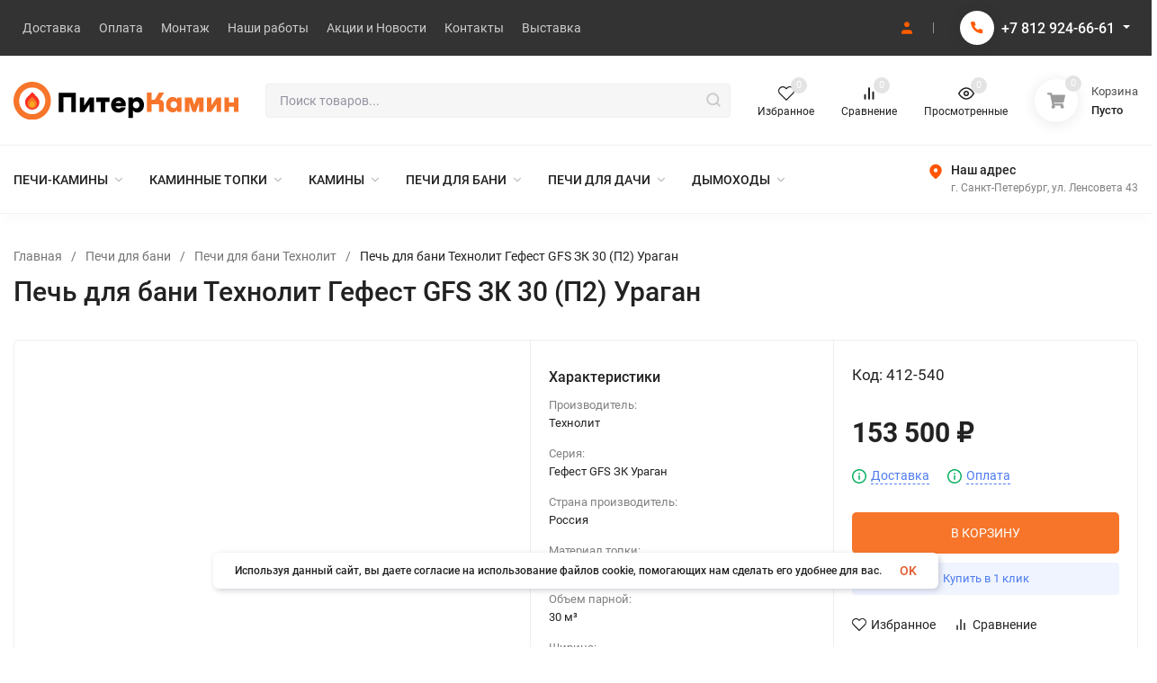

--- FILE ---
content_type: text/html; charset=utf-8
request_url: https://piter-kamin.ru/product/pech-dlya-bani-tekhnolit-gfs-zk-30-p2-uragan/
body_size: 67196
content:
<!DOCTYPE html>
<html lang="ru" prefix="og: http://ogp.me/ns# fb: http://ogp.me/ns/fb# product: http://ogp.me/ns/product#"><head><title>Печь для бани Технолит Гефест GFS ЗК 30 (П2) Ураган купить в Санкт-Петербурге в магазине «Питер Камин» цена от 153 500 ₽ </title><meta http-equiv="Content-Type" content="text/html; charset=utf-8"/><meta name="viewport" content="width=device-width, initial-scale=1"/><meta http-equiv="x-ua-compatible" content="IE=edge"/><meta name="description" content="&#128293; Купить Печь для бани Технолит Гефест GFS ЗК 30 (П2) Ураган в Санкт-Петербурге → В наличии → Низкая цена → Гарантия 3 года→ Бесплатная доставка → Интернет-магазин "/><meta name="theme-color" content="#fff"><meta name="msapplication-navbutton-color" content="#fff"><meta name="apple-mobile-web-app-status-bar-style" content="#fff"><link rel="canonical" href="https://piter-kamin.ru/product/pech-dlya-bani-tekhnolit-gfs-zk-30-p2-uragan/"/><link rel="shortcut icon" href="/favicon.ico"/><!-- rss --><link rel="alternate" type="application/rss+xml" title="Питер Камин" href="https://piter-kamin.ru/blog/rss/"><link rel="preload" as="font" href="/wa-data/public/site/themes/piterkamin/css/roboto-v20-latin_cyrillic-500.woff2" crossorigin><link rel="preload" as="font" href="/wa-data/public/site/themes/piterkamin/css/roboto-v20-latin_cyrillic-700.woff2" crossorigin><link rel="preload" as="font" href="/wa-data/public/site/themes/piterkamin/css/roboto-v20-latin_cyrillic-regular.woff2" crossorigin><style>:root {--site-max-width: 1480px;--font-family: "Roboto", sans-serif;--font-weight: 500;--slider-height: 462px;--cheme-color: #f7752a;--cheme-color-dop: #43c16d;--t-p-t: 12px;--t-p-b: 12px;--m-p-t: 25px;--m-p-b: 25px;--b-p-t: 20px;--b-p-b: 20px;--c-ht-b: #f7752a;--c-ht-b-c: #fff;--c-h-t: #333;--c-h-t-w: #333;--c-h-t-b: #f1f1f1;--c-h-m: #fff;--c-h-m-w: #fff;--c-h-m-b: #f1f1f1;--c-h-b: #fff;--c-h-b-w: #fff;--c-h-b-b: #f1f1f1;--c-h-li-1: #222;--c-h-li-1-h: #FF5C00;--c-h-li-1-b: #ffd600;--c-h-li-2: #222;--c-h-li-2-h: #FF5C00;--c-h-li-2-b: #ffd600;--c-h-li-3: #222;--c-h-li-3-h: #FF5C00;--c-h-li-3-b: #ffd600;--c-h-lo: #ccc;--c-h-lo-h: #ccc;--c-h-lo-i: #ccc;--c-h-lo-i-h: #ccc;--c-h-ad-i: #f50;--c-h-ad-t: #222;--c-h-ad: #808080;--c-h-mo-i: #f50;--c-h-mo-t: #222;--c-h-mo: #808080;--c-h-re-i: #f50;--c-h-re-t: #222;--c-h-re: #ccc;--c-h-re-h: #fff;--c-h-ph-1: #fff;--c-h-ph-1-h: #ccc;--c-h-ph-1-t: #808080;--c-h-ph-1-i-f: #fff;--c-h-ph-1-i: #FF5C00;--c-h-ph-3: #222;--c-h-ph-3-h: #222;--c-h-ph-3-t: #808080;--c-h-ph-3-i-f: #fff;--c-h-ph-3-i: #FF5C00;--c-h-br: #000;--c-h-br-h: #FF5C00;--c-h-br-i: #ccc;--c-h-br-i-h: #ccc;--c-h-a-f: #fff;--c-h-a-b: #ebebeb;--c-h-a-b-h: #ebebeb;--c-h-a-e: #FF5C00;--c-h-a-i: #FF5C00;--c-h-a-i-h: #FF5C00;--c-h-a-t: #ccc;--c-h-a-t-h: #fff;--c-h-i-f: #fff;--c-h-i-b: #ebebeb;--c-h-i-b-h: #ebebeb;--c-h-i-e: #FF5C00;--c-h-i: #222;--c-h-i-h: #FF5C00;--c-h-i-t: #222;--c-h-i-t-h: #FF5C00;--c-h-i-c: #43c16d;--c-h-i-c-d: #e3e3e3;--c-h-i-c-t: #fff;--c-h-c-f: #fff;--c-h-c-f-d: #fff;--c-h-c-f-h: #fff;--c-h-c-e: #FF5C00;--c-h-c-b: #ebebeb;--c-h-c-b-d: #ebebeb;--c-h-c-b-h: #ebebeb;--c-h-c-t: #222;--c-h-c-t-d: #222;--c-h-c-t-h: #222;--c-h-c-i: #fff;--c-h-c-i-d: #fff;--c-h-c-i-c: #FF5C00;--c-h-c-i-c-d: #9c9c9c;--c-h-c-i-c-h: #fff;--c-h-c-ic: #43c16d;--c-h-c-ic-d: #e3e3e3;--c-h-c-ic-c: #fff;--c-h-m-c: #ccc;--c-h-m-c-h: #fff;--c-h-m-c-a: #fff;--c-h-m-i-c: #ccc;--c-h-m-i-c-h: #fff;--c-h-m-i-c-a: #fff;--c-h-m-c-c: #222;--c-h-m-c-c-h: #000;--c-h-m-c-c-a: #000;--c-h-m-c-i-c: #BDBDBD;--c-h-m-c-i-c-h: #BDBDBD;--c-h-m-c-i-c-a: #000;--c-h-b-c-f: #fff;--c-h-b-c-f-h: #fff;--c-h-b-c-e: #fff;--c-h-b-c-b: #f7752a;--c-h-b-c-b-h: #FF5C00;--c-h-b-c-c: #000;--c-h-b-c-c-h: #000;--c-h-b-c-bb: #f7752a;--c-h-b-c-bb-h: #FF5C00;--c-h-t-f-f: #fff;--c-h-t-f-b-f: #f7752a;--c-h-t-f-b-f-h: #fff;--c-h-t-f-b-e: #f7752a;--c-h-t-f-b-b: #FF5C00;--c-h-t-f-b-b-h: #FF5C00;--c-h-t-f-b-c: #fff;--c-h-t-f-b-c-h: #000;--c-h-t-f-b: #fff;--c-h-t-f-b-h: #FF5C00;--c-h-t-f-a-f: #fff;--c-h-t-f-a-b: #ebebeb;--c-h-t-f-a-b-h: #ebebeb;--c-h-t-f-a-e: #FF5C00;--c-h-t-f-a-i: #222;--c-h-t-f-a-i-h: #FF5C00;--c-h-t-f-a-t: #222;--c-h-t-f-a-t-h: #FF5C00;--c-h-t-f-i-f: #fff;--c-h-t-f-i-b: #ebebeb;--c-h-t-f-i-b-h: #ebebeb;--c-h-t-f-i-e: #FF5C00;--c-h-t-f-i: #222;--c-h-t-f-i-h: #FF5C00;--c-h-t-f-i-t: #222;--c-h-t-f-i-t-h: #FF5C00;--c-h-t-f-i-c: #43c16d;--c-h-t-f-i-c-d: #e3e3e3;--c-h-t-f-i-c-t: #fff;--c-h-t-f-c-f: #fff;--c-h-t-f-c-f-d: #fff;--c-h-t-f-c-f-h: #fff;--c-h-t-f-c-e: #FF5C00;--c-h-t-f-c-b: #ebebeb;--c-h-t-f-c-b-d: #ebebeb;--c-h-t-f-c-b-h: #ebebeb;--c-h-t-f-c-t: #222;--c-h-t-f-c-t-d: #222;--c-h-t-f-c-t-h: #222;--c-h-t-f-c-i: #FF5C00;--c-h-t-f-c-i-d: #f3f3f3;--c-h-t-f-c-i-c: #fff;--c-h-t-f-c-i-c-d: #9c9c9c;--c-h-t-f-c-i-c-h: #fff;--c-h-t-f-c-ic: #43c16d;--c-h-t-f-c-ic-d: #e3e3e3;--c-h-t-f-c-ic-c: #fff;--c-b: #f7752a;--c-b-h: #FF5C00;--c-b-c: #fff;--c-b-c-h: #fff;--c-l-c-t-f: #f7752a;--c-l-c-t-c: #fff;--c-l-c-a-f: #f7f7f7;--c-l-c-a-f-h: #eaeaea;--c-l-c-a-c: #222;--c-l-c-a-c-h: #FF5C00;--c-l-c-b-c: #2190fc;--c-l-c-b-c-h: #4397e9;--c-l-f-t-f: #f7752a;--c-l-f-t-f-h: #FF5C00;--c-l-f-t-c: #fff;--c-l-f-t-c-h: #fff;--c-c-l-p-b: #ececec;--c-c-l-p-f: #fff;--c-c-l-p-f-f: #ff3100;--c-c-l-p-f-i: #fff;--c-c-l-p-c-f: #43c16d;--c-c-l-p-c-i: #fff;--c-c-l-i-f: #FF5C00;--c-b-n: #43C16D;--c-b-l: #FF4C3C;--c-b-b: #FF9444;--c-f-b: #333;--c-f-c: #e3e3e3;--c-f-a: #767b8b;--c-f-a-h: #a6acc2;--c-f-t: #fff;--c-f-a-m: #767b8b;--c-f-a-m-h: #a6acc2;--c-f-i-c: #FF5C00;--c-f-p-f: #fff;--c-f-p-b: #e9e9e9;--c-f-p-i-f: #fff;--c-f-p-m: #FF5C00;--c-f-p-i-c: #222;--c-f-p-i-c-h: #FF5C00;--c-f-p-i: #222;--c-f-p-i-h: #FF5C00;--c-f-p-c-bg: #e3e3e3;--c-f-p-c-bg-a: #43c16d;--c-f-p-c-c: #fff;--c-f-p-c-f: #fff;--c-f-p-c: #222;--c-f-p-c-h: #FF5C00;--c-f-p-c-i: #FF5C00;--c-f-p-c-i-d: #f3f3f3;--c-f-p-c-i-c: #fff;--c-f-p-c-i-c-d: #9c9c9c;--c-f-p-c-c-bg: #43c16d;--c-f-p-c-c-bg-d: #e3e3e3;--c-f-p-c-c-c: #fff;--w-c: 300px;--w-l: 300px;--h-c-r: 6px;--h-c-h: 48px;--h-c-w: auto;--c-m-h-f: #fff;--c-m-b-f: #f7752a;--c-m-s: #ccc;--c-m-i: #222;--c-m-i-c-a: #43c16d;--c-m-i-c: #e3e3e3;--c-m-i-t: #fff;--c-m-c-f: #fff;--c-m-c-f-d: #fff;--c-m-c-b: #ebebeb;--c-m-c-b-d: #ebebeb;--c-m-c-t: #222;--c-m-c-t-d: #222;--c-m-c-i: #fff;--c-m-c-i-d: #f9f9f9;--c-m-c-i-c: #FF5C00;--c-m-c-i-c-d: #9c9c9c;--c-m-c-i-co: #43c16d;--c-m-c-i-co-d: #e3e3e3;--c-m-c-i-co-c: #fff;--c-m-p-i: #FF5C00;--c-m-p-t: #222;--c-m-p-d: #222;--c-m-p-h: #808080;--c-m-p-b: #fff;--c-m-p-b-i: #FF5C00;--c-m-p-f: #fff;--c-m-p-f-i: #222;--c-m-p-c: #fff;--c-m-p-c-i: #FF5C00;--c-m-p-c-i-d: #9c9c9c;--c-m-p-c-c: #43c16d;--c-m-p-c-c-d: #e3e3e3;--c-m-p-c-c-c: #fff;--c-l-r: 6px;--c-l-m: 10px;--c-l-m-m: 10px;--c-m-m-p: #FF5C00;--c-m-m-c: #43c16d;--c-m-m-i: #222;--c-m-m-i-c-a: #43c16d;--c-m-m-i-c: #e3e3e3;--c-m-m-i-t: #fff;--c-m-m-i-l: #222;}</style><link href="/wa-data/public/site/themes/piterkamin/css/roboto.min.css" rel="stylesheet"/><link href="/wa-data/public/site/themes/piterkamin/css/insale.min.css?v3.1.1.102" rel="stylesheet"/><link href="/wa-data/public/site/themes/piterkamin/css/user.css?v3.1.1.102" rel="stylesheet"/><style>.cursor__pointer { cursor:pointer; }</style><script>
!function(a,b){"object"==typeof module&&"object"==typeof module.exports?module.exports=a.document?b(a,!0):function(a){if(!a.document)throw new Error("jQuery requires a window with a document");return b(a)}:b(a)}("undefined"!=typeof window?window:this,function(a,b){var c=[],d=c.slice,e=c.concat,f=c.push,g=c.indexOf,h={},i=h.toString,j=h.hasOwnProperty,k={},l="1.11.1",m=function(a,b){return new m.fn.init(a,b)},n=/^[\s\uFEFF\xA0]+|[\s\uFEFF\xA0]+$/g,o=/^-ms-/,p=/-([\da-z])/gi,q=function(a,b){return b.toUpperCase()};m.fn=m.prototype={jquery:l,constructor:m,selector:"",length:0,toArray:function(){return d.call(this)},get:function(a){return null!=a?0>a?this[a+this.length]:this[a]:d.call(this)},pushStack:function(a){var b=m.merge(this.constructor(),a);return b.prevObject=this,b.context=this.context,b},each:function(a,b){return m.each(this,a,b)},map:function(a){return this.pushStack(m.map(this,function(b,c){return a.call(b,c,b)}))},slice:function(){return this.pushStack(d.apply(this,arguments))},first:function(){return this.eq(0)},last:function(){return this.eq(-1)},eq:function(a){var b=this.length,c=+a+(0>a?b:0);return this.pushStack(c>=0&&b>c?[this[c]]:[])},end:function(){return this.prevObject||this.constructor(null)},push:f,sort:c.sort,splice:c.splice},m.extend=m.fn.extend=function(){var a,b,c,d,e,f,g=arguments[0]||{},h=1,i=arguments.length,j=!1;for("boolean"==typeof g&&(j=g,g=arguments[h]||{},h++),"object"==typeof g||m.isFunction(g)||(g={}),h===i&&(g=this,h--);i>h;h++)if(null!=(e=arguments[h]))for(d in e)a=g[d],c=e[d],g!==c&&(j&&c&&(m.isPlainObject(c)||(b=m.isArray(c)))?(b?(b=!1,f=a&&m.isArray(a)?a:[]):f=a&&m.isPlainObject(a)?a:{},g[d]=m.extend(j,f,c)):void 0!==c&&(g[d]=c));return g},m.extend({expando:"jQuery"+(l+Math.random()).replace(/\D/g,""),isReady:!0,error:function(a){throw new Error(a)},noop:function(){},isFunction:function(a){return"function"===m.type(a)},isArray:Array.isArray||function(a){return"array"===m.type(a)},isWindow:function(a){return null!=a&&a==a.window},isNumeric:function(a){return!m.isArray(a)&&a-parseFloat(a)>=0},isEmptyObject:function(a){var b;for(b in a)return!1;return!0},isPlainObject:function(a){var b;if(!a||"object"!==m.type(a)||a.nodeType||m.isWindow(a))return!1;try{if(a.constructor&&!j.call(a,"constructor")&&!j.call(a.constructor.prototype,"isPrototypeOf"))return!1}catch(c){return!1}if(k.ownLast)for(b in a)return j.call(a,b);for(b in a);return void 0===b||j.call(a,b)},type:function(a){return null==a?a+"":"object"==typeof a||"function"==typeof a?h[i.call(a)]||"object":typeof a},globalEval:function(b){b&&m.trim(b)&&(a.execScript||function(b){a.eval.call(a,b)})(b)},camelCase:function(a){return a.replace(o,"ms-").replace(p,q)},nodeName:function(a,b){return a.nodeName&&a.nodeName.toLowerCase()===b.toLowerCase()},each:function(a,b,c){var d,e=0,f=a.length,g=r(a);if(c){if(g){for(;f>e;e++)if(d=b.apply(a[e],c),d===!1)break}else for(e in a)if(d=b.apply(a[e],c),d===!1)break}else if(g){for(;f>e;e++)if(d=b.call(a[e],e,a[e]),d===!1)break}else for(e in a)if(d=b.call(a[e],e,a[e]),d===!1)break;return a},trim:function(a){return null==a?"":(a+"").replace(n,"")},makeArray:function(a,b){var c=b||[];return null!=a&&(r(Object(a))?m.merge(c,"string"==typeof a?[a]:a):f.call(c,a)),c},inArray:function(a,b,c){var d;if(b){if(g)return g.call(b,a,c);for(d=b.length,c=c?0>c?Math.max(0,d+c):c:0;d>c;c++)if(c in b&&b[c]===a)return c}return-1},merge:function(a,b){var c=+b.length,d=0,e=a.length;while(c>d)a[e++]=b[d++];if(c!==c)while(void 0!==b[d])a[e++]=b[d++];return a.length=e,a},grep:function(a,b,c){for(var d,e=[],f=0,g=a.length,h=!c;g>f;f++)d=!b(a[f],f),d!==h&&e.push(a[f]);return e},map:function(a,b,c){var d,f=0,g=a.length,h=r(a),i=[];if(h)for(;g>f;f++)d=b(a[f],f,c),null!=d&&i.push(d);else for(f in a)d=b(a[f],f,c),null!=d&&i.push(d);return e.apply([],i)},guid:1,proxy:function(a,b){var c,e,f;return"string"==typeof b&&(f=a[b],b=a,a=f),m.isFunction(a)?(c=d.call(arguments,2),e=function(){return a.apply(b||this,c.concat(d.call(arguments)))},e.guid=a.guid=a.guid||m.guid++,e):void 0},now:function(){return+new Date},support:k}),m.each("Boolean Number String Function Array Date RegExp Object Error".split(" "),function(a,b){h["[object "+b+"]"]=b.toLowerCase()});function r(a){var b=a.length,c=m.type(a);return"function"===c||m.isWindow(a)?!1:1===a.nodeType&&b?!0:"array"===c||0===b||"number"==typeof b&&b>0&&b-1 in a}var s=function(a){var b,c,d,e,f,g,h,i,j,k,l,m,n,o,p,q,r,s,t,u="sizzle"+-new Date,v=a.document,w=0,x=0,y=gb(),z=gb(),A=gb(),B=function(a,b){return a===b&&(l=!0),0},C="undefined",D=1<<31,E={}.hasOwnProperty,F=[],G=F.pop,H=F.push,I=F.push,J=F.slice,K=F.indexOf||function(a){for(var b=0,c=this.length;c>b;b++)if(this[b]===a)return b;return-1},L="checked|selected|async|autofocus|autoplay|controls|defer|disabled|hidden|ismap|loop|multiple|open|readonly|required|scoped",M="[\\x20\\t\\r\\n\\f]",N="(?:\\\\.|[\\w-]|[^\\x00-\\xa0])+",O=N.replace("w","w#"),P="\\["+M+"*("+N+")(?:"+M+"*([*^$|!~]?=)"+M+"*(?:'((?:\\\\.|[^\\\\'])*)'|\"((?:\\\\.|[^\\\\\"])*)\"|("+O+"))|)"+M+"*\\]",Q=":("+N+")(?:\\((('((?:\\\\.|[^\\\\'])*)'|\"((?:\\\\.|[^\\\\\"])*)\")|((?:\\\\.|[^\\\\()[\\]]|"+P+")*)|.*)\\)|)",R=new RegExp("^"+M+"+|((?:^|[^\\\\])(?:\\\\.)*)"+M+"+$","g"),S=new RegExp("^"+M+"*,"+M+"*"),T=new RegExp("^"+M+"*([>+~]|"+M+")"+M+"*"),U=new RegExp("="+M+"*([^\\]'\"]*?)"+M+"*\\]","g"),V=new RegExp(Q),W=new RegExp("^"+O+"$"),X={ID:new RegExp("^#("+N+")"),CLASS:new RegExp("^\\.("+N+")"),TAG:new RegExp("^("+N.replace("w","w*")+")"),ATTR:new RegExp("^"+P),PSEUDO:new RegExp("^"+Q),CHILD:new RegExp("^:(only|first|last|nth|nth-last)-(child|of-type)(?:\\("+M+"*(even|odd|(([+-]|)(\\d*)n|)"+M+"*(?:([+-]|)"+M+"*(\\d+)|))"+M+"*\\)|)","i"),bool:new RegExp("^(?:"+L+")$","i"),needsContext:new RegExp("^"+M+"*[>+~]|:(even|odd|eq|gt|lt|nth|first|last)(?:\\("+M+"*((?:-\\d)?\\d*)"+M+"*\\)|)(?=[^-]|$)","i")},Y=/^(?:input|select|textarea|button)$/i,Z=/^h\d$/i,$=/^[^{]+\{\s*\[native \w/,_=/^(?:#([\w-]+)|(\w+)|\.([\w-]+))$/,ab=/[+~]/,bb=/'|\\/g,cb=new RegExp("\\\\([\\da-f]{1,6}"+M+"?|("+M+")|.)","ig"),db=function(a,b,c){var d="0x"+b-65536;return d!==d||c?b:0>d?String.fromCharCode(d+65536):String.fromCharCode(d>>10|55296,1023&d|56320)};try{I.apply(F=J.call(v.childNodes),v.childNodes),F[v.childNodes.length].nodeType}catch(eb){I={apply:F.length?function(a,b){H.apply(a,J.call(b))}:function(a,b){var c=a.length,d=0;while(a[c++]=b[d++]);a.length=c-1}}}function fb(a,b,d,e){var f,h,j,k,l,o,r,s,w,x;if((b?b.ownerDocument||b:v)!==n&&m(b),b=b||n,d=d||[],!a||"string"!=typeof a)return d;if(1!==(k=b.nodeType)&&9!==k)return[];if(p&&!e){if(f=_.exec(a))if(j=f[1]){if(9===k){if(h=b.getElementById(j),!h||!h.parentNode)return d;if(h.id===j)return d.push(h),d}else if(b.ownerDocument&&(h=b.ownerDocument.getElementById(j))&&t(b,h)&&h.id===j)return d.push(h),d}else{if(f[2])return I.apply(d,b.getElementsByTagName(a)),d;if((j=f[3])&&c.getElementsByClassName&&b.getElementsByClassName)return I.apply(d,b.getElementsByClassName(j)),d}if(c.qsa&&(!q||!q.test(a))){if(s=r=u,w=b,x=9===k&&a,1===k&&"object"!==b.nodeName.toLowerCase()){o=g(a),(r=b.getAttribute("id"))?s=r.replace(bb,"\\$&"):b.setAttribute("id",s),s="[id='"+s+"'] ",l=o.length;while(l--)o[l]=s+qb(o[l]);w=ab.test(a)&&ob(b.parentNode)||b,x=o.join(",")}if(x)try{return I.apply(d,w.querySelectorAll(x)),d}catch(y){}finally{r||b.removeAttribute("id")}}}return i(a.replace(R,"$1"),b,d,e)}function gb(){var a=[];function b(c,e){return a.push(c+" ")>d.cacheLength&&delete b[a.shift()],b[c+" "]=e}return b}function hb(a){return a[u]=!0,a}function ib(a){var b=n.createElement("div");try{return!!a(b)}catch(c){return!1}finally{b.parentNode&&b.parentNode.removeChild(b),b=null}}function jb(a,b){var c=a.split("|"),e=a.length;while(e--)d.attrHandle[c[e]]=b}function kb(a,b){var c=b&&a,d=c&&1===a.nodeType&&1===b.nodeType&&(~b.sourceIndex||D)-(~a.sourceIndex||D);if(d)return d;if(c)while(c=c.nextSibling)if(c===b)return-1;return a?1:-1}function lb(a){return function(b){var c=b.nodeName.toLowerCase();return"input"===c&&b.type===a}}function mb(a){return function(b){var c=b.nodeName.toLowerCase();return("input"===c||"button"===c)&&b.type===a}}function nb(a){return hb(function(b){return b=+b,hb(function(c,d){var e,f=a([],c.length,b),g=f.length;while(g--)c[e=f[g]]&&(c[e]=!(d[e]=c[e]))})})}function ob(a){return a&&typeof a.getElementsByTagName!==C&&a}c=fb.support={},f=fb.isXML=function(a){var b=a&&(a.ownerDocument||a).documentElement;return b?"HTML"!==b.nodeName:!1},m=fb.setDocument=function(a){var b,e=a?a.ownerDocument||a:v,g=e.defaultView;return e!==n&&9===e.nodeType&&e.documentElement?(n=e,o=e.documentElement,p=!f(e),g&&g!==g.top&&(g.addEventListener?g.addEventListener("unload",function(){m()},!1):g.attachEvent&&g.attachEvent("onunload",function(){m()})),c.attributes=ib(function(a){return a.className="i",!a.getAttribute("className")}),c.getElementsByTagName=ib(function(a){return a.appendChild(e.createComment("")),!a.getElementsByTagName("*").length}),c.getElementsByClassName=$.test(e.getElementsByClassName)&&ib(function(a){return a.innerHTML="<div class='a'></div><div class='a i'></div>",a.firstChild.className="i",2===a.getElementsByClassName("i").length}),c.getById=ib(function(a){return o.appendChild(a).id=u,!e.getElementsByName||!e.getElementsByName(u).length}),c.getById?(d.find.ID=function(a,b){if(typeof b.getElementById!==C&&p){var c=b.getElementById(a);return c&&c.parentNode?[c]:[]}},d.filter.ID=function(a){var b=a.replace(cb,db);return function(a){return a.getAttribute("id")===b}}):(delete d.find.ID,d.filter.ID=function(a){var b=a.replace(cb,db);return function(a){var c=typeof a.getAttributeNode!==C&&a.getAttributeNode("id");return c&&c.value===b}}),d.find.TAG=c.getElementsByTagName?function(a,b){return typeof b.getElementsByTagName!==C?b.getElementsByTagName(a):void 0}:function(a,b){var c,d=[],e=0,f=b.getElementsByTagName(a);if("*"===a){while(c=f[e++])1===c.nodeType&&d.push(c);return d}return f},d.find.CLASS=c.getElementsByClassName&&function(a,b){return typeof b.getElementsByClassName!==C&&p?b.getElementsByClassName(a):void 0},r=[],q=[],(c.qsa=$.test(e.querySelectorAll))&&(ib(function(a){a.innerHTML="<select msallowclip=''><option selected=''></option></select>",a.querySelectorAll("[msallowclip^='']").length&&q.push("[*^$]="+M+"*(?:''|\"\")"),a.querySelectorAll("[selected]").length||q.push("\\["+M+"*(?:value|"+L+")"),a.querySelectorAll(":checked").length||q.push(":checked")}),ib(function(a){var b=e.createElement("input");b.setAttribute("type","hidden"),a.appendChild(b).setAttribute("name","D"),a.querySelectorAll("[name=d]").length&&q.push("name"+M+"*[*^$|!~]?="),a.querySelectorAll(":enabled").length||q.push(":enabled",":disabled"),a.querySelectorAll("*,:x"),q.push(",.*:")})),(c.matchesSelector=$.test(s=o.matches||o.webkitMatchesSelector||o.mozMatchesSelector||o.oMatchesSelector||o.msMatchesSelector))&&ib(function(a){c.disconnectedMatch=s.call(a,"div"),s.call(a,"[s!='']:x"),r.push("!=",Q)}),q=q.length&&new RegExp(q.join("|")),r=r.length&&new RegExp(r.join("|")),b=$.test(o.compareDocumentPosition),t=b||$.test(o.contains)?function(a,b){var c=9===a.nodeType?a.documentElement:a,d=b&&b.parentNode;return a===d||!(!d||1!==d.nodeType||!(c.contains?c.contains(d):a.compareDocumentPosition&&16&a.compareDocumentPosition(d)))}:function(a,b){if(b)while(b=b.parentNode)if(b===a)return!0;return!1},B=b?function(a,b){if(a===b)return l=!0,0;var d=!a.compareDocumentPosition-!b.compareDocumentPosition;return d?d:(d=(a.ownerDocument||a)===(b.ownerDocument||b)?a.compareDocumentPosition(b):1,1&d||!c.sortDetached&&b.compareDocumentPosition(a)===d?a===e||a.ownerDocument===v&&t(v,a)?-1:b===e||b.ownerDocument===v&&t(v,b)?1:k?K.call(k,a)-K.call(k,b):0:4&d?-1:1)}:function(a,b){if(a===b)return l=!0,0;var c,d=0,f=a.parentNode,g=b.parentNode,h=[a],i=[b];if(!f||!g)return a===e?-1:b===e?1:f?-1:g?1:k?K.call(k,a)-K.call(k,b):0;if(f===g)return kb(a,b);c=a;while(c=c.parentNode)h.unshift(c);c=b;while(c=c.parentNode)i.unshift(c);while(h[d]===i[d])d++;return d?kb(h[d],i[d]):h[d]===v?-1:i[d]===v?1:0},e):n},fb.matches=function(a,b){return fb(a,null,null,b)},fb.matchesSelector=function(a,b){if((a.ownerDocument||a)!==n&&m(a),b=b.replace(U,"='$1']"),!(!c.matchesSelector||!p||r&&r.test(b)||q&&q.test(b)))try{var d=s.call(a,b);if(d||c.disconnectedMatch||a.document&&11!==a.document.nodeType)return d}catch(e){}return fb(b,n,null,[a]).length>0},fb.contains=function(a,b){return(a.ownerDocument||a)!==n&&m(a),t(a,b)},fb.attr=function(a,b){(a.ownerDocument||a)!==n&&m(a);var e=d.attrHandle[b.toLowerCase()],f=e&&E.call(d.attrHandle,b.toLowerCase())?e(a,b,!p):void 0;return void 0!==f?f:c.attributes||!p?a.getAttribute(b):(f=a.getAttributeNode(b))&&f.specified?f.value:null},fb.error=function(a){throw new Error("Syntax error, unrecognized expression: "+a)},fb.uniqueSort=function(a){var b,d=[],e=0,f=0;if(l=!c.detectDuplicates,k=!c.sortStable&&a.slice(0),a.sort(B),l){while(b=a[f++])b===a[f]&&(e=d.push(f));while(e--)a.splice(d[e],1)}return k=null,a},e=fb.getText=function(a){var b,c="",d=0,f=a.nodeType;if(f){if(1===f||9===f||11===f){if("string"==typeof a.textContent)return a.textContent;for(a=a.firstChild;a;a=a.nextSibling)c+=e(a)}else if(3===f||4===f)return a.nodeValue}else while(b=a[d++])c+=e(b);return c},d=fb.selectors={cacheLength:50,createPseudo:hb,match:X,attrHandle:{},find:{},relative:{">":{dir:"parentNode",first:!0}," ":{dir:"parentNode"},"+":{dir:"previousSibling",first:!0},"~":{dir:"previousSibling"}},preFilter:{ATTR:function(a){return a[1]=a[1].replace(cb,db),a[3]=(a[3]||a[4]||a[5]||"").replace(cb,db),"~="===a[2]&&(a[3]=" "+a[3]+" "),a.slice(0,4)},CHILD:function(a){return a[1]=a[1].toLowerCase(),"nth"===a[1].slice(0,3)?(a[3]||fb.error(a[0]),a[4]=+(a[4]?a[5]+(a[6]||1):2*("even"===a[3]||"odd"===a[3])),a[5]=+(a[7]+a[8]||"odd"===a[3])):a[3]&&fb.error(a[0]),a},PSEUDO:function(a){var b,c=!a[6]&&a[2];return X.CHILD.test(a[0])?null:(a[3]?a[2]=a[4]||a[5]||"":c&&V.test(c)&&(b=g(c,!0))&&(b=c.indexOf(")",c.length-b)-c.length)&&(a[0]=a[0].slice(0,b),a[2]=c.slice(0,b)),a.slice(0,3))}},filter:{TAG:function(a){var b=a.replace(cb,db).toLowerCase();return"*"===a?function(){return!0}:function(a){return a.nodeName&&a.nodeName.toLowerCase()===b}},CLASS:function(a){var b=y[a+" "];return b||(b=new RegExp("(^|"+M+")"+a+"("+M+"|$)"))&&y(a,function(a){return b.test("string"==typeof a.className&&a.className||typeof a.getAttribute!==C&&a.getAttribute("class")||"")})},ATTR:function(a,b,c){return function(d){var e=fb.attr(d,a);return null==e?"!="===b:b?(e+="","="===b?e===c:"!="===b?e!==c:"^="===b?c&&0===e.indexOf(c):"*="===b?c&&e.indexOf(c)>-1:"$="===b?c&&e.slice(-c.length)===c:"~="===b?(" "+e+" ").indexOf(c)>-1:"|="===b?e===c||e.slice(0,c.length+1)===c+"-":!1):!0}},CHILD:function(a,b,c,d,e){var f="nth"!==a.slice(0,3),g="last"!==a.slice(-4),h="of-type"===b;return 1===d&&0===e?function(a){return!!a.parentNode}:function(b,c,i){var j,k,l,m,n,o,p=f!==g?"nextSibling":"previousSibling",q=b.parentNode,r=h&&b.nodeName.toLowerCase(),s=!i&&!h;if(q){if(f){while(p){l=b;while(l=l[p])if(h?l.nodeName.toLowerCase()===r:1===l.nodeType)return!1;o=p="only"===a&&!o&&"nextSibling"}return!0}if(o=[g?q.firstChild:q.lastChild],g&&s){k=q[u]||(q[u]={}),j=k[a]||[],n=j[0]===w&&j[1],m=j[0]===w&&j[2],l=n&&q.childNodes[n];while(l=++n&&l&&l[p]||(m=n=0)||o.pop())if(1===l.nodeType&&++m&&l===b){k[a]=[w,n,m];break}}else if(s&&(j=(b[u]||(b[u]={}))[a])&&j[0]===w)m=j[1];else while(l=++n&&l&&l[p]||(m=n=0)||o.pop())if((h?l.nodeName.toLowerCase()===r:1===l.nodeType)&&++m&&(s&&((l[u]||(l[u]={}))[a]=[w,m]),l===b))break;return m-=e,m===d||m%d===0&&m/d>=0}}},PSEUDO:function(a,b){var c,e=d.pseudos[a]||d.setFilters[a.toLowerCase()]||fb.error("unsupported pseudo: "+a);return e[u]?e(b):e.length>1?(c=[a,a,"",b],d.setFilters.hasOwnProperty(a.toLowerCase())?hb(function(a,c){var d,f=e(a,b),g=f.length;while(g--)d=K.call(a,f[g]),a[d]=!(c[d]=f[g])}):function(a){return e(a,0,c)}):e}},pseudos:{not:hb(function(a){var b=[],c=[],d=h(a.replace(R,"$1"));return d[u]?hb(function(a,b,c,e){var f,g=d(a,null,e,[]),h=a.length;while(h--)(f=g[h])&&(a[h]=!(b[h]=f))}):function(a,e,f){return b[0]=a,d(b,null,f,c),!c.pop()}}),has:hb(function(a){return function(b){return fb(a,b).length>0}}),contains:hb(function(a){return function(b){return(b.textContent||b.innerText||e(b)).indexOf(a)>-1}}),lang:hb(function(a){return W.test(a||"")||fb.error("unsupported lang: "+a),a=a.replace(cb,db).toLowerCase(),function(b){var c;do if(c=p?b.lang:b.getAttribute("xml:lang")||b.getAttribute("lang"))return c=c.toLowerCase(),c===a||0===c.indexOf(a+"-");while((b=b.parentNode)&&1===b.nodeType);return!1}}),target:function(b){var c=a.location&&a.location.hash;return c&&c.slice(1)===b.id},root:function(a){return a===o},focus:function(a){return a===n.activeElement&&(!n.hasFocus||n.hasFocus())&&!!(a.type||a.href||~a.tabIndex)},enabled:function(a){return a.disabled===!1},disabled:function(a){return a.disabled===!0},checked:function(a){var b=a.nodeName.toLowerCase();return"input"===b&&!!a.checked||"option"===b&&!!a.selected},selected:function(a){return a.parentNode&&a.parentNode.selectedIndex,a.selected===!0},empty:function(a){for(a=a.firstChild;a;a=a.nextSibling)if(a.nodeType<6)return!1;return!0},parent:function(a){return!d.pseudos.empty(a)},header:function(a){return Z.test(a.nodeName)},input:function(a){return Y.test(a.nodeName)},button:function(a){var b=a.nodeName.toLowerCase();return"input"===b&&"button"===a.type||"button"===b},text:function(a){var b;return"input"===a.nodeName.toLowerCase()&&"text"===a.type&&(null==(b=a.getAttribute("type"))||"text"===b.toLowerCase())},first:nb(function(){return[0]}),last:nb(function(a,b){return[b-1]}),eq:nb(function(a,b,c){return[0>c?c+b:c]}),even:nb(function(a,b){for(var c=0;b>c;c+=2)a.push(c);return a}),odd:nb(function(a,b){for(var c=1;b>c;c+=2)a.push(c);return a}),lt:nb(function(a,b,c){for(var d=0>c?c+b:c;--d>=0;)a.push(d);return a}),gt:nb(function(a,b,c){for(var d=0>c?c+b:c;++d<b;)a.push(d);return a})}},d.pseudos.nth=d.pseudos.eq;for(b in{radio:!0,checkbox:!0,file:!0,password:!0,image:!0})d.pseudos[b]=lb(b);for(b in{submit:!0,reset:!0})d.pseudos[b]=mb(b);function pb(){}pb.prototype=d.filters=d.pseudos,d.setFilters=new pb,g=fb.tokenize=function(a,b){var c,e,f,g,h,i,j,k=z[a+" "];if(k)return b?0:k.slice(0);h=a,i=[],j=d.preFilter;while(h){(!c||(e=S.exec(h)))&&(e&&(h=h.slice(e[0].length)||h),i.push(f=[])),c=!1,(e=T.exec(h))&&(c=e.shift(),f.push({value:c,type:e[0].replace(R," ")}),h=h.slice(c.length));for(g in d.filter)!(e=X[g].exec(h))||j[g]&&!(e=j[g](e))||(c=e.shift(),f.push({value:c,type:g,matches:e}),h=h.slice(c.length));if(!c)break}return b?h.length:h?fb.error(a):z(a,i).slice(0)};function qb(a){for(var b=0,c=a.length,d="";c>b;b++)d+=a[b].value;return d}function rb(a,b,c){var d=b.dir,e=c&&"parentNode"===d,f=x++;return b.first?function(b,c,f){while(b=b[d])if(1===b.nodeType||e)return a(b,c,f)}:function(b,c,g){var h,i,j=[w,f];if(g){while(b=b[d])if((1===b.nodeType||e)&&a(b,c,g))return!0}else while(b=b[d])if(1===b.nodeType||e){if(i=b[u]||(b[u]={}),(h=i[d])&&h[0]===w&&h[1]===f)return j[2]=h[2];if(i[d]=j,j[2]=a(b,c,g))return!0}}}function sb(a){return a.length>1?function(b,c,d){var e=a.length;while(e--)if(!a[e](b,c,d))return!1;return!0}:a[0]}function tb(a,b,c){for(var d=0,e=b.length;e>d;d++)fb(a,b[d],c);return c}function ub(a,b,c,d,e){for(var f,g=[],h=0,i=a.length,j=null!=b;i>h;h++)(f=a[h])&&(!c||c(f,d,e))&&(g.push(f),j&&b.push(h));return g}function vb(a,b,c,d,e,f){return d&&!d[u]&&(d=vb(d)),e&&!e[u]&&(e=vb(e,f)),hb(function(f,g,h,i){var j,k,l,m=[],n=[],o=g.length,p=f||tb(b||"*",h.nodeType?[h]:h,[]),q=!a||!f&&b?p:ub(p,m,a,h,i),r=c?e||(f?a:o||d)?[]:g:q;if(c&&c(q,r,h,i),d){j=ub(r,n),d(j,[],h,i),k=j.length;while(k--)(l=j[k])&&(r[n[k]]=!(q[n[k]]=l))}if(f){if(e||a){if(e){j=[],k=r.length;while(k--)(l=r[k])&&j.push(q[k]=l);e(null,r=[],j,i)}k=r.length;while(k--)(l=r[k])&&(j=e?K.call(f,l):m[k])>-1&&(f[j]=!(g[j]=l))}}else r=ub(r===g?r.splice(o,r.length):r),e?e(null,g,r,i):I.apply(g,r)})}function wb(a){for(var b,c,e,f=a.length,g=d.relative[a[0].type],h=g||d.relative[" "],i=g?1:0,k=rb(function(a){return a===b},h,!0),l=rb(function(a){return K.call(b,a)>-1},h,!0),m=[function(a,c,d){return!g&&(d||c!==j)||((b=c).nodeType?k(a,c,d):l(a,c,d))}];f>i;i++)if(c=d.relative[a[i].type])m=[rb(sb(m),c)];else{if(c=d.filter[a[i].type].apply(null,a[i].matches),c[u]){for(e=++i;f>e;e++)if(d.relative[a[e].type])break;return vb(i>1&&sb(m),i>1&&qb(a.slice(0,i-1).concat({value:" "===a[i-2].type?"*":""})).replace(R,"$1"),c,e>i&&wb(a.slice(i,e)),f>e&&wb(a=a.slice(e)),f>e&&qb(a))}m.push(c)}return sb(m)}function xb(a,b){var c=b.length>0,e=a.length>0,f=function(f,g,h,i,k){var l,m,o,p=0,q="0",r=f&&[],s=[],t=j,u=f||e&&d.find.TAG("*",k),v=w+=null==t?1:Math.random()||.1,x=u.length;for(k&&(j=g!==n&&g);q!==x&&null!=(l=u[q]);q++){if(e&&l){m=0;while(o=a[m++])if(o(l,g,h)){i.push(l);break}k&&(w=v)}c&&((l=!o&&l)&&p--,f&&r.push(l))}if(p+=q,c&&q!==p){m=0;while(o=b[m++])o(r,s,g,h);if(f){if(p>0)while(q--)r[q]||s[q]||(s[q]=G.call(i));s=ub(s)}I.apply(i,s),k&&!f&&s.length>0&&p+b.length>1&&fb.uniqueSort(i)}return k&&(w=v,j=t),r};return c?hb(f):f}return h=fb.compile=function(a,b){var c,d=[],e=[],f=A[a+" "];if(!f){b||(b=g(a)),c=b.length;while(c--)f=wb(b[c]),f[u]?d.push(f):e.push(f);f=A(a,xb(e,d)),f.selector=a}return f},i=fb.select=function(a,b,e,f){var i,j,k,l,m,n="function"==typeof a&&a,o=!f&&g(a=n.selector||a);if(e=e||[],1===o.length){if(j=o[0]=o[0].slice(0),j.length>2&&"ID"===(k=j[0]).type&&c.getById&&9===b.nodeType&&p&&d.relative[j[1].type]){if(b=(d.find.ID(k.matches[0].replace(cb,db),b)||[])[0],!b)return e;n&&(b=b.parentNode),a=a.slice(j.shift().value.length)}i=X.needsContext.test(a)?0:j.length;while(i--){if(k=j[i],d.relative[l=k.type])break;if((m=d.find[l])&&(f=m(k.matches[0].replace(cb,db),ab.test(j[0].type)&&ob(b.parentNode)||b))){if(j.splice(i,1),a=f.length&&qb(j),!a)return I.apply(e,f),e;break}}}return(n||h(a,o))(f,b,!p,e,ab.test(a)&&ob(b.parentNode)||b),e},c.sortStable=u.split("").sort(B).join("")===u,c.detectDuplicates=!!l,m(),c.sortDetached=ib(function(a){return 1&a.compareDocumentPosition(n.createElement("div"))}),ib(function(a){return a.innerHTML="<a href='#'></a>","#"===a.firstChild.getAttribute("href")})||jb("type|href|height|width",function(a,b,c){return c?void 0:a.getAttribute(b,"type"===b.toLowerCase()?1:2)}),c.attributes&&ib(function(a){return a.innerHTML="<input/>",a.firstChild.setAttribute("value",""),""===a.firstChild.getAttribute("value")})||jb("value",function(a,b,c){return c||"input"!==a.nodeName.toLowerCase()?void 0:a.defaultValue}),ib(function(a){return null==a.getAttribute("disabled")})||jb(L,function(a,b,c){var d;return c?void 0:a[b]===!0?b.toLowerCase():(d=a.getAttributeNode(b))&&d.specified?d.value:null}),fb}(a);m.find=s,m.expr=s.selectors,m.expr[":"]=m.expr.pseudos,m.unique=s.uniqueSort,m.text=s.getText,m.isXMLDoc=s.isXML,m.contains=s.contains;var t=m.expr.match.needsContext,u=/^<(\w+)\s*\/?>(?:<\/\1>|)$/,v=/^.[^:#\[\.,]*$/;function w(a,b,c){if(m.isFunction(b))return m.grep(a,function(a,d){return!!b.call(a,d,a)!==c});if(b.nodeType)return m.grep(a,function(a){return a===b!==c});if("string"==typeof b){if(v.test(b))return m.filter(b,a,c);b=m.filter(b,a)}return m.grep(a,function(a){return m.inArray(a,b)>=0!==c})}m.filter=function(a,b,c){var d=b[0];return c&&(a=":not("+a+")"),1===b.length&&1===d.nodeType?m.find.matchesSelector(d,a)?[d]:[]:m.find.matches(a,m.grep(b,function(a){return 1===a.nodeType}))},m.fn.extend({find:function(a){var b,c=[],d=this,e=d.length;if("string"!=typeof a)return this.pushStack(m(a).filter(function(){for(b=0;e>b;b++)if(m.contains(d[b],this))return!0}));for(b=0;e>b;b++)m.find(a,d[b],c);return c=this.pushStack(e>1?m.unique(c):c),c.selector=this.selector?this.selector+" "+a:a,c},filter:function(a){return this.pushStack(w(this,a||[],!1))},not:function(a){return this.pushStack(w(this,a||[],!0))},is:function(a){return!!w(this,"string"==typeof a&&t.test(a)?m(a):a||[],!1).length}});var x,y=a.document,z=/^(?:\s*(<[\w\W]+>)[^>]*|#([\w-]*))$/,A=m.fn.init=function(a,b){var c,d;if(!a)return this;if("string"==typeof a){if(c="<"===a.charAt(0)&&">"===a.charAt(a.length-1)&&a.length>=3?[null,a,null]:z.exec(a),!c||!c[1]&&b)return!b||b.jquery?(b||x).find(a):this.constructor(b).find(a);if(c[1]){if(b=b instanceof m?b[0]:b,m.merge(this,m.parseHTML(c[1],b&&b.nodeType?b.ownerDocument||b:y,!0)),u.test(c[1])&&m.isPlainObject(b))for(c in b)m.isFunction(this[c])?this[c](b[c]):this.attr(c,b[c]);return this}if(d=y.getElementById(c[2]),d&&d.parentNode){if(d.id!==c[2])return x.find(a);this.length=1,this[0]=d}return this.context=y,this.selector=a,this}return a.nodeType?(this.context=this[0]=a,this.length=1,this):m.isFunction(a)?"undefined"!=typeof x.ready?x.ready(a):a(m):(void 0!==a.selector&&(this.selector=a.selector,this.context=a.context),m.makeArray(a,this))};A.prototype=m.fn,x=m(y);var B=/^(?:parents|prev(?:Until|All))/,C={children:!0,contents:!0,next:!0,prev:!0};m.extend({dir:function(a,b,c){var d=[],e=a[b];while(e&&9!==e.nodeType&&(void 0===c||1!==e.nodeType||!m(e).is(c)))1===e.nodeType&&d.push(e),e=e[b];return d},sibling:function(a,b){for(var c=[];a;a=a.nextSibling)1===a.nodeType&&a!==b&&c.push(a);return c}}),m.fn.extend({has:function(a){var b,c=m(a,this),d=c.length;return this.filter(function(){for(b=0;d>b;b++)if(m.contains(this,c[b]))return!0})},closest:function(a,b){for(var c,d=0,e=this.length,f=[],g=t.test(a)||"string"!=typeof a?m(a,b||this.context):0;e>d;d++)for(c=this[d];c&&c!==b;c=c.parentNode)if(c.nodeType<11&&(g?g.index(c)>-1:1===c.nodeType&&m.find.matchesSelector(c,a))){f.push(c);break}return this.pushStack(f.length>1?m.unique(f):f)},index:function(a){return a?"string"==typeof a?m.inArray(this[0],m(a)):m.inArray(a.jquery?a[0]:a,this):this[0]&&this[0].parentNode?this.first().prevAll().length:-1},add:function(a,b){return this.pushStack(m.unique(m.merge(this.get(),m(a,b))))},addBack:function(a){return this.add(null==a?this.prevObject:this.prevObject.filter(a))}});function D(a,b){do a=a[b];while(a&&1!==a.nodeType);return a}m.each({parent:function(a){var b=a.parentNode;return b&&11!==b.nodeType?b:null},parents:function(a){return m.dir(a,"parentNode")},parentsUntil:function(a,b,c){return m.dir(a,"parentNode",c)},next:function(a){return D(a,"nextSibling")},prev:function(a){return D(a,"previousSibling")},nextAll:function(a){return m.dir(a,"nextSibling")},prevAll:function(a){return m.dir(a,"previousSibling")},nextUntil:function(a,b,c){return m.dir(a,"nextSibling",c)},prevUntil:function(a,b,c){return m.dir(a,"previousSibling",c)},siblings:function(a){return m.sibling((a.parentNode||{}).firstChild,a)},children:function(a){return m.sibling(a.firstChild)},contents:function(a){return m.nodeName(a,"iframe")?a.contentDocument||a.contentWindow.document:m.merge([],a.childNodes)}},function(a,b){m.fn[a]=function(c,d){var e=m.map(this,b,c);return"Until"!==a.slice(-5)&&(d=c),d&&"string"==typeof d&&(e=m.filter(d,e)),this.length>1&&(C[a]||(e=m.unique(e)),B.test(a)&&(e=e.reverse())),this.pushStack(e)}});var E=/\S+/g,F={};function G(a){var b=F[a]={};return m.each(a.match(E)||[],function(a,c){b[c]=!0}),b}m.Callbacks=function(a){a="string"==typeof a?F[a]||G(a):m.extend({},a);var b,c,d,e,f,g,h=[],i=!a.once&&[],j=function(l){for(c=a.memory&&l,d=!0,f=g||0,g=0,e=h.length,b=!0;h&&e>f;f++)if(h[f].apply(l[0],l[1])===!1&&a.stopOnFalse){c=!1;break}b=!1,h&&(i?i.length&&j(i.shift()):c?h=[]:k.disable())},k={add:function(){if(h){var d=h.length;!function f(b){m.each(b,function(b,c){var d=m.type(c);"function"===d?a.unique&&k.has(c)||h.push(c):c&&c.length&&"string"!==d&&f(c)})}(arguments),b?e=h.length:c&&(g=d,j(c))}return this},remove:function(){return h&&m.each(arguments,function(a,c){var d;while((d=m.inArray(c,h,d))>-1)h.splice(d,1),b&&(e>=d&&e--,f>=d&&f--)}),this},has:function(a){return a?m.inArray(a,h)>-1:!(!h||!h.length)},empty:function(){return h=[],e=0,this},disable:function(){return h=i=c=void 0,this},disabled:function(){return!h},lock:function(){return i=void 0,c||k.disable(),this},locked:function(){return!i},fireWith:function(a,c){return!h||d&&!i||(c=c||[],c=[a,c.slice?c.slice():c],b?i.push(c):j(c)),this},fire:function(){return k.fireWith(this,arguments),this},fired:function(){return!!d}};return k},m.extend({Deferred:function(a){var b=[["resolve","done",m.Callbacks("once memory"),"resolved"],["reject","fail",m.Callbacks("once memory"),"rejected"],["notify","progress",m.Callbacks("memory")]],c="pending",d={state:function(){return c},always:function(){return e.done(arguments).fail(arguments),this},then:function(){var a=arguments;return m.Deferred(function(c){m.each(b,function(b,f){var g=m.isFunction(a[b])&&a[b];e[f[1]](function(){var a=g&&g.apply(this,arguments);a&&m.isFunction(a.promise)?a.promise().done(c.resolve).fail(c.reject).progress(c.notify):c[f[0]+"With"](this===d?c.promise():this,g?[a]:arguments)})}),a=null}).promise()},promise:function(a){return null!=a?m.extend(a,d):d}},e={};return d.pipe=d.then,m.each(b,function(a,f){var g=f[2],h=f[3];d[f[1]]=g.add,h&&g.add(function(){c=h},b[1^a][2].disable,b[2][2].lock),e[f[0]]=function(){return e[f[0]+"With"](this===e?d:this,arguments),this},e[f[0]+"With"]=g.fireWith}),d.promise(e),a&&a.call(e,e),e},when:function(a){var b=0,c=d.call(arguments),e=c.length,f=1!==e||a&&m.isFunction(a.promise)?e:0,g=1===f?a:m.Deferred(),h=function(a,b,c){return function(e){b[a]=this,c[a]=arguments.length>1?d.call(arguments):e,c===i?g.notifyWith(b,c):--f||g.resolveWith(b,c)}},i,j,k;if(e>1)for(i=new Array(e),j=new Array(e),k=new Array(e);e>b;b++)c[b]&&m.isFunction(c[b].promise)?c[b].promise().done(h(b,k,c)).fail(g.reject).progress(h(b,j,i)):--f;return f||g.resolveWith(k,c),g.promise()}});var H;m.fn.ready=function(a){return m.ready.promise().done(a),this},m.extend({isReady:!1,readyWait:1,holdReady:function(a){a?m.readyWait++:m.ready(!0)},ready:function(a){if(a===!0?!--m.readyWait:!m.isReady){if(!y.body)return setTimeout(m.ready);m.isReady=!0,a!==!0&&--m.readyWait>0||(H.resolveWith(y,[m]),m.fn.triggerHandler&&(m(y).triggerHandler("ready"),m(y).off("ready")))}}});function I(){y.addEventListener?(y.removeEventListener("DOMContentLoaded",J,!1),a.removeEventListener("load",J,!1)):(y.detachEvent("onreadystatechange",J),a.detachEvent("onload",J))}function J(){(y.addEventListener||"load"===event.type||"complete"===y.readyState)&&(I(),m.ready())}m.ready.promise=function(b){if(!H)if(H=m.Deferred(),"complete"===y.readyState)setTimeout(m.ready);else if(y.addEventListener)y.addEventListener("DOMContentLoaded",J,!1),a.addEventListener("load",J,!1);else{y.attachEvent("onreadystatechange",J),a.attachEvent("onload",J);var c=!1;try{c=null==a.frameElement&&y.documentElement}catch(d){}c&&c.doScroll&&!function e(){if(!m.isReady){try{c.doScroll("left")}catch(a){return setTimeout(e,50)}I(),m.ready()}}()}return H.promise(b)};var K="undefined",L;for(L in m(k))break;k.ownLast="0"!==L,k.inlineBlockNeedsLayout=!1,m(function(){var a,b,c,d;c=y.getElementsByTagName("body")[0],c&&c.style&&(b=y.createElement("div"),d=y.createElement("div"),d.style.cssText="position:absolute;border:0;width:0;height:0;top:0;left:-9999px",c.appendChild(d).appendChild(b),typeof b.style.zoom!==K&&(b.style.cssText="display:inline;margin:0;border:0;padding:1px;width:1px;zoom:1",k.inlineBlockNeedsLayout=a=3===b.offsetWidth,a&&(c.style.zoom=1)),c.removeChild(d))}),function(){var a=y.createElement("div");if(null==k.deleteExpando){k.deleteExpando=!0;try{delete a.test}catch(b){k.deleteExpando=!1}}a=null}(),m.acceptData=function(a){var b=m.noData[(a.nodeName+" ").toLowerCase()],c=+a.nodeType||1;return 1!==c&&9!==c?!1:!b||b!==!0&&a.getAttribute("classid")===b};var M=/^(?:\{[\w\W]*\}|\[[\w\W]*\])$/,N=/([A-Z])/g;function O(a,b,c){if(void 0===c&&1===a.nodeType){var d="data-"+b.replace(N,"-$1").toLowerCase();if(c=a.getAttribute(d),"string"==typeof c){try{c="true"===c?!0:"false"===c?!1:"null"===c?null:+c+""===c?+c:M.test(c)?m.parseJSON(c):c}catch(e){}m.data(a,b,c)}else c=void 0}return c}function P(a){var b;for(b in a)if(("data"!==b||!m.isEmptyObject(a[b]))&&"toJSON"!==b)return!1;return!0}function Q(a,b,d,e){if(m.acceptData(a)){var f,g,h=m.expando,i=a.nodeType,j=i?m.cache:a,k=i?a[h]:a[h]&&h;
        if(k&&j[k]&&(e||j[k].data)||void 0!==d||"string"!=typeof b)return k||(k=i?a[h]=c.pop()||m.guid++:h),j[k]||(j[k]=i?{}:{toJSON:m.noop}),("object"==typeof b||"function"==typeof b)&&(e?j[k]=m.extend(j[k],b):j[k].data=m.extend(j[k].data,b)),g=j[k],e||(g.data||(g.data={}),g=g.data),void 0!==d&&(g[m.camelCase(b)]=d),"string"==typeof b?(f=g[b],null==f&&(f=g[m.camelCase(b)])):f=g,f}}function R(a,b,c){if(m.acceptData(a)){var d,e,f=a.nodeType,g=f?m.cache:a,h=f?a[m.expando]:m.expando;if(g[h]){if(b&&(d=c?g[h]:g[h].data)){m.isArray(b)?b=b.concat(m.map(b,m.camelCase)):b in d?b=[b]:(b=m.camelCase(b),b=b in d?[b]:b.split(" ")),e=b.length;while(e--)delete d[b[e]];if(c?!P(d):!m.isEmptyObject(d))return}(c||(delete g[h].data,P(g[h])))&&(f?m.cleanData([a],!0):k.deleteExpando||g!=g.window?delete g[h]:g[h]=null)}}}m.extend({cache:{},noData:{"applet ":!0,"embed ":!0,"object ":"clsid:D27CDB6E-AE6D-11cf-96B8-444553540000"},hasData:function(a){return a=a.nodeType?m.cache[a[m.expando]]:a[m.expando],!!a&&!P(a)},data:function(a,b,c){return Q(a,b,c)},removeData:function(a,b){return R(a,b)},_data:function(a,b,c){return Q(a,b,c,!0)},_removeData:function(a,b){return R(a,b,!0)}}),m.fn.extend({data:function(a,b){var c,d,e,f=this[0],g=f&&f.attributes;if(void 0===a){if(this.length&&(e=m.data(f),1===f.nodeType&&!m._data(f,"parsedAttrs"))){c=g.length;while(c--)g[c]&&(d=g[c].name,0===d.indexOf("data-")&&(d=m.camelCase(d.slice(5)),O(f,d,e[d])));m._data(f,"parsedAttrs",!0)}return e}return"object"==typeof a?this.each(function(){m.data(this,a)}):arguments.length>1?this.each(function(){m.data(this,a,b)}):f?O(f,a,m.data(f,a)):void 0},removeData:function(a){return this.each(function(){m.removeData(this,a)})}}),m.extend({queue:function(a,b,c){var d;return a?(b=(b||"fx")+"queue",d=m._data(a,b),c&&(!d||m.isArray(c)?d=m._data(a,b,m.makeArray(c)):d.push(c)),d||[]):void 0},dequeue:function(a,b){b=b||"fx";var c=m.queue(a,b),d=c.length,e=c.shift(),f=m._queueHooks(a,b),g=function(){m.dequeue(a,b)};"inprogress"===e&&(e=c.shift(),d--),e&&("fx"===b&&c.unshift("inprogress"),delete f.stop,e.call(a,g,f)),!d&&f&&f.empty.fire()},_queueHooks:function(a,b){var c=b+"queueHooks";return m._data(a,c)||m._data(a,c,{empty:m.Callbacks("once memory").add(function(){m._removeData(a,b+"queue"),m._removeData(a,c)})})}}),m.fn.extend({queue:function(a,b){var c=2;return"string"!=typeof a&&(b=a,a="fx",c--),arguments.length<c?m.queue(this[0],a):void 0===b?this:this.each(function(){var c=m.queue(this,a,b);m._queueHooks(this,a),"fx"===a&&"inprogress"!==c[0]&&m.dequeue(this,a)})},dequeue:function(a){return this.each(function(){m.dequeue(this,a)})},clearQueue:function(a){return this.queue(a||"fx",[])},promise:function(a,b){var c,d=1,e=m.Deferred(),f=this,g=this.length,h=function(){--d||e.resolveWith(f,[f])};"string"!=typeof a&&(b=a,a=void 0),a=a||"fx";while(g--)c=m._data(f[g],a+"queueHooks"),c&&c.empty&&(d++,c.empty.add(h));return h(),e.promise(b)}});var S=/[+-]?(?:\d*\.|)\d+(?:[eE][+-]?\d+|)/.source,T=["Top","Right","Bottom","Left"],U=function(a,b){return a=b||a,"none"===m.css(a,"display")||!m.contains(a.ownerDocument,a)},V=m.access=function(a,b,c,d,e,f,g){var h=0,i=a.length,j=null==c;if("object"===m.type(c)){e=!0;for(h in c)m.access(a,b,h,c[h],!0,f,g)}else if(void 0!==d&&(e=!0,m.isFunction(d)||(g=!0),j&&(g?(b.call(a,d),b=null):(j=b,b=function(a,b,c){return j.call(m(a),c)})),b))for(;i>h;h++)b(a[h],c,g?d:d.call(a[h],h,b(a[h],c)));return e?a:j?b.call(a):i?b(a[0],c):f},W=/^(?:checkbox|radio)$/i;!function(){var a=y.createElement("input"),b=y.createElement("div"),c=y.createDocumentFragment();if(b.innerHTML="  <link/><table></table><a href='/a'>a</a><input type='checkbox'/>",k.leadingWhitespace=3===b.firstChild.nodeType,k.tbody=!b.getElementsByTagName("tbody").length,k.htmlSerialize=!!b.getElementsByTagName("link").length,k.html5Clone="<:nav></:nav>"!==y.createElement("nav").cloneNode(!0).outerHTML,a.type="checkbox",a.checked=!0,c.appendChild(a),k.appendChecked=a.checked,b.innerHTML="<textarea>x</textarea>",k.noCloneChecked=!!b.cloneNode(!0).lastChild.defaultValue,c.appendChild(b),b.innerHTML="<input type='radio' checked='checked' name='t'/>",k.checkClone=b.cloneNode(!0).cloneNode(!0).lastChild.checked,k.noCloneEvent=!0,b.attachEvent&&(b.attachEvent("onclick",function(){k.noCloneEvent=!1}),b.cloneNode(!0).click()),null==k.deleteExpando){k.deleteExpando=!0;try{delete b.test}catch(d){k.deleteExpando=!1}}}(),function(){var b,c,d=y.createElement("div");for(b in{submit:!0,change:!0,focusin:!0})c="on"+b,(k[b+"Bubbles"]=c in a)||(d.setAttribute(c,"t"),k[b+"Bubbles"]=d.attributes[c].expando===!1);d=null}();var X=/^(?:input|select|textarea)$/i,Y=/^key/,Z=/^(?:mouse|pointer|contextmenu)|click/,$=/^(?:focusinfocus|focusoutblur)$/,_=/^([^.]*)(?:\.(.+)|)$/;function ab(){return!0}function bb(){return!1}function cb(){try{return y.activeElement}catch(a){}}m.event={global:{},add:function(a,b,c,d,e){var f,g,h,i,j,k,l,n,o,p,q,r=m._data(a);if(r){c.handler&&(i=c,c=i.handler,e=i.selector),c.guid||(c.guid=m.guid++),(g=r.events)||(g=r.events={}),(k=r.handle)||(k=r.handle=function(a){return typeof m===K||a&&m.event.triggered===a.type?void 0:m.event.dispatch.apply(k.elem,arguments)},k.elem=a),b=(b||"").match(E)||[""],h=b.length;while(h--)f=_.exec(b[h])||[],o=q=f[1],p=(f[2]||"").split(".").sort(),o&&(j=m.event.special[o]||{},o=(e?j.delegateType:j.bindType)||o,j=m.event.special[o]||{},l=m.extend({type:o,origType:q,data:d,handler:c,guid:c.guid,selector:e,needsContext:e&&m.expr.match.needsContext.test(e),namespace:p.join(".")},i),(n=g[o])||(n=g[o]=[],n.delegateCount=0,j.setup&&j.setup.call(a,d,p,k)!==!1||(a.addEventListener?a.addEventListener(o,k,!1):a.attachEvent&&a.attachEvent("on"+o,k))),j.add&&(j.add.call(a,l),l.handler.guid||(l.handler.guid=c.guid)),e?n.splice(n.delegateCount++,0,l):n.push(l),m.event.global[o]=!0);a=null}},remove:function(a,b,c,d,e){var f,g,h,i,j,k,l,n,o,p,q,r=m.hasData(a)&&m._data(a);if(r&&(k=r.events)){b=(b||"").match(E)||[""],j=b.length;while(j--)if(h=_.exec(b[j])||[],o=q=h[1],p=(h[2]||"").split(".").sort(),o){l=m.event.special[o]||{},o=(d?l.delegateType:l.bindType)||o,n=k[o]||[],h=h[2]&&new RegExp("(^|\\.)"+p.join("\\.(?:.*\\.|)")+"(\\.|$)"),i=f=n.length;while(f--)g=n[f],!e&&q!==g.origType||c&&c.guid!==g.guid||h&&!h.test(g.namespace)||d&&d!==g.selector&&("**"!==d||!g.selector)||(n.splice(f,1),g.selector&&n.delegateCount--,l.remove&&l.remove.call(a,g));i&&!n.length&&(l.teardown&&l.teardown.call(a,p,r.handle)!==!1||m.removeEvent(a,o,r.handle),delete k[o])}else for(o in k)m.event.remove(a,o+b[j],c,d,!0);m.isEmptyObject(k)&&(delete r.handle,m._removeData(a,"events"))}},trigger:function(b,c,d,e){var f,g,h,i,k,l,n,o=[d||y],p=j.call(b,"type")?b.type:b,q=j.call(b,"namespace")?b.namespace.split("."):[];if(h=l=d=d||y,3!==d.nodeType&&8!==d.nodeType&&!$.test(p+m.event.triggered)&&(p.indexOf(".")>=0&&(q=p.split("."),p=q.shift(),q.sort()),g=p.indexOf(":")<0&&"on"+p,b=b[m.expando]?b:new m.Event(p,"object"==typeof b&&b),b.isTrigger=e?2:3,b.namespace=q.join("."),b.namespace_re=b.namespace?new RegExp("(^|\\.)"+q.join("\\.(?:.*\\.|)")+"(\\.|$)"):null,b.result=void 0,b.target||(b.target=d),c=null==c?[b]:m.makeArray(c,[b]),k=m.event.special[p]||{},e||!k.trigger||k.trigger.apply(d,c)!==!1)){if(!e&&!k.noBubble&&!m.isWindow(d)){for(i=k.delegateType||p,$.test(i+p)||(h=h.parentNode);h;h=h.parentNode)o.push(h),l=h;l===(d.ownerDocument||y)&&o.push(l.defaultView||l.parentWindow||a)}n=0;while((h=o[n++])&&!b.isPropagationStopped())b.type=n>1?i:k.bindType||p,f=(m._data(h,"events")||{})[b.type]&&m._data(h,"handle"),f&&f.apply(h,c),f=g&&h[g],f&&f.apply&&m.acceptData(h)&&(b.result=f.apply(h,c),b.result===!1&&b.preventDefault());if(b.type=p,!e&&!b.isDefaultPrevented()&&(!k._default||k._default.apply(o.pop(),c)===!1)&&m.acceptData(d)&&g&&d[p]&&!m.isWindow(d)){l=d[g],l&&(d[g]=null),m.event.triggered=p;try{d[p]()}catch(r){}m.event.triggered=void 0,l&&(d[g]=l)}return b.result}},dispatch:function(a){a=m.event.fix(a);var b,c,e,f,g,h=[],i=d.call(arguments),j=(m._data(this,"events")||{})[a.type]||[],k=m.event.special[a.type]||{};if(i[0]=a,a.delegateTarget=this,!k.preDispatch||k.preDispatch.call(this,a)!==!1){h=m.event.handlers.call(this,a,j),b=0;while((f=h[b++])&&!a.isPropagationStopped()){a.currentTarget=f.elem,g=0;while((e=f.handlers[g++])&&!a.isImmediatePropagationStopped())(!a.namespace_re||a.namespace_re.test(e.namespace))&&(a.handleObj=e,a.data=e.data,c=((m.event.special[e.origType]||{}).handle||e.handler).apply(f.elem,i),void 0!==c&&(a.result=c)===!1&&(a.preventDefault(),a.stopPropagation()))}return k.postDispatch&&k.postDispatch.call(this,a),a.result}},handlers:function(a,b){var c,d,e,f,g=[],h=b.delegateCount,i=a.target;if(h&&i.nodeType&&(!a.button||"click"!==a.type))for(;i!=this;i=i.parentNode||this)if(1===i.nodeType&&(i.disabled!==!0||"click"!==a.type)){for(e=[],f=0;h>f;f++)d=b[f],c=d.selector+" ",void 0===e[c]&&(e[c]=d.needsContext?m(c,this).index(i)>=0:m.find(c,this,null,[i]).length),e[c]&&e.push(d);e.length&&g.push({elem:i,handlers:e})}return h<b.length&&g.push({elem:this,handlers:b.slice(h)}),g},fix:function(a){if(a[m.expando])return a;var b,c,d,e=a.type,f=a,g=this.fixHooks[e];g||(this.fixHooks[e]=g=Z.test(e)?this.mouseHooks:Y.test(e)?this.keyHooks:{}),d=g.props?this.props.concat(g.props):this.props,a=new m.Event(f),b=d.length;while(b--)c=d[b],a[c]=f[c];return a.target||(a.target=f.srcElement||y),3===a.target.nodeType&&(a.target=a.target.parentNode),a.metaKey=!!a.metaKey,g.filter?g.filter(a,f):a},props:"altKey bubbles cancelable ctrlKey currentTarget eventPhase metaKey relatedTarget shiftKey target timeStamp view which".split(" "),fixHooks:{},keyHooks:{props:"char charCode key keyCode".split(" "),filter:function(a,b){return null==a.which&&(a.which=null!=b.charCode?b.charCode:b.keyCode),a}},mouseHooks:{props:"button buttons clientX clientY fromElement offsetX offsetY pageX pageY screenX screenY toElement".split(" "),filter:function(a,b){var c,d,e,f=b.button,g=b.fromElement;return null==a.pageX&&null!=b.clientX&&(d=a.target.ownerDocument||y,e=d.documentElement,c=d.body,a.pageX=b.clientX+(e&&e.scrollLeft||c&&c.scrollLeft||0)-(e&&e.clientLeft||c&&c.clientLeft||0),a.pageY=b.clientY+(e&&e.scrollTop||c&&c.scrollTop||0)-(e&&e.clientTop||c&&c.clientTop||0)),!a.relatedTarget&&g&&(a.relatedTarget=g===a.target?b.toElement:g),a.which||void 0===f||(a.which=1&f?1:2&f?3:4&f?2:0),a}},special:{load:{noBubble:!0},focus:{trigger:function(){if(this!==cb()&&this.focus)try{return this.focus(),!1}catch(a){}},delegateType:"focusin"},blur:{trigger:function(){return this===cb()&&this.blur?(this.blur(),!1):void 0},delegateType:"focusout"},click:{trigger:function(){return m.nodeName(this,"input")&&"checkbox"===this.type&&this.click?(this.click(),!1):void 0},_default:function(a){return m.nodeName(a.target,"a")}},beforeunload:{postDispatch:function(a){void 0!==a.result&&a.originalEvent&&(a.originalEvent.returnValue=a.result)}}},simulate:function(a,b,c,d){var e=m.extend(new m.Event,c,{type:a,isSimulated:!0,originalEvent:{}});d?m.event.trigger(e,null,b):m.event.dispatch.call(b,e),e.isDefaultPrevented()&&c.preventDefault()}},m.removeEvent=y.removeEventListener?function(a,b,c){a.removeEventListener&&a.removeEventListener(b,c,!1)}:function(a,b,c){var d="on"+b;a.detachEvent&&(typeof a[d]===K&&(a[d]=null),a.detachEvent(d,c))},m.Event=function(a,b){return this instanceof m.Event?(a&&a.type?(this.originalEvent=a,this.type=a.type,this.isDefaultPrevented=a.defaultPrevented||void 0===a.defaultPrevented&&a.returnValue===!1?ab:bb):this.type=a,b&&m.extend(this,b),this.timeStamp=a&&a.timeStamp||m.now(),void(this[m.expando]=!0)):new m.Event(a,b)},m.Event.prototype={isDefaultPrevented:bb,isPropagationStopped:bb,isImmediatePropagationStopped:bb,preventDefault:function(){var a=this.originalEvent;this.isDefaultPrevented=ab,a&&(a.preventDefault?a.preventDefault():a.returnValue=!1)},stopPropagation:function(){var a=this.originalEvent;this.isPropagationStopped=ab,a&&(a.stopPropagation&&a.stopPropagation(),a.cancelBubble=!0)},stopImmediatePropagation:function(){var a=this.originalEvent;this.isImmediatePropagationStopped=ab,a&&a.stopImmediatePropagation&&a.stopImmediatePropagation(),this.stopPropagation()}},m.each({mouseenter:"mouseover",mouseleave:"mouseout",pointerenter:"pointerover",pointerleave:"pointerout"},function(a,b){m.event.special[a]={delegateType:b,bindType:b,handle:function(a){var c,d=this,e=a.relatedTarget,f=a.handleObj;return(!e||e!==d&&!m.contains(d,e))&&(a.type=f.origType,c=f.handler.apply(this,arguments),a.type=b),c}}}),k.submitBubbles||(m.event.special.submit={setup:function(){return m.nodeName(this,"form")?!1:void m.event.add(this,"click._submit keypress._submit",function(a){var b=a.target,c=m.nodeName(b,"input")||m.nodeName(b,"button")?b.form:void 0;c&&!m._data(c,"submitBubbles")&&(m.event.add(c,"submit._submit",function(a){a._submit_bubble=!0}),m._data(c,"submitBubbles",!0))})},postDispatch:function(a){a._submit_bubble&&(delete a._submit_bubble,this.parentNode&&!a.isTrigger&&m.event.simulate("submit",this.parentNode,a,!0))},teardown:function(){return m.nodeName(this,"form")?!1:void m.event.remove(this,"._submit")}}),k.changeBubbles||(m.event.special.change={setup:function(){return X.test(this.nodeName)?(("checkbox"===this.type||"radio"===this.type)&&(m.event.add(this,"propertychange._change",function(a){"checked"===a.originalEvent.propertyName&&(this._just_changed=!0)}),m.event.add(this,"click._change",function(a){this._just_changed&&!a.isTrigger&&(this._just_changed=!1),m.event.simulate("change",this,a,!0)})),!1):void m.event.add(this,"beforeactivate._change",function(a){var b=a.target;X.test(b.nodeName)&&!m._data(b,"changeBubbles")&&(m.event.add(b,"change._change",function(a){!this.parentNode||a.isSimulated||a.isTrigger||m.event.simulate("change",this.parentNode,a,!0)}),m._data(b,"changeBubbles",!0))})},handle:function(a){var b=a.target;return this!==b||a.isSimulated||a.isTrigger||"radio"!==b.type&&"checkbox"!==b.type?a.handleObj.handler.apply(this,arguments):void 0},teardown:function(){return m.event.remove(this,"._change"),!X.test(this.nodeName)}}),k.focusinBubbles||m.each({focus:"focusin",blur:"focusout"},function(a,b){var c=function(a){m.event.simulate(b,a.target,m.event.fix(a),!0)};m.event.special[b]={setup:function(){var d=this.ownerDocument||this,e=m._data(d,b);e||d.addEventListener(a,c,!0),m._data(d,b,(e||0)+1)},teardown:function(){var d=this.ownerDocument||this,e=m._data(d,b)-1;e?m._data(d,b,e):(d.removeEventListener(a,c,!0),m._removeData(d,b))}}}),m.fn.extend({on:function(a,b,c,d,e){var f,g;if("object"==typeof a){"string"!=typeof b&&(c=c||b,b=void 0);for(f in a)this.on(f,b,c,a[f],e);return this}if(null==c&&null==d?(d=b,c=b=void 0):null==d&&("string"==typeof b?(d=c,c=void 0):(d=c,c=b,b=void 0)),d===!1)d=bb;else if(!d)return this;return 1===e&&(g=d,d=function(a){return m().off(a),g.apply(this,arguments)},d.guid=g.guid||(g.guid=m.guid++)),this.each(function(){m.event.add(this,a,d,c,b)})},one:function(a,b,c,d){return this.on(a,b,c,d,1)},off:function(a,b,c){var d,e;if(a&&a.preventDefault&&a.handleObj)return d=a.handleObj,m(a.delegateTarget).off(d.namespace?d.origType+"."+d.namespace:d.origType,d.selector,d.handler),this;if("object"==typeof a){for(e in a)this.off(e,b,a[e]);return this}return(b===!1||"function"==typeof b)&&(c=b,b=void 0),c===!1&&(c=bb),this.each(function(){m.event.remove(this,a,c,b)})},trigger:function(a,b){return this.each(function(){m.event.trigger(a,b,this)})},triggerHandler:function(a,b){var c=this[0];return c?m.event.trigger(a,b,c,!0):void 0}});function db(a){var b=eb.split("|"),c=a.createDocumentFragment();if(c.createElement)while(b.length)c.createElement(b.pop());return c}var eb="abbr|article|aside|audio|bdi|canvas|data|datalist|details|figcaption|figure|footer|header|hgroup|mark|meter|nav|output|progress|section|summary|time|video",fb=/ jQuery\d+="(?:null|\d+)"/g,gb=new RegExp("<(?:"+eb+")[\\s/>]","i"),hb=/^\s+/,ib=/<(?!area|br|col|embed|hr|img|input|link|meta|param)(([\w:]+)[^>]*)\/>/gi,jb=/<([\w:]+)/,kb=/<tbody/i,lb=/<|&#?\w+;/,mb=/<(?:script|style|link)/i,nb=/checked\s*(?:[^=]|=\s*.checked.)/i,ob=/^$|\/(?:java|ecma)script/i,pb=/^true\/(.*)/,qb=/^\s*<!(?:\[CDATA\[|--)|(?:\]\]|--)>\s*$/g,rb={option:[1,"<select multiple='multiple'>","</select>"],legend:[1,"<fieldset>","</fieldset>"],area:[1,"<map>","</map>"],param:[1,"<object>","</object>"],thead:[1,"<table>","</table>"],tr:[2,"<table><tbody>","</tbody></table>"],col:[2,"<table><tbody></tbody><colgroup>","</colgroup></table>"],td:[3,"<table><tbody><tr>","</tr></tbody></table>"],_default:k.htmlSerialize?[0,"",""]:[1,"X<div>","</div>"]},sb=db(y),tb=sb.appendChild(y.createElement("div"));rb.optgroup=rb.option,rb.tbody=rb.tfoot=rb.colgroup=rb.caption=rb.thead,rb.th=rb.td;function ub(a,b){var c,d,e=0,f=typeof a.getElementsByTagName!==K?a.getElementsByTagName(b||"*"):typeof a.querySelectorAll!==K?a.querySelectorAll(b||"*"):void 0;if(!f)for(f=[],c=a.childNodes||a;null!=(d=c[e]);e++)!b||m.nodeName(d,b)?f.push(d):m.merge(f,ub(d,b));return void 0===b||b&&m.nodeName(a,b)?m.merge([a],f):f}function vb(a){W.test(a.type)&&(a.defaultChecked=a.checked)}function wb(a,b){return m.nodeName(a,"table")&&m.nodeName(11!==b.nodeType?b:b.firstChild,"tr")?a.getElementsByTagName("tbody")[0]||a.appendChild(a.ownerDocument.createElement("tbody")):a}function xb(a){return a.type=(null!==m.find.attr(a,"type"))+"/"+a.type,a}function yb(a){var b=pb.exec(a.type);return b?a.type=b[1]:a.removeAttribute("type"),a}function zb(a,b){for(var c,d=0;null!=(c=a[d]);d++)m._data(c,"globalEval",!b||m._data(b[d],"globalEval"))}function Ab(a,b){if(1===b.nodeType&&m.hasData(a)){var c,d,e,f=m._data(a),g=m._data(b,f),h=f.events;if(h){delete g.handle,g.events={};for(c in h)for(d=0,e=h[c].length;e>d;d++)m.event.add(b,c,h[c][d])}g.data&&(g.data=m.extend({},g.data))}}function Bb(a,b){var c,d,e;if(1===b.nodeType){if(c=b.nodeName.toLowerCase(),!k.noCloneEvent&&b[m.expando]){e=m._data(b);for(d in e.events)m.removeEvent(b,d,e.handle);b.removeAttribute(m.expando)}"script"===c&&b.text!==a.text?(xb(b).text=a.text,yb(b)):"object"===c?(b.parentNode&&(b.outerHTML=a.outerHTML),k.html5Clone&&a.innerHTML&&!m.trim(b.innerHTML)&&(b.innerHTML=a.innerHTML)):"input"===c&&W.test(a.type)?(b.defaultChecked=b.checked=a.checked,b.value!==a.value&&(b.value=a.value)):"option"===c?b.defaultSelected=b.selected=a.defaultSelected:("input"===c||"textarea"===c)&&(b.defaultValue=a.defaultValue)}}m.extend({clone:function(a,b,c){var d,e,f,g,h,i=m.contains(a.ownerDocument,a);if(k.html5Clone||m.isXMLDoc(a)||!gb.test("<"+a.nodeName+">")?f=a.cloneNode(!0):(tb.innerHTML=a.outerHTML,tb.removeChild(f=tb.firstChild)),!(k.noCloneEvent&&k.noCloneChecked||1!==a.nodeType&&11!==a.nodeType||m.isXMLDoc(a)))for(d=ub(f),h=ub(a),g=0;null!=(e=h[g]);++g)d[g]&&Bb(e,d[g]);if(b)if(c)for(h=h||ub(a),d=d||ub(f),g=0;null!=(e=h[g]);g++)Ab(e,d[g]);else Ab(a,f);return d=ub(f,"script"),d.length>0&&zb(d,!i&&ub(a,"script")),d=h=e=null,f},buildFragment:function(a,b,c,d){for(var e,f,g,h,i,j,l,n=a.length,o=db(b),p=[],q=0;n>q;q++)if(f=a[q],f||0===f)if("object"===m.type(f))m.merge(p,f.nodeType?[f]:f);else if(lb.test(f)){h=h||o.appendChild(b.createElement("div")),i=(jb.exec(f)||["",""])[1].toLowerCase(),l=rb[i]||rb._default,h.innerHTML=l[1]+f.replace(ib,"<$1></$2>")+l[2],e=l[0];while(e--)h=h.lastChild;if(!k.leadingWhitespace&&hb.test(f)&&p.push(b.createTextNode(hb.exec(f)[0])),!k.tbody){f="table"!==i||kb.test(f)?"<table>"!==l[1]||kb.test(f)?0:h:h.firstChild,e=f&&f.childNodes.length;while(e--)m.nodeName(j=f.childNodes[e],"tbody")&&!j.childNodes.length&&f.removeChild(j)}m.merge(p,h.childNodes),h.textContent="";while(h.firstChild)h.removeChild(h.firstChild);h=o.lastChild}else p.push(b.createTextNode(f));h&&o.removeChild(h),k.appendChecked||m.grep(ub(p,"input"),vb),q=0;while(f=p[q++])if((!d||-1===m.inArray(f,d))&&(g=m.contains(f.ownerDocument,f),h=ub(o.appendChild(f),"script"),g&&zb(h),c)){e=0;while(f=h[e++])ob.test(f.type||"")&&c.push(f)}return h=null,o},cleanData:function(a,b){for(var d,e,f,g,h=0,i=m.expando,j=m.cache,l=k.deleteExpando,n=m.event.special;null!=(d=a[h]);h++)if((b||m.acceptData(d))&&(f=d[i],g=f&&j[f])){if(g.events)for(e in g.events)n[e]?m.event.remove(d,e):m.removeEvent(d,e,g.handle);j[f]&&(delete j[f],l?delete d[i]:typeof d.removeAttribute!==K?d.removeAttribute(i):d[i]=null,c.push(f))}}}),m.fn.extend({text:function(a){return V(this,function(a){return void 0===a?m.text(this):this.empty().append((this[0]&&this[0].ownerDocument||y).createTextNode(a))},null,a,arguments.length)},append:function(){return this.domManip(arguments,function(a){if(1===this.nodeType||11===this.nodeType||9===this.nodeType){var b=wb(this,a);b.appendChild(a)}})},prepend:function(){return this.domManip(arguments,function(a){if(1===this.nodeType||11===this.nodeType||9===this.nodeType){var b=wb(this,a);b.insertBefore(a,b.firstChild)}})},before:function(){return this.domManip(arguments,function(a){this.parentNode&&this.parentNode.insertBefore(a,this)})},after:function(){return this.domManip(arguments,function(a){this.parentNode&&this.parentNode.insertBefore(a,this.nextSibling)})},remove:function(a,b){for(var c,d=a?m.filter(a,this):this,e=0;null!=(c=d[e]);e++)b||1!==c.nodeType||m.cleanData(ub(c)),c.parentNode&&(b&&m.contains(c.ownerDocument,c)&&zb(ub(c,"script")),c.parentNode.removeChild(c));return this},empty:function(){for(var a,b=0;null!=(a=this[b]);b++){1===a.nodeType&&m.cleanData(ub(a,!1));while(a.firstChild)a.removeChild(a.firstChild);a.options&&m.nodeName(a,"select")&&(a.options.length=0)}return this},clone:function(a,b){return a=null==a?!1:a,b=null==b?a:b,this.map(function(){return m.clone(this,a,b)})},html:function(a){return V(this,function(a){var b=this[0]||{},c=0,d=this.length;if(void 0===a)return 1===b.nodeType?b.innerHTML.replace(fb,""):void 0;if(!("string"!=typeof a||mb.test(a)||!k.htmlSerialize&&gb.test(a)||!k.leadingWhitespace&&hb.test(a)||rb[(jb.exec(a)||["",""])[1].toLowerCase()])){a=a.replace(ib,"<$1></$2>");try{for(;d>c;c++)b=this[c]||{},1===b.nodeType&&(m.cleanData(ub(b,!1)),b.innerHTML=a);b=0}catch(e){}}b&&this.empty().append(a)},null,a,arguments.length)},replaceWith:function(){var a=arguments[0];return this.domManip(arguments,function(b){a=this.parentNode,m.cleanData(ub(this)),a&&a.replaceChild(b,this)}),a&&(a.length||a.nodeType)?this:this.remove()},detach:function(a){return this.remove(a,!0)},domManip:function(a,b){a=e.apply([],a);var c,d,f,g,h,i,j=0,l=this.length,n=this,o=l-1,p=a[0],q=m.isFunction(p);if(q||l>1&&"string"==typeof p&&!k.checkClone&&nb.test(p))return this.each(function(c){var d=n.eq(c);q&&(a[0]=p.call(this,c,d.html())),d.domManip(a,b)});if(l&&(i=m.buildFragment(a,this[0].ownerDocument,!1,this),c=i.firstChild,1===i.childNodes.length&&(i=c),c)){for(g=m.map(ub(i,"script"),xb),f=g.length;l>j;j++)d=i,j!==o&&(d=m.clone(d,!0,!0),f&&m.merge(g,ub(d,"script"))),b.call(this[j],d,j);if(f)for(h=g[g.length-1].ownerDocument,m.map(g,yb),j=0;f>j;j++)d=g[j],ob.test(d.type||"")&&!m._data(d,"globalEval")&&m.contains(h,d)&&(d.src?m._evalUrl&&m._evalUrl(d.src):m.globalEval((d.text||d.textContent||d.innerHTML||"").replace(qb,"")));i=c=null}return this}}),m.each({appendTo:"append",prependTo:"prepend",insertBefore:"before",insertAfter:"after",replaceAll:"replaceWith"},function(a,b){m.fn[a]=function(a){for(var c,d=0,e=[],g=m(a),h=g.length-1;h>=d;d++)c=d===h?this:this.clone(!0),m(g[d])[b](c),f.apply(e,c.get());return this.pushStack(e)}});var Cb,Db={};function Eb(b,c){var d,e=m(c.createElement(b)).appendTo(c.body),f=a.getDefaultComputedStyle&&(d=a.getDefaultComputedStyle(e[0]))?d.display:m.css(e[0],"display");return e.detach(),f}function Fb(a){var b=y,c=Db[a];return c||(c=Eb(a,b),"none"!==c&&c||(Cb=(Cb||m("<iframe frameborder='0' width='0' height='0'/>")).appendTo(b.documentElement),b=(Cb[0].contentWindow||Cb[0].contentDocument).document,b.write(),b.close(),c=Eb(a,b),Cb.detach()),Db[a]=c),c}!function(){var a;k.shrinkWrapBlocks=function(){if(null!=a)return a;a=!1;var b,c,d;return c=y.getElementsByTagName("body")[0],c&&c.style?(b=y.createElement("div"),d=y.createElement("div"),d.style.cssText="position:absolute;border:0;width:0;height:0;top:0;left:-9999px",c.appendChild(d).appendChild(b),typeof b.style.zoom!==K&&(b.style.cssText="-webkit-box-sizing:content-box;-moz-box-sizing:content-box;box-sizing:content-box;display:block;margin:0;border:0;padding:1px;width:1px;zoom:1",b.appendChild(y.createElement("div")).style.width="5px",a=3!==b.offsetWidth),c.removeChild(d),a):void 0}}();var Gb=/^margin/,Hb=new RegExp("^("+S+")(?!px)[a-z%]+$","i"),Ib,Jb,Kb=/^(top|right|bottom|left)$/;a.getComputedStyle?(Ib=function(a){return a.ownerDocument.defaultView.getComputedStyle(a,null)},Jb=function(a,b,c){var d,e,f,g,h=a.style;return c=c||Ib(a),g=c?c.getPropertyValue(b)||c[b]:void 0,c&&(""!==g||m.contains(a.ownerDocument,a)||(g=m.style(a,b)),Hb.test(g)&&Gb.test(b)&&(d=h.width,e=h.minWidth,f=h.maxWidth,h.minWidth=h.maxWidth=h.width=g,g=c.width,h.width=d,h.minWidth=e,h.maxWidth=f)),void 0===g?g:g+""}):y.documentElement.currentStyle&&(Ib=function(a){return a.currentStyle},Jb=function(a,b,c){var d,e,f,g,h=a.style;return c=c||Ib(a),g=c?c[b]:void 0,null==g&&h&&h[b]&&(g=h[b]),Hb.test(g)&&!Kb.test(b)&&(d=h.left,e=a.runtimeStyle,f=e&&e.left,f&&(e.left=a.currentStyle.left),h.left="fontSize"===b?"1em":g,g=h.pixelLeft+"px",h.left=d,f&&(e.left=f)),void 0===g?g:g+""||"auto"});function Lb(a,b){return{get:function(){var c=a();if(null!=c)return c?void delete this.get:(this.get=b).apply(this,arguments)}}}!function(){var b,c,d,e,f,g,h;if(b=y.createElement("div"),b.innerHTML="  <link/><table></table><a href='/a'>a</a><input type='checkbox'/>",d=b.getElementsByTagName("a")[0],c=d&&d.style){c.cssText="float:left;opacity:.5",k.opacity="0.5"===c.opacity,k.cssFloat=!!c.cssFloat,b.style.backgroundClip="content-box",b.cloneNode(!0).style.backgroundClip="",k.clearCloneStyle="content-box"===b.style.backgroundClip,k.boxSizing=""===c.boxSizing||""===c.MozBoxSizing||""===c.WebkitBoxSizing,m.extend(k,{reliableHiddenOffsets:function(){return null==g&&i(),g},boxSizingReliable:function(){return null==f&&i(),f},pixelPosition:function(){return null==e&&i(),e},reliableMarginRight:function(){return null==h&&i(),h}});function i(){var b,c,d,i;c=y.getElementsByTagName("body")[0],c&&c.style&&(b=y.createElement("div"),d=y.createElement("div"),d.style.cssText="position:absolute;border:0;width:0;height:0;top:0;left:-9999px",c.appendChild(d).appendChild(b),b.style.cssText="-webkit-box-sizing:border-box;-moz-box-sizing:border-box;box-sizing:border-box;display:block;margin-top:1%;top:1%;border:1px;padding:1px;width:4px;position:absolute",e=f=!1,h=!0,a.getComputedStyle&&(e="1%"!==(a.getComputedStyle(b,null)||{}).top,f="4px"===(a.getComputedStyle(b,null)||{width:"4px"}).width,i=b.appendChild(y.createElement("div")),i.style.cssText=b.style.cssText="-webkit-box-sizing:content-box;-moz-box-sizing:content-box;box-sizing:content-box;display:block;margin:0;border:0;padding:0",i.style.marginRight=i.style.width="0",b.style.width="1px",h=!parseFloat((a.getComputedStyle(i,null)||{}).marginRight)),b.innerHTML="<table><tr><td></td><td>t</td></tr></table>",i=b.getElementsByTagName("td"),i[0].style.cssText="margin:0;border:0;padding:0;display:none",g=0===i[0].offsetHeight,g&&(i[0].style.display="",i[1].style.display="none",g=0===i[0].offsetHeight),c.removeChild(d))}}}(),m.swap=function(a,b,c,d){var e,f,g={};for(f in b)g[f]=a.style[f],a.style[f]=b[f];e=c.apply(a,d||[]);for(f in b)a.style[f]=g[f];return e};var Mb=/alpha\([^)]*\)/i,Nb=/opacity\s*=\s*([^)]*)/,Ob=/^(none|table(?!-c[ea]).+)/,Pb=new RegExp("^("+S+")(.*)$","i"),Qb=new RegExp("^([+-])=("+S+")","i"),Rb={position:"absolute",visibility:"hidden",display:"block"},Sb={letterSpacing:"0",fontWeight:"400"},Tb=["Webkit","O","Moz","ms"];function Ub(a,b){if(b in a)return b;var c=b.charAt(0).toUpperCase()+b.slice(1),d=b,e=Tb.length;while(e--)if(b=Tb[e]+c,b in a)return b;return d}function Vb(a,b){for(var c,d,e,f=[],g=0,h=a.length;h>g;g++)d=a[g],d.style&&(f[g]=m._data(d,"olddisplay"),c=d.style.display,b?(f[g]||"none"!==c||(d.style.display=""),""===d.style.display&&U(d)&&(f[g]=m._data(d,"olddisplay",Fb(d.nodeName)))):(e=U(d),(c&&"none"!==c||!e)&&m._data(d,"olddisplay",e?c:m.css(d,"display"))));for(g=0;h>g;g++)d=a[g],d.style&&(b&&"none"!==d.style.display&&""!==d.style.display||(d.style.display=b?f[g]||"":"none"));return a}function Wb(a,b,c){var d=Pb.exec(b);return d?Math.max(0,d[1]-(c||0))+(d[2]||"px"):b}function Xb(a,b,c,d,e){for(var f=c===(d?"border":"content")?4:"width"===b?1:0,g=0;4>f;f+=2)"margin"===c&&(g+=m.css(a,c+T[f],!0,e)),d?("content"===c&&(g-=m.css(a,"padding"+T[f],!0,e)),"margin"!==c&&(g-=m.css(a,"border"+T[f]+"Width",!0,e))):(g+=m.css(a,"padding"+T[f],!0,e),"padding"!==c&&(g+=m.css(a,"border"+T[f]+"Width",!0,e)));return g}function Yb(a,b,c){var d=!0,e="width"===b?a.offsetWidth:a.offsetHeight,f=Ib(a),g=k.boxSizing&&"border-box"===m.css(a,"boxSizing",!1,f);if(0>=e||null==e){if(e=Jb(a,b,f),(0>e||null==e)&&(e=a.style[b]),Hb.test(e))return e;d=g&&(k.boxSizingReliable()||e===a.style[b]),e=parseFloat(e)||0}return e+Xb(a,b,c||(g?"border":"content"),d,f)+"px"}m.extend({cssHooks:{opacity:{get:function(a,b){if(b){var c=Jb(a,"opacity");return""===c?"1":c}}}},cssNumber:{columnCount:!0,fillOpacity:!0,flexGrow:!0,flexShrink:!0,fontWeight:!0,lineHeight:!0,opacity:!0,order:!0,orphans:!0,widows:!0,zIndex:!0,zoom:!0},cssProps:{"float":k.cssFloat?"cssFloat":"styleFloat"},style:function(a,b,c,d){if(a&&3!==a.nodeType&&8!==a.nodeType&&a.style){var e,f,g,h=m.camelCase(b),i=a.style;if(b=m.cssProps[h]||(m.cssProps[h]=Ub(i,h)),g=m.cssHooks[b]||m.cssHooks[h],void 0===c)return g&&"get"in g&&void 0!==(e=g.get(a,!1,d))?e:i[b];if(f=typeof c,"string"===f&&(e=Qb.exec(c))&&(c=(e[1]+1)*e[2]+parseFloat(m.css(a,b)),f="number"),null!=c&&c===c&&("number"!==f||m.cssNumber[h]||(c+="px"),k.clearCloneStyle||""!==c||0!==b.indexOf("background")||(i[b]="inherit"),!(g&&"set"in g&&void 0===(c=g.set(a,c,d)))))try{i[b]=c}catch(j){}}},css:function(a,b,c,d){var e,f,g,h=m.camelCase(b);return b=m.cssProps[h]||(m.cssProps[h]=Ub(a.style,h)),g=m.cssHooks[b]||m.cssHooks[h],g&&"get"in g&&(f=g.get(a,!0,c)),void 0===f&&(f=Jb(a,b,d)),"normal"===f&&b in Sb&&(f=Sb[b]),""===c||c?(e=parseFloat(f),c===!0||m.isNumeric(e)?e||0:f):f}}),m.each(["height","width"],function(a,b){m.cssHooks[b]={get:function(a,c,d){return c?Ob.test(m.css(a,"display"))&&0===a.offsetWidth?m.swap(a,Rb,function(){return Yb(a,b,d)}):Yb(a,b,d):void 0},set:function(a,c,d){var e=d&&Ib(a);return Wb(a,c,d?Xb(a,b,d,k.boxSizing&&"border-box"===m.css(a,"boxSizing",!1,e),e):0)}}}),k.opacity||(m.cssHooks.opacity={get:function(a,b){return Nb.test((b&&a.currentStyle?a.currentStyle.filter:a.style.filter)||"")?.01*parseFloat(RegExp.$1)+"":b?"1":""},set:function(a,b){var c=a.style,d=a.currentStyle,e=m.isNumeric(b)?"alpha(opacity="+100*b+")":"",f=d&&d.filter||c.filter||"";c.zoom=1,(b>=1||""===b)&&""===m.trim(f.replace(Mb,""))&&c.removeAttribute&&(c.removeAttribute("filter"),""===b||d&&!d.filter)||(c.filter=Mb.test(f)?f.replace(Mb,e):f+" "+e)}}),m.cssHooks.marginRight=Lb(k.reliableMarginRight,function(a,b){return b?m.swap(a,{display:"inline-block"},Jb,[a,"marginRight"]):void 0}),m.each({margin:"",padding:"",border:"Width"},function(a,b){m.cssHooks[a+b]={expand:function(c){for(var d=0,e={},f="string"==typeof c?c.split(" "):[c];4>d;d++)e[a+T[d]+b]=f[d]||f[d-2]||f[0];return e}},Gb.test(a)||(m.cssHooks[a+b].set=Wb)}),m.fn.extend({css:function(a,b){return V(this,function(a,b,c){var d,e,f={},g=0;if(m.isArray(b)){for(d=Ib(a),e=b.length;e>g;g++)f[b[g]]=m.css(a,b[g],!1,d);return f}return void 0!==c?m.style(a,b,c):m.css(a,b)},a,b,arguments.length>1)},show:function(){return Vb(this,!0)},hide:function(){return Vb(this)},toggle:function(a){return"boolean"==typeof a?a?this.show():this.hide():this.each(function(){U(this)?m(this).show():m(this).hide()})}});function Zb(a,b,c,d,e){return new Zb.prototype.init(a,b,c,d,e)}m.Tween=Zb,Zb.prototype={constructor:Zb,init:function(a,b,c,d,e,f){this.elem=a,this.prop=c,this.easing=e||"swing",this.options=b,this.start=this.now=this.cur(),this.end=d,this.unit=f||(m.cssNumber[c]?"":"px")
        },cur:function(){var a=Zb.propHooks[this.prop];return a&&a.get?a.get(this):Zb.propHooks._default.get(this)},run:function(a){var b,c=Zb.propHooks[this.prop];return this.pos=b=this.options.duration?m.easing[this.easing](a,this.options.duration*a,0,1,this.options.duration):a,this.now=(this.end-this.start)*b+this.start,this.options.step&&this.options.step.call(this.elem,this.now,this),c&&c.set?c.set(this):Zb.propHooks._default.set(this),this}},Zb.prototype.init.prototype=Zb.prototype,Zb.propHooks={_default:{get:function(a){var b;return null==a.elem[a.prop]||a.elem.style&&null!=a.elem.style[a.prop]?(b=m.css(a.elem,a.prop,""),b&&"auto"!==b?b:0):a.elem[a.prop]},set:function(a){m.fx.step[a.prop]?m.fx.step[a.prop](a):a.elem.style&&(null!=a.elem.style[m.cssProps[a.prop]]||m.cssHooks[a.prop])?m.style(a.elem,a.prop,a.now+a.unit):a.elem[a.prop]=a.now}}},Zb.propHooks.scrollTop=Zb.propHooks.scrollLeft={set:function(a){a.elem.nodeType&&a.elem.parentNode&&(a.elem[a.prop]=a.now)}},m.easing={linear:function(a){return a},swing:function(a){return.5-Math.cos(a*Math.PI)/2}},m.fx=Zb.prototype.init,m.fx.step={};var $b,_b,ac=/^(?:toggle|show|hide)$/,bc=new RegExp("^(?:([+-])=|)("+S+")([a-z%]*)$","i"),cc=/queueHooks$/,dc=[ic],ec={"*":[function(a,b){var c=this.createTween(a,b),d=c.cur(),e=bc.exec(b),f=e&&e[3]||(m.cssNumber[a]?"":"px"),g=(m.cssNumber[a]||"px"!==f&&+d)&&bc.exec(m.css(c.elem,a)),h=1,i=20;if(g&&g[3]!==f){f=f||g[3],e=e||[],g=+d||1;do h=h||".5",g/=h,m.style(c.elem,a,g+f);while(h!==(h=c.cur()/d)&&1!==h&&--i)}return e&&(g=c.start=+g||+d||0,c.unit=f,c.end=e[1]?g+(e[1]+1)*e[2]:+e[2]),c}]};function fc(){return setTimeout(function(){$b=void 0}),$b=m.now()}function gc(a,b){var c,d={height:a},e=0;for(b=b?1:0;4>e;e+=2-b)c=T[e],d["margin"+c]=d["padding"+c]=a;return b&&(d.opacity=d.width=a),d}function hc(a,b,c){for(var d,e=(ec[b]||[]).concat(ec["*"]),f=0,g=e.length;g>f;f++)if(d=e[f].call(c,b,a))return d}function ic(a,b,c){var d,e,f,g,h,i,j,l,n=this,o={},p=a.style,q=a.nodeType&&U(a),r=m._data(a,"fxshow");c.queue||(h=m._queueHooks(a,"fx"),null==h.unqueued&&(h.unqueued=0,i=h.empty.fire,h.empty.fire=function(){h.unqueued||i()}),h.unqueued++,n.always(function(){n.always(function(){h.unqueued--,m.queue(a,"fx").length||h.empty.fire()})})),1===a.nodeType&&("height"in b||"width"in b)&&(c.overflow=[p.overflow,p.overflowX,p.overflowY],j=m.css(a,"display"),l="none"===j?m._data(a,"olddisplay")||Fb(a.nodeName):j,"inline"===l&&"none"===m.css(a,"float")&&(k.inlineBlockNeedsLayout&&"inline"!==Fb(a.nodeName)?p.zoom=1:p.display="inline-block")),c.overflow&&(p.overflow="hidden",k.shrinkWrapBlocks()||n.always(function(){p.overflow=c.overflow[0],p.overflowX=c.overflow[1],p.overflowY=c.overflow[2]}));for(d in b)if(e=b[d],ac.exec(e)){if(delete b[d],f=f||"toggle"===e,e===(q?"hide":"show")){if("show"!==e||!r||void 0===r[d])continue;q=!0}o[d]=r&&r[d]||m.style(a,d)}else j=void 0;if(m.isEmptyObject(o))"inline"===("none"===j?Fb(a.nodeName):j)&&(p.display=j);else{r?"hidden"in r&&(q=r.hidden):r=m._data(a,"fxshow",{}),f&&(r.hidden=!q),q?m(a).show():n.done(function(){m(a).hide()}),n.done(function(){var b;m._removeData(a,"fxshow");for(b in o)m.style(a,b,o[b])});for(d in o)g=hc(q?r[d]:0,d,n),d in r||(r[d]=g.start,q&&(g.end=g.start,g.start="width"===d||"height"===d?1:0))}}function jc(a,b){var c,d,e,f,g;for(c in a)if(d=m.camelCase(c),e=b[d],f=a[c],m.isArray(f)&&(e=f[1],f=a[c]=f[0]),c!==d&&(a[d]=f,delete a[c]),g=m.cssHooks[d],g&&"expand"in g){f=g.expand(f),delete a[d];for(c in f)c in a||(a[c]=f[c],b[c]=e)}else b[d]=e}function kc(a,b,c){var d,e,f=0,g=dc.length,h=m.Deferred().always(function(){delete i.elem}),i=function(){if(e)return!1;for(var b=$b||fc(),c=Math.max(0,j.startTime+j.duration-b),d=c/j.duration||0,f=1-d,g=0,i=j.tweens.length;i>g;g++)j.tweens[g].run(f);return h.notifyWith(a,[j,f,c]),1>f&&i?c:(h.resolveWith(a,[j]),!1)},j=h.promise({elem:a,props:m.extend({},b),opts:m.extend(!0,{specialEasing:{}},c),originalProperties:b,originalOptions:c,startTime:$b||fc(),duration:c.duration,tweens:[],createTween:function(b,c){var d=m.Tween(a,j.opts,b,c,j.opts.specialEasing[b]||j.opts.easing);return j.tweens.push(d),d},stop:function(b){var c=0,d=b?j.tweens.length:0;if(e)return this;for(e=!0;d>c;c++)j.tweens[c].run(1);return b?h.resolveWith(a,[j,b]):h.rejectWith(a,[j,b]),this}}),k=j.props;for(jc(k,j.opts.specialEasing);g>f;f++)if(d=dc[f].call(j,a,k,j.opts))return d;return m.map(k,hc,j),m.isFunction(j.opts.start)&&j.opts.start.call(a,j),m.fx.timer(m.extend(i,{elem:a,anim:j,queue:j.opts.queue})),j.progress(j.opts.progress).done(j.opts.done,j.opts.complete).fail(j.opts.fail).always(j.opts.always)}m.Animation=m.extend(kc,{tweener:function(a,b){m.isFunction(a)?(b=a,a=["*"]):a=a.split(" ");for(var c,d=0,e=a.length;e>d;d++)c=a[d],ec[c]=ec[c]||[],ec[c].unshift(b)},prefilter:function(a,b){b?dc.unshift(a):dc.push(a)}}),m.speed=function(a,b,c){var d=a&&"object"==typeof a?m.extend({},a):{complete:c||!c&&b||m.isFunction(a)&&a,duration:a,easing:c&&b||b&&!m.isFunction(b)&&b};return d.duration=m.fx.off?0:"number"==typeof d.duration?d.duration:d.duration in m.fx.speeds?m.fx.speeds[d.duration]:m.fx.speeds._default,(null==d.queue||d.queue===!0)&&(d.queue="fx"),d.old=d.complete,d.complete=function(){m.isFunction(d.old)&&d.old.call(this),d.queue&&m.dequeue(this,d.queue)},d},m.fn.extend({fadeTo:function(a,b,c,d){return this.filter(U).css("opacity",0).show().end().animate({opacity:b},a,c,d)},animate:function(a,b,c,d){var e=m.isEmptyObject(a),f=m.speed(b,c,d),g=function(){var b=kc(this,m.extend({},a),f);(e||m._data(this,"finish"))&&b.stop(!0)};return g.finish=g,e||f.queue===!1?this.each(g):this.queue(f.queue,g)},stop:function(a,b,c){var d=function(a){var b=a.stop;delete a.stop,b(c)};return"string"!=typeof a&&(c=b,b=a,a=void 0),b&&a!==!1&&this.queue(a||"fx",[]),this.each(function(){var b=!0,e=null!=a&&a+"queueHooks",f=m.timers,g=m._data(this);if(e)g[e]&&g[e].stop&&d(g[e]);else for(e in g)g[e]&&g[e].stop&&cc.test(e)&&d(g[e]);for(e=f.length;e--;)f[e].elem!==this||null!=a&&f[e].queue!==a||(f[e].anim.stop(c),b=!1,f.splice(e,1));(b||!c)&&m.dequeue(this,a)})},finish:function(a){return a!==!1&&(a=a||"fx"),this.each(function(){var b,c=m._data(this),d=c[a+"queue"],e=c[a+"queueHooks"],f=m.timers,g=d?d.length:0;for(c.finish=!0,m.queue(this,a,[]),e&&e.stop&&e.stop.call(this,!0),b=f.length;b--;)f[b].elem===this&&f[b].queue===a&&(f[b].anim.stop(!0),f.splice(b,1));for(b=0;g>b;b++)d[b]&&d[b].finish&&d[b].finish.call(this);delete c.finish})}}),m.each(["toggle","show","hide"],function(a,b){var c=m.fn[b];m.fn[b]=function(a,d,e){return null==a||"boolean"==typeof a?c.apply(this,arguments):this.animate(gc(b,!0),a,d,e)}}),m.each({slideDown:gc("show"),slideUp:gc("hide"),slideToggle:gc("toggle"),fadeIn:{opacity:"show"},fadeOut:{opacity:"hide"},fadeToggle:{opacity:"toggle"}},function(a,b){m.fn[a]=function(a,c,d){return this.animate(b,a,c,d)}}),m.timers=[],m.fx.tick=function(){var a,b=m.timers,c=0;for($b=m.now();c<b.length;c++)a=b[c],a()||b[c]!==a||b.splice(c--,1);b.length||m.fx.stop(),$b=void 0},m.fx.timer=function(a){m.timers.push(a),a()?m.fx.start():m.timers.pop()},m.fx.interval=13,m.fx.start=function(){_b||(_b=setInterval(m.fx.tick,m.fx.interval))},m.fx.stop=function(){clearInterval(_b),_b=null},m.fx.speeds={slow:600,fast:200,_default:400},m.fn.delay=function(a,b){return a=m.fx?m.fx.speeds[a]||a:a,b=b||"fx",this.queue(b,function(b,c){var d=setTimeout(b,a);c.stop=function(){clearTimeout(d)}})},function(){var a,b,c,d,e;b=y.createElement("div"),b.setAttribute("className","t"),b.innerHTML="  <link/><table></table><a href='/a'>a</a><input type='checkbox'/>",d=b.getElementsByTagName("a")[0],c=y.createElement("select"),e=c.appendChild(y.createElement("option")),a=b.getElementsByTagName("input")[0],d.style.cssText="top:1px",k.getSetAttribute="t"!==b.className,k.style=/top/.test(d.getAttribute("style")),k.hrefNormalized="/a"===d.getAttribute("href"),k.checkOn=!!a.value,k.optSelected=e.selected,k.enctype=!!y.createElement("form").enctype,c.disabled=!0,k.optDisabled=!e.disabled,a=y.createElement("input"),a.setAttribute("value",""),k.input=""===a.getAttribute("value"),a.value="t",a.setAttribute("type","radio"),k.radioValue="t"===a.value}();var lc=/\r/g;m.fn.extend({val:function(a){var b,c,d,e=this[0];{if(arguments.length)return d=m.isFunction(a),this.each(function(c){var e;1===this.nodeType&&(e=d?a.call(this,c,m(this).val()):a,null==e?e="":"number"==typeof e?e+="":m.isArray(e)&&(e=m.map(e,function(a){return null==a?"":a+""})),b=m.valHooks[this.type]||m.valHooks[this.nodeName.toLowerCase()],b&&"set"in b&&void 0!==b.set(this,e,"value")||(this.value=e))});if(e)return b=m.valHooks[e.type]||m.valHooks[e.nodeName.toLowerCase()],b&&"get"in b&&void 0!==(c=b.get(e,"value"))?c:(c=e.value,"string"==typeof c?c.replace(lc,""):null==c?"":c)}}}),m.extend({valHooks:{option:{get:function(a){var b=m.find.attr(a,"value");return null!=b?b:m.trim(m.text(a))}},select:{get:function(a){for(var b,c,d=a.options,e=a.selectedIndex,f="select-one"===a.type||0>e,g=f?null:[],h=f?e+1:d.length,i=0>e?h:f?e:0;h>i;i++)if(c=d[i],!(!c.selected&&i!==e||(k.optDisabled?c.disabled:null!==c.getAttribute("disabled"))||c.parentNode.disabled&&m.nodeName(c.parentNode,"optgroup"))){if(b=m(c).val(),f)return b;g.push(b)}return g},set:function(a,b){var c,d,e=a.options,f=m.makeArray(b),g=e.length;while(g--)if(d=e[g],m.inArray(m.valHooks.option.get(d),f)>=0)try{d.selected=c=!0}catch(h){d.scrollHeight}else d.selected=!1;return c||(a.selectedIndex=-1),e}}}}),m.each(["radio","checkbox"],function(){m.valHooks[this]={set:function(a,b){return m.isArray(b)?a.checked=m.inArray(m(a).val(),b)>=0:void 0}},k.checkOn||(m.valHooks[this].get=function(a){return null===a.getAttribute("value")?"on":a.value})});var mc,nc,oc=m.expr.attrHandle,pc=/^(?:checked|selected)$/i,qc=k.getSetAttribute,rc=k.input;m.fn.extend({attr:function(a,b){return V(this,m.attr,a,b,arguments.length>1)},removeAttr:function(a){return this.each(function(){m.removeAttr(this,a)})}}),m.extend({attr:function(a,b,c){var d,e,f=a.nodeType;if(a&&3!==f&&8!==f&&2!==f)return typeof a.getAttribute===K?m.prop(a,b,c):(1===f&&m.isXMLDoc(a)||(b=b.toLowerCase(),d=m.attrHooks[b]||(m.expr.match.bool.test(b)?nc:mc)),void 0===c?d&&"get"in d&&null!==(e=d.get(a,b))?e:(e=m.find.attr(a,b),null==e?void 0:e):null!==c?d&&"set"in d&&void 0!==(e=d.set(a,c,b))?e:(a.setAttribute(b,c+""),c):void m.removeAttr(a,b))},removeAttr:function(a,b){var c,d,e=0,f=b&&b.match(E);if(f&&1===a.nodeType)while(c=f[e++])d=m.propFix[c]||c,m.expr.match.bool.test(c)?rc&&qc||!pc.test(c)?a[d]=!1:a[m.camelCase("default-"+c)]=a[d]=!1:m.attr(a,c,""),a.removeAttribute(qc?c:d)},attrHooks:{type:{set:function(a,b){if(!k.radioValue&&"radio"===b&&m.nodeName(a,"input")){var c=a.value;return a.setAttribute("type",b),c&&(a.value=c),b}}}}}),nc={set:function(a,b,c){return b===!1?m.removeAttr(a,c):rc&&qc||!pc.test(c)?a.setAttribute(!qc&&m.propFix[c]||c,c):a[m.camelCase("default-"+c)]=a[c]=!0,c}},m.each(m.expr.match.bool.source.match(/\w+/g),function(a,b){var c=oc[b]||m.find.attr;oc[b]=rc&&qc||!pc.test(b)?function(a,b,d){var e,f;return d||(f=oc[b],oc[b]=e,e=null!=c(a,b,d)?b.toLowerCase():null,oc[b]=f),e}:function(a,b,c){return c?void 0:a[m.camelCase("default-"+b)]?b.toLowerCase():null}}),rc&&qc||(m.attrHooks.value={set:function(a,b,c){return m.nodeName(a,"input")?void(a.defaultValue=b):mc&&mc.set(a,b,c)}}),qc||(mc={set:function(a,b,c){var d=a.getAttributeNode(c);return d||a.setAttributeNode(d=a.ownerDocument.createAttribute(c)),d.value=b+="","value"===c||b===a.getAttribute(c)?b:void 0}},oc.id=oc.name=oc.coords=function(a,b,c){var d;return c?void 0:(d=a.getAttributeNode(b))&&""!==d.value?d.value:null},m.valHooks.button={get:function(a,b){var c=a.getAttributeNode(b);return c&&c.specified?c.value:void 0},set:mc.set},m.attrHooks.contenteditable={set:function(a,b,c){mc.set(a,""===b?!1:b,c)}},m.each(["width","height"],function(a,b){m.attrHooks[b]={set:function(a,c){return""===c?(a.setAttribute(b,"auto"),c):void 0}}})),k.style||(m.attrHooks.style={get:function(a){return a.style.cssText||void 0},set:function(a,b){return a.style.cssText=b+""}});var sc=/^(?:input|select|textarea|button|object)$/i,tc=/^(?:a|area)$/i;m.fn.extend({prop:function(a,b){return V(this,m.prop,a,b,arguments.length>1)},removeProp:function(a){return a=m.propFix[a]||a,this.each(function(){try{this[a]=void 0,delete this[a]}catch(b){}})}}),m.extend({propFix:{"for":"htmlFor","class":"className"},prop:function(a,b,c){var d,e,f,g=a.nodeType;if(a&&3!==g&&8!==g&&2!==g)return f=1!==g||!m.isXMLDoc(a),f&&(b=m.propFix[b]||b,e=m.propHooks[b]),void 0!==c?e&&"set"in e&&void 0!==(d=e.set(a,c,b))?d:a[b]=c:e&&"get"in e&&null!==(d=e.get(a,b))?d:a[b]},propHooks:{tabIndex:{get:function(a){var b=m.find.attr(a,"tabindex");return b?parseInt(b,10):sc.test(a.nodeName)||tc.test(a.nodeName)&&a.href?0:-1}}}}),k.hrefNormalized||m.each(["href","src"],function(a,b){m.propHooks[b]={get:function(a){return a.getAttribute(b,4)}}}),k.optSelected||(m.propHooks.selected={get:function(a){var b=a.parentNode;return b&&(b.selectedIndex,b.parentNode&&b.parentNode.selectedIndex),null}}),m.each(["tabIndex","readOnly","maxLength","cellSpacing","cellPadding","rowSpan","colSpan","useMap","frameBorder","contentEditable"],function(){m.propFix[this.toLowerCase()]=this}),k.enctype||(m.propFix.enctype="encoding");var uc=/[\t\r\n\f]/g;m.fn.extend({addClass:function(a){var b,c,d,e,f,g,h=0,i=this.length,j="string"==typeof a&&a;if(m.isFunction(a))return this.each(function(b){m(this).addClass(a.call(this,b,this.className))});if(j)for(b=(a||"").match(E)||[];i>h;h++)if(c=this[h],d=1===c.nodeType&&(c.className?(" "+c.className+" ").replace(uc," "):" ")){f=0;while(e=b[f++])d.indexOf(" "+e+" ")<0&&(d+=e+" ");g=m.trim(d),c.className!==g&&(c.className=g)}return this},removeClass:function(a){var b,c,d,e,f,g,h=0,i=this.length,j=0===arguments.length||"string"==typeof a&&a;if(m.isFunction(a))return this.each(function(b){m(this).removeClass(a.call(this,b,this.className))});if(j)for(b=(a||"").match(E)||[];i>h;h++)if(c=this[h],d=1===c.nodeType&&(c.className?(" "+c.className+" ").replace(uc," "):"")){f=0;while(e=b[f++])while(d.indexOf(" "+e+" ")>=0)d=d.replace(" "+e+" "," ");g=a?m.trim(d):"",c.className!==g&&(c.className=g)}return this},toggleClass:function(a,b){var c=typeof a;return"boolean"==typeof b&&"string"===c?b?this.addClass(a):this.removeClass(a):this.each(m.isFunction(a)?function(c){m(this).toggleClass(a.call(this,c,this.className,b),b)}:function(){if("string"===c){var b,d=0,e=m(this),f=a.match(E)||[];while(b=f[d++])e.hasClass(b)?e.removeClass(b):e.addClass(b)}else(c===K||"boolean"===c)&&(this.className&&m._data(this,"__className__",this.className),this.className=this.className||a===!1?"":m._data(this,"__className__")||"")})},hasClass:function(a){for(var b=" "+a+" ",c=0,d=this.length;d>c;c++)if(1===this[c].nodeType&&(" "+this[c].className+" ").replace(uc," ").indexOf(b)>=0)return!0;return!1}}),m.each("blur focus focusin focusout load resize scroll unload click dblclick mousedown mouseup mousemove mouseover mouseout mouseenter mouseleave change select submit keydown keypress keyup error contextmenu".split(" "),function(a,b){m.fn[b]=function(a,c){return arguments.length>0?this.on(b,null,a,c):this.trigger(b)}}),m.fn.extend({hover:function(a,b){return this.mouseenter(a).mouseleave(b||a)},bind:function(a,b,c){return this.on(a,null,b,c)},unbind:function(a,b){return this.off(a,null,b)},delegate:function(a,b,c,d){return this.on(b,a,c,d)},undelegate:function(a,b,c){return 1===arguments.length?this.off(a,"**"):this.off(b,a||"**",c)}});var vc=m.now(),wc=/\?/,xc=/(,)|(\[|{)|(}|])|"(?:[^"\\\r\n]|\\["\\\/bfnrt]|\\u[\da-fA-F]{4})*"\s*:?|true|false|null|-?(?!0\d)\d+(?:\.\d+|)(?:[eE][+-]?\d+|)/g;m.parseJSON=function(b){if(a.JSON&&a.JSON.parse)return a.JSON.parse(b+"");var c,d=null,e=m.trim(b+"");return e&&!m.trim(e.replace(xc,function(a,b,e,f){return c&&b&&(d=0),0===d?a:(c=e||b,d+=!f-!e,"")}))?Function("return "+e)():m.error("Invalid JSON: "+b)},m.parseXML=function(b){var c,d;if(!b||"string"!=typeof b)return null;try{a.DOMParser?(d=new DOMParser,c=d.parseFromString(b,"text/xml")):(c=new ActiveXObject("Microsoft.XMLDOM"),c.async="false",c.loadXML(b))}catch(e){c=void 0}return c&&c.documentElement&&!c.getElementsByTagName("parsererror").length||m.error("Invalid XML: "+b),c};var yc,zc,Ac=/#.*$/,Bc=/([?&])_=[^&]*/,Cc=/^(.*?):[ \t]*([^\r\n]*)\r?$/gm,Dc=/^(?:about|app|app-storage|.+-extension|file|res|widget):$/,Ec=/^(?:GET|HEAD)$/,Fc=/^\/\//,Gc=/^([\w.+-]+:)(?:\/\/(?:[^\/?#]*@|)([^\/?#:]*)(?::(\d+)|)|)/,Hc={},Ic={},Jc="*/".concat("*");try{zc=location.href}catch(Kc){zc=y.createElement("a"),zc.href="",zc=zc.href}yc=Gc.exec(zc.toLowerCase())||[];function Lc(a){return function(b,c){"string"!=typeof b&&(c=b,b="*");var d,e=0,f=b.toLowerCase().match(E)||[];if(m.isFunction(c))while(d=f[e++])"+"===d.charAt(0)?(d=d.slice(1)||"*",(a[d]=a[d]||[]).unshift(c)):(a[d]=a[d]||[]).push(c)}}function Mc(a,b,c,d){var e={},f=a===Ic;function g(h){var i;return e[h]=!0,m.each(a[h]||[],function(a,h){var j=h(b,c,d);return"string"!=typeof j||f||e[j]?f?!(i=j):void 0:(b.dataTypes.unshift(j),g(j),!1)}),i}return g(b.dataTypes[0])||!e["*"]&&g("*")}function Nc(a,b){var c,d,e=m.ajaxSettings.flatOptions||{};for(d in b)void 0!==b[d]&&((e[d]?a:c||(c={}))[d]=b[d]);return c&&m.extend(!0,a,c),a}function Oc(a,b,c){var d,e,f,g,h=a.contents,i=a.dataTypes;while("*"===i[0])i.shift(),void 0===e&&(e=a.mimeType||b.getResponseHeader("Content-Type"));if(e)for(g in h)if(h[g]&&h[g].test(e)){i.unshift(g);break}if(i[0]in c)f=i[0];else{for(g in c){if(!i[0]||a.converters[g+" "+i[0]]){f=g;break}d||(d=g)}f=f||d}return f?(f!==i[0]&&i.unshift(f),c[f]):void 0}function Pc(a,b,c,d){var e,f,g,h,i,j={},k=a.dataTypes.slice();if(k[1])for(g in a.converters)j[g.toLowerCase()]=a.converters[g];f=k.shift();while(f)if(a.responseFields[f]&&(c[a.responseFields[f]]=b),!i&&d&&a.dataFilter&&(b=a.dataFilter(b,a.dataType)),i=f,f=k.shift())if("*"===f)f=i;else if("*"!==i&&i!==f){if(g=j[i+" "+f]||j["* "+f],!g)for(e in j)if(h=e.split(" "),h[1]===f&&(g=j[i+" "+h[0]]||j["* "+h[0]])){g===!0?g=j[e]:j[e]!==!0&&(f=h[0],k.unshift(h[1]));break}if(g!==!0)if(g&&a["throws"])b=g(b);else try{b=g(b)}catch(l){return{state:"parsererror",error:g?l:"No conversion from "+i+" to "+f}}}return{state:"success",data:b}}m.extend({active:0,lastModified:{},etag:{},ajaxSettings:{url:zc,type:"GET",isLocal:Dc.test(yc[1]),global:!0,processData:!0,async:!0,contentType:"application/x-www-form-urlencoded; charset=UTF-8",accepts:{"*":Jc,text:"text/plain",html:"text/html",xml:"application/xml, text/xml",json:"application/json, text/javascript"},contents:{xml:/xml/,html:/html/,json:/json/},responseFields:{xml:"responseXML",text:"responseText",json:"responseJSON"},converters:{"* text":String,"text html":!0,"text json":m.parseJSON,"text xml":m.parseXML},flatOptions:{url:!0,context:!0}},ajaxSetup:function(a,b){return b?Nc(Nc(a,m.ajaxSettings),b):Nc(m.ajaxSettings,a)},ajaxPrefilter:Lc(Hc),ajaxTransport:Lc(Ic),ajax:function(a,b){"object"==typeof a&&(b=a,a=void 0),b=b||{};var c,d,e,f,g,h,i,j,k=m.ajaxSetup({},b),l=k.context||k,n=k.context&&(l.nodeType||l.jquery)?m(l):m.event,o=m.Deferred(),p=m.Callbacks("once memory"),q=k.statusCode||{},r={},s={},t=0,u="canceled",v={readyState:0,getResponseHeader:function(a){var b;if(2===t){if(!j){j={};while(b=Cc.exec(f))j[b[1].toLowerCase()]=b[2]}b=j[a.toLowerCase()]}return null==b?null:b},getAllResponseHeaders:function(){return 2===t?f:null},setRequestHeader:function(a,b){var c=a.toLowerCase();return t||(a=s[c]=s[c]||a,r[a]=b),this},overrideMimeType:function(a){return t||(k.mimeType=a),this},statusCode:function(a){var b;if(a)if(2>t)for(b in a)q[b]=[q[b],a[b]];else v.always(a[v.status]);return this},abort:function(a){var b=a||u;return i&&i.abort(b),x(0,b),this}};if(o.promise(v).complete=p.add,v.success=v.done,v.error=v.fail,k.url=((a||k.url||zc)+"").replace(Ac,"").replace(Fc,yc[1]+"//"),k.type=b.method||b.type||k.method||k.type,k.dataTypes=m.trim(k.dataType||"*").toLowerCase().match(E)||[""],null==k.crossDomain&&(c=Gc.exec(k.url.toLowerCase()),k.crossDomain=!(!c||c[1]===yc[1]&&c[2]===yc[2]&&(c[3]||("http:"===c[1]?"80":"443"))===(yc[3]||("http:"===yc[1]?"80":"443")))),k.data&&k.processData&&"string"!=typeof k.data&&(k.data=m.param(k.data,k.traditional)),Mc(Hc,k,b,v),2===t)return v;h=k.global,h&&0===m.active++&&m.event.trigger("ajaxStart"),k.type=k.type.toUpperCase(),k.hasContent=!Ec.test(k.type),e=k.url,k.hasContent||(k.data&&(e=k.url+=(wc.test(e)?"&":"?")+k.data,delete k.data),k.cache===!1&&(k.url=Bc.test(e)?e.replace(Bc,"$1_="+vc++):e+(wc.test(e)?"&":"?")+"_="+vc++)),k.ifModified&&(m.lastModified[e]&&v.setRequestHeader("If-Modified-Since",m.lastModified[e]),m.etag[e]&&v.setRequestHeader("If-None-Match",m.etag[e])),(k.data&&k.hasContent&&k.contentType!==!1||b.contentType)&&v.setRequestHeader("Content-Type",k.contentType),v.setRequestHeader("Accept",k.dataTypes[0]&&k.accepts[k.dataTypes[0]]?k.accepts[k.dataTypes[0]]+("*"!==k.dataTypes[0]?", "+Jc+"; q=0.01":""):k.accepts["*"]);for(d in k.headers)v.setRequestHeader(d,k.headers[d]);if(k.beforeSend&&(k.beforeSend.call(l,v,k)===!1||2===t))return v.abort();u="abort";for(d in{success:1,error:1,complete:1})v[d](k[d]);if(i=Mc(Ic,k,b,v)){v.readyState=1,h&&n.trigger("ajaxSend",[v,k]),k.async&&k.timeout>0&&(g=setTimeout(function(){v.abort("timeout")},k.timeout));try{t=1,i.send(r,x)}catch(w){if(!(2>t))throw w;x(-1,w)}}else x(-1,"No Transport");function x(a,b,c,d){var j,r,s,u,w,x=b;2!==t&&(t=2,g&&clearTimeout(g),i=void 0,f=d||"",v.readyState=a>0?4:0,j=a>=200&&300>a||304===a,c&&(u=Oc(k,v,c)),u=Pc(k,u,v,j),j?(k.ifModified&&(w=v.getResponseHeader("Last-Modified"),w&&(m.lastModified[e]=w),w=v.getResponseHeader("etag"),w&&(m.etag[e]=w)),204===a||"HEAD"===k.type?x="nocontent":304===a?x="notmodified":(x=u.state,r=u.data,s=u.error,j=!s)):(s=x,(a||!x)&&(x="error",0>a&&(a=0))),v.status=a,v.statusText=(b||x)+"",j?o.resolveWith(l,[r,x,v]):o.rejectWith(l,[v,x,s]),v.statusCode(q),q=void 0,h&&n.trigger(j?"ajaxSuccess":"ajaxError",[v,k,j?r:s]),p.fireWith(l,[v,x]),h&&(n.trigger("ajaxComplete",[v,k]),--m.active||m.event.trigger("ajaxStop")))}return v},getJSON:function(a,b,c){return m.get(a,b,c,"json")},getScript:function(a,b){return m.get(a,void 0,b,"script")}}),m.each(["get","post"],function(a,b){m[b]=function(a,c,d,e){return m.isFunction(c)&&(e=e||d,d=c,c=void 0),m.ajax({url:a,type:b,dataType:e,data:c,success:d})}}),m.each(["ajaxStart","ajaxStop","ajaxComplete","ajaxError","ajaxSuccess","ajaxSend"],function(a,b){m.fn[b]=function(a){return this.on(b,a)}}),m._evalUrl=function(a){return m.ajax({url:a,type:"GET",dataType:"script",async:!1,global:!1,"throws":!0})},m.fn.extend({wrapAll:function(a){if(m.isFunction(a))return this.each(function(b){m(this).wrapAll(a.call(this,b))});if(this[0]){var b=m(a,this[0].ownerDocument).eq(0).clone(!0);this[0].parentNode&&b.insertBefore(this[0]),b.map(function(){var a=this;while(a.firstChild&&1===a.firstChild.nodeType)a=a.firstChild;return a}).append(this)}return this},wrapInner:function(a){return this.each(m.isFunction(a)?function(b){m(this).wrapInner(a.call(this,b))}:function(){var b=m(this),c=b.contents();c.length?c.wrapAll(a):b.append(a)})},wrap:function(a){var b=m.isFunction(a);return this.each(function(c){m(this).wrapAll(b?a.call(this,c):a)})},unwrap:function(){return this.parent().each(function(){m.nodeName(this,"body")||m(this).replaceWith(this.childNodes)}).end()}}),m.expr.filters.hidden=function(a){return a.offsetWidth<=0&&a.offsetHeight<=0||!k.reliableHiddenOffsets()&&"none"===(a.style&&a.style.display||m.css(a,"display"))},m.expr.filters.visible=function(a){return!m.expr.filters.hidden(a)};var Qc=/%20/g,Rc=/\[\]$/,Sc=/\r?\n/g,Tc=/^(?:submit|button|image|reset|file)$/i,Uc=/^(?:input|select|textarea|keygen)/i;function Vc(a,b,c,d){var e;if(m.isArray(b))m.each(b,function(b,e){c||Rc.test(a)?d(a,e):Vc(a+"["+("object"==typeof e?b:"")+"]",e,c,d)});else if(c||"object"!==m.type(b))d(a,b);else for(e in b)Vc(a+"["+e+"]",b[e],c,d)}m.param=function(a,b){var c,d=[],e=function(a,b){b=m.isFunction(b)?b():null==b?"":b,d[d.length]=encodeURIComponent(a)+"="+encodeURIComponent(b)};if(void 0===b&&(b=m.ajaxSettings&&m.ajaxSettings.traditional),m.isArray(a)||a.jquery&&!m.isPlainObject(a))m.each(a,function(){e(this.name,this.value)});else for(c in a)Vc(c,a[c],b,e);return d.join("&").replace(Qc,"+")},m.fn.extend({serialize:function(){return m.param(this.serializeArray())},serializeArray:function(){return this.map(function(){var a=m.prop(this,"elements");return a?m.makeArray(a):this}).filter(function(){var a=this.type;return this.name&&!m(this).is(":disabled")&&Uc.test(this.nodeName)&&!Tc.test(a)&&(this.checked||!W.test(a))}).map(function(a,b){var c=m(this).val();return null==c?null:m.isArray(c)?m.map(c,function(a){return{name:b.name,value:a.replace(Sc,"\r\n")}}):{name:b.name,value:c.replace(Sc,"\r\n")}}).get()}}),m.ajaxSettings.xhr=void 0!==a.ActiveXObject?function(){return!this.isLocal&&/^(get|post|head|put|delete|options)$/i.test(this.type)&&Zc()||$c()}:Zc;var Wc=0,Xc={},Yc=m.ajaxSettings.xhr();a.ActiveXObject&&m(a).on("unload",function(){for(var a in Xc)Xc[a](void 0,!0)}),k.cors=!!Yc&&"withCredentials"in Yc,Yc=k.ajax=!!Yc,Yc&&m.ajaxTransport(function(a){if(!a.crossDomain||k.cors){var b;return{send:function(c,d){var e,f=a.xhr(),g=++Wc;if(f.open(a.type,a.url,a.async,a.username,a.password),a.xhrFields)for(e in a.xhrFields)f[e]=a.xhrFields[e];a.mimeType&&f.overrideMimeType&&f.overrideMimeType(a.mimeType),a.crossDomain||c["X-Requested-With"]||(c["X-Requested-With"]="XMLHttpRequest");for(e in c)void 0!==c[e]&&f.setRequestHeader(e,c[e]+"");f.send(a.hasContent&&a.data||null),b=function(c,e){var h,i,j;if(b&&(e||4===f.readyState))if(delete Xc[g],b=void 0,f.onreadystatechange=m.noop,e)4!==f.readyState&&f.abort();else{j={},h=f.status,"string"==typeof f.responseText&&(j.text=f.responseText);try{i=f.statusText}catch(k){i=""}h||!a.isLocal||a.crossDomain?1223===h&&(h=204):h=j.text?200:404}j&&d(h,i,j,f.getAllResponseHeaders())},a.async?4===f.readyState?setTimeout(b):f.onreadystatechange=Xc[g]=b:b()},abort:function(){b&&b(void 0,!0)}}}});function Zc(){try{return new a.XMLHttpRequest}catch(b){}}function $c(){try{return new a.ActiveXObject("Microsoft.XMLHTTP")}catch(b){}}m.ajaxSetup({accepts:{script:"text/javascript, application/javascript, application/ecmascript, application/x-ecmascript"},contents:{script:/(?:java|ecma)script/},converters:{"text script":function(a){return m.globalEval(a),a}}}),m.ajaxPrefilter("script",function(a){void 0===a.cache&&(a.cache=!1),a.crossDomain&&(a.type="GET",a.global=!1)}),m.ajaxTransport("script",function(a){if(a.crossDomain){var b,c=y.head||m("head")[0]||y.documentElement;return{send:function(d,e){b=y.createElement("script"),b.async=!0,a.scriptCharset&&(b.charset=a.scriptCharset),b.src=a.url,b.onload=b.onreadystatechange=function(a,c){(c||!b.readyState||/loaded|complete/.test(b.readyState))&&(b.onload=b.onreadystatechange=null,b.parentNode&&b.parentNode.removeChild(b),b=null,c||e(200,"success"))},c.insertBefore(b,c.firstChild)},abort:function(){b&&b.onload(void 0,!0)}}}});var _c=[],ad=/(=)\?(?=&|$)|\?\?/;m.ajaxSetup({jsonp:"callback",jsonpCallback:function(){var a=_c.pop()||m.expando+"_"+vc++;return this[a]=!0,a}}),m.ajaxPrefilter("json jsonp",function(b,c,d){var e,f,g,h=b.jsonp!==!1&&(ad.test(b.url)?"url":"string"==typeof b.data&&!(b.contentType||"").indexOf("application/x-www-form-urlencoded")&&ad.test(b.data)&&"data");return h||"jsonp"===b.dataTypes[0]?(e=b.jsonpCallback=m.isFunction(b.jsonpCallback)?b.jsonpCallback():b.jsonpCallback,h?b[h]=b[h].replace(ad,"$1"+e):b.jsonp!==!1&&(b.url+=(wc.test(b.url)?"&":"?")+b.jsonp+"="+e),b.converters["script json"]=function(){return g||m.error(e+" was not called"),g[0]},b.dataTypes[0]="json",f=a[e],a[e]=function(){g=arguments},d.always(function(){a[e]=f,b[e]&&(b.jsonpCallback=c.jsonpCallback,_c.push(e)),g&&m.isFunction(f)&&f(g[0]),g=f=void 0}),"script"):void 0}),m.parseHTML=function(a,b,c){if(!a||"string"!=typeof a)return null;"boolean"==typeof b&&(c=b,b=!1),b=b||y;var d=u.exec(a),e=!c&&[];return d?[b.createElement(d[1])]:(d=m.buildFragment([a],b,e),e&&e.length&&m(e).remove(),m.merge([],d.childNodes))};var bd=m.fn.load;m.fn.load=function(a,b,c){if("string"!=typeof a&&bd)return bd.apply(this,arguments);var d,e,f,g=this,h=a.indexOf(" ");return h>=0&&(d=m.trim(a.slice(h,a.length)),a=a.slice(0,h)),m.isFunction(b)?(c=b,b=void 0):b&&"object"==typeof b&&(f="POST"),g.length>0&&m.ajax({url:a,type:f,dataType:"html",data:b}).done(function(a){e=arguments,g.html(d?m("<div>").append(m.parseHTML(a)).find(d):a)}).complete(c&&function(a,b){g.each(c,e||[a.responseText,b,a])}),this},m.expr.filters.animated=function(a){return m.grep(m.timers,function(b){return a===b.elem}).length};var cd=a.document.documentElement;function dd(a){return m.isWindow(a)?a:9===a.nodeType?a.defaultView||a.parentWindow:!1}m.offset={setOffset:function(a,b,c){var d,e,f,g,h,i,j,k=m.css(a,"position"),l=m(a),n={};"static"===k&&(a.style.position="relative"),h=l.offset(),f=m.css(a,"top"),i=m.css(a,"left"),j=("absolute"===k||"fixed"===k)&&m.inArray("auto",[f,i])>-1,j?(d=l.position(),g=d.top,e=d.left):(g=parseFloat(f)||0,e=parseFloat(i)||0),m.isFunction(b)&&(b=b.call(a,c,h)),null!=b.top&&(n.top=b.top-h.top+g),null!=b.left&&(n.left=b.left-h.left+e),"using"in b?b.using.call(a,n):l.css(n)}},m.fn.extend({offset:function(a){if(arguments.length)return void 0===a?this:this.each(function(b){m.offset.setOffset(this,a,b)});var b,c,d={top:0,left:0},e=this[0],f=e&&e.ownerDocument;if(f)return b=f.documentElement,m.contains(b,e)?(typeof e.getBoundingClientRect!==K&&(d=e.getBoundingClientRect()),c=dd(f),{top:d.top+(c.pageYOffset||b.scrollTop)-(b.clientTop||0),left:d.left+(c.pageXOffset||b.scrollLeft)-(b.clientLeft||0)}):d},position:function(){if(this[0]){var a,b,c={top:0,left:0},d=this[0];return"fixed"===m.css(d,"position")?b=d.getBoundingClientRect():(a=this.offsetParent(),b=this.offset(),m.nodeName(a[0],"html")||(c=a.offset()),c.top+=m.css(a[0],"borderTopWidth",!0),c.left+=m.css(a[0],"borderLeftWidth",!0)),{top:b.top-c.top-m.css(d,"marginTop",!0),left:b.left-c.left-m.css(d,"marginLeft",!0)}}},offsetParent:function(){return this.map(function(){var a=this.offsetParent||cd;while(a&&!m.nodeName(a,"html")&&"static"===m.css(a,"position"))a=a.offsetParent;return a||cd})}}),m.each({scrollLeft:"pageXOffset",scrollTop:"pageYOffset"},function(a,b){var c=/Y/.test(b);m.fn[a]=function(d){return V(this,function(a,d,e){var f=dd(a);return void 0===e?f?b in f?f[b]:f.document.documentElement[d]:a[d]:void(f?f.scrollTo(c?m(f).scrollLeft():e,c?e:m(f).scrollTop()):a[d]=e)},a,d,arguments.length,null)}}),m.each(["top","left"],function(a,b){m.cssHooks[b]=Lb(k.pixelPosition,function(a,c){return c?(c=Jb(a,b),Hb.test(c)?m(a).position()[b]+"px":c):void 0})}),m.each({Height:"height",Width:"width"},function(a,b){m.each({padding:"inner"+a,content:b,"":"outer"+a},function(c,d){m.fn[d]=function(d,e){var f=arguments.length&&(c||"boolean"!=typeof d),g=c||(d===!0||e===!0?"margin":"border");return V(this,function(b,c,d){var e;return m.isWindow(b)?b.document.documentElement["client"+a]:9===b.nodeType?(e=b.documentElement,Math.max(b.body["scroll"+a],e["scroll"+a],b.body["offset"+a],e["offset"+a],e["client"+a])):void 0===d?m.css(b,c,g):m.style(b,c,d,g)},b,f?d:void 0,f,null)}})}),m.fn.size=function(){return this.length},m.fn.andSelf=m.fn.addBack,"function"==typeof define&&define.amd&&define("jquery",[],function(){return m});var ed=a.jQuery,fd=a.$;return m.noConflict=function(b){return a.$===m&&(a.$=fd),b&&a.jQuery===m&&(a.jQuery=ed),m},typeof b===K&&(a.jQuery=a.$=m),m});
jQuery.migrateMute===void 0&&(jQuery.migrateMute=!0),function(e,t,n){function r(n){var r=t.console;i[n]||(i[n]=!0,e.migrateWarnings.push(n),r&&r.warn&&!e.migrateMute&&(r.warn("JQMIGRATE: "+n),e.migrateTrace&&r.trace&&r.trace()))}function a(t,a,i,o){if(Object.defineProperty)try{return Object.defineProperty(t,a,{configurable:!0,enumerable:!0,get:function(){return r(o),i},set:function(e){r(o),i=e}}),n}catch(s){}e._definePropertyBroken=!0,t[a]=i}var i={};e.migrateWarnings=[],!e.migrateMute&&t.console&&t.console.log&&t.console.log("JQMIGRATE: Logging is active"),e.migrateTrace===n&&(e.migrateTrace=!0),e.migrateReset=function(){i={},e.migrateWarnings.length=0},"BackCompat"===document.compatMode&&r("jQuery is not compatible with Quirks Mode");var o=e("<input/>",{size:1}).attr("size")&&e.attrFn,s=e.attr,u=e.attrHooks.value&&e.attrHooks.value.get||function(){return null},c=e.attrHooks.value&&e.attrHooks.value.set||function(){return n},l=/^(?:input|button)$/i,d=/^[238]$/,p=/^(?:autofocus|autoplay|async|checked|controls|defer|disabled|hidden|loop|multiple|open|readonly|required|scoped|selected)$/i,f=/^(?:checked|selected)$/i;a(e,"attrFn",o||{},"jQuery.attrFn is deprecated"),e.attr=function(t,a,i,u){var c=a.toLowerCase(),g=t&&t.nodeType;return u&&(4>s.length&&r("jQuery.fn.attr( props, pass ) is deprecated"),t&&!d.test(g)&&(o?a in o:e.isFunction(e.fn[a])))?e(t)[a](i):("type"===a&&i!==n&&l.test(t.nodeName)&&t.parentNode&&r("Can't change the 'type' of an input or button in IE 6/7/8"),!e.attrHooks[c]&&p.test(c)&&(e.attrHooks[c]={get:function(t,r){var a,i=e.prop(t,r);return i===!0||"boolean"!=typeof i&&(a=t.getAttributeNode(r))&&a.nodeValue!==!1?r.toLowerCase():n},set:function(t,n,r){var a;return n===!1?e.removeAttr(t,r):(a=e.propFix[r]||r,a in t&&(t[a]=!0),t.setAttribute(r,r.toLowerCase())),r}},f.test(c)&&r("jQuery.fn.attr('"+c+"') may use property instead of attribute")),s.call(e,t,a,i))},e.attrHooks.value={get:function(e,t){var n=(e.nodeName||"").toLowerCase();return"button"===n?u.apply(this,arguments):("input"!==n&&"option"!==n&&r("jQuery.fn.attr('value') no longer gets properties"),t in e?e.value:null)},set:function(e,t){var a=(e.nodeName||"").toLowerCase();return"button"===a?c.apply(this,arguments):("input"!==a&&"option"!==a&&r("jQuery.fn.attr('value', val) no longer sets properties"),e.value=t,n)}};var g,h,v=e.fn.init,m=e.parseJSON,y=/^([^<]*)(<[\w\W]+>)([^>]*)$/;e.fn.init=function(t,n,a){var i;return t&&"string"==typeof t&&!e.isPlainObject(n)&&(i=y.exec(e.trim(t)))&&i[0]&&("<"!==t.charAt(0)&&r("$(html) HTML strings must start with '<' character"),i[3]&&r("$(html) HTML text after last tag is ignored"),"#"===i[0].charAt(0)&&(r("HTML string cannot start with a '#' character"),e.error("JQMIGRATE: Invalid selector string (XSS)")),n&&n.context&&(n=n.context),e.parseHTML)?v.call(this,e.parseHTML(i[2],n,!0),n,a):v.apply(this,arguments)},e.fn.init.prototype=e.fn,e.parseJSON=function(e){return e||null===e?m.apply(this,arguments):(r("jQuery.parseJSON requires a valid JSON string"),null)},e.uaMatch=function(e){e=e.toLowerCase();var t=/(chrome)[ \/]([\w.]+)/.exec(e)||/(webkit)[ \/]([\w.]+)/.exec(e)||/(opera)(?:.*version|)[ \/]([\w.]+)/.exec(e)||/(msie) ([\w.]+)/.exec(e)||0>e.indexOf("compatible")&&/(mozilla)(?:.*? rv:([\w.]+)|)/.exec(e)||[];return{browser:t[1]||"",version:t[2]||"0"}},e.browser||(g=e.uaMatch(navigator.userAgent),h={},g.browser&&(h[g.browser]=!0,h.version=g.version),h.chrome?h.webkit=!0:h.webkit&&(h.safari=!0),e.browser=h),a(e,"browser",e.browser,"jQuery.browser is deprecated"),e.sub=function(){function t(e,n){return new t.fn.init(e,n)}e.extend(!0,t,this),t.superclass=this,t.fn=t.prototype=this(),t.fn.constructor=t,t.sub=this.sub,t.fn.init=function(r,a){return a&&a instanceof e&&!(a instanceof t)&&(a=t(a)),e.fn.init.call(this,r,a,n)},t.fn.init.prototype=t.fn;var n=t(document);return r("jQuery.sub() is deprecated"),t},e.ajaxSetup({converters:{"text json":e.parseJSON}});var b=e.fn.data;e.fn.data=function(t){var a,i,o=this[0];return!o||"events"!==t||1!==arguments.length||(a=e.data(o,t),i=e._data(o,t),a!==n&&a!==i||i===n)?b.apply(this,arguments):(r("Use of jQuery.fn.data('events') is deprecated"),i)};var j=/\/(java|ecma)script/i,w=e.fn.andSelf||e.fn.addBack;e.fn.andSelf=function(){return r("jQuery.fn.andSelf() replaced by jQuery.fn.addBack()"),w.apply(this,arguments)},e.clean||(e.clean=function(t,a,i,o){a=a||document,a=!a.nodeType&&a[0]||a,a=a.ownerDocument||a,r("jQuery.clean() is deprecated");var s,u,c,l,d=[];if(e.merge(d,e.buildFragment(t,a).childNodes),i)for(c=function(e){return!e.type||j.test(e.type)?o?o.push(e.parentNode?e.parentNode.removeChild(e):e):i.appendChild(e):n},s=0;null!=(u=d[s]);s++)e.nodeName(u,"script")&&c(u)||(i.appendChild(u),u.getElementsByTagName!==n&&(l=e.grep(e.merge([],u.getElementsByTagName("script")),c),d.splice.apply(d,[s+1,0].concat(l)),s+=l.length));return d});var Q=e.event.add,x=e.event.remove,k=e.event.trigger,N=e.fn.toggle,T=e.fn.live,M=e.fn.die,S="ajaxStart|ajaxStop|ajaxSend|ajaxComplete|ajaxError|ajaxSuccess",C=RegExp("\\b(?:"+S+")\\b"),H=/(?:^|\s)hover(\.\S+|)\b/,A=function(t){return"string"!=typeof t||e.event.special.hover?t:(H.test(t)&&r("'hover' pseudo-event is deprecated, use 'mouseenter mouseleave'"),t&&t.replace(H,"mouseenter$1 mouseleave$1"))};e.event.props&&"attrChange"!==e.event.props[0]&&e.event.props.unshift("attrChange","attrName","relatedNode","srcElement"),e.event.dispatch&&a(e.event,"handle",e.event.dispatch,"jQuery.event.handle is undocumented and deprecated"),e.event.add=function(e,t,n,a,i){e!==document&&C.test(t)&&r("AJAX events should be attached to document: "+t),Q.call(this,e,A(t||""),n,a,i)},e.event.remove=function(e,t,n,r,a){x.call(this,e,A(t)||"",n,r,a)},e.fn.error=function(){var e=Array.prototype.slice.call(arguments,0);return r("jQuery.fn.error() is deprecated"),e.splice(0,0,"error"),arguments.length?this.bind.apply(this,e):(this.triggerHandler.apply(this,e),this)},e.fn.toggle=function(t,n){if(!e.isFunction(t)||!e.isFunction(n))return N.apply(this,arguments);r("jQuery.fn.toggle(handler, handler...) is deprecated");var a=arguments,i=t.guid||e.guid++,o=0,s=function(n){var r=(e._data(this,"lastToggle"+t.guid)||0)%o;return e._data(this,"lastToggle"+t.guid,r+1),n.preventDefault(),a[r].apply(this,arguments)||!1};for(s.guid=i;a.length>o;)a[o++].guid=i;return this.click(s)},e.fn.live=function(t,n,a){return r("jQuery.fn.live() is deprecated"),T?T.apply(this,arguments):(e(this.context).on(t,this.selector,n,a),this)},e.fn.die=function(t,n){return r("jQuery.fn.die() is deprecated"),M?M.apply(this,arguments):(e(this.context).off(t,this.selector||"**",n),this)},e.event.trigger=function(e,t,n,a){return n||C.test(e)||r("Global events are undocumented and deprecated"),k.call(this,e,t,n||document,a)},e.each(S.split("|"),function(t,n){e.event.special[n]={setup:function(){var t=this;return t!==document&&(e.event.add(document,n+"."+e.guid,function(){e.event.trigger(n,null,t,!0)}),e._data(this,n,e.guid++)),!1},teardown:function(){return this!==document&&e.event.remove(document,n+"."+e._data(this,n)),!1}}})}(jQuery,window);
</script>
<link href="https://piter-kamin.ru/wa-apps/shop/plugins/brand/css/grouped_brands.css" rel="stylesheet">

        <link href="/wa-data/public/shop/plugins/clicklite/css/clicklite.css?v1.3.4-8525111058" rel="stylesheet" />
        <script src="/wa-data/public/shop/plugins/clicklite/js/clicklite.js?v1.3.4-8525111058"></script><link href='/wa-apps/shop/plugins/cityselector/css/suggestions.min.css?v=1.15' rel='stylesheet'><script src='/wa-apps/shop/plugins/cityselector/js/jquery.suggestions.min.js?v1.15'></script><link href='/wa-apps/shop/plugins/cityselector/css/frontend.min.css?v=1.15' rel='stylesheet'><script src='/wa-apps/shop/plugins/cityselector/js/frontend.min.js?v=1.15'></script><script>function init_shop_cityselect(){
shop_cityselect.location={"city":"\u0421\u0430\u043d\u043a\u0442-\u041f\u0435\u0442\u0435\u0440\u0431\u0443\u0440\u0433","region":"78","zip":"190000","constraints_street":"","country":"rus","need_detect":true};
shop_cityselect.route_params={"app":"shop","theme":"piterkamin","theme_mobile":"piterkamin","checkout_version":"2","locale":"ru_RU","title":"\u041f\u0438\u0442\u0435\u0440 \u041a\u0430\u043c\u0438\u043d  \u2013 \u041f\u0435\u0447\u0438 \u043a\u0430\u043c\u0438\u043d\u044b \u043a\u0443\u043f\u0438\u0442\u044c \u0432 \u0421\u0430\u043d\u043a\u0442-\u041f\u0435\u0442\u0435\u0440\u0431\u0443\u0440\u0433\u0435","meta_keywords":"","meta_description":"\u25ba \u041a\u0443\u043f\u0438\u0442\u044c \u043a\u0430\u043c\u0438\u043d \u0438\u043b\u0438 \u043f\u0435\u0447\u044c \u0432 \u0438\u043d\u0442\u0435\u0440\u043d\u0435\u0442-\u043c\u0430\u0433\u0430\u0437\u0438\u043d\u0435 \u043f\u043e \u0441\u0430\u043c\u043e\u0439 \u0432\u044b\u0433\u043e\u0434\u043d\u043e\u0439 \u0446\u0435\u043d\u0435 \u0432 \u0421\u0430\u043d\u043a\u0442-\u041f\u0435\u0442\u0435\u0440\u0431\u0443\u0440\u0433\u0435 \u2714\u0428\u0438\u0440\u043e\u043a\u0438\u0439 \u0430\u0441\u0441\u043e\u0440\u0442\u0438\u043c\u0435\u043d\u0442  \u2714\u041e\u0447\u0435\u043d\u044c \u0431\u044b\u0441\u0442\u0440\u0430\u044f \u0434\u043e\u0441\u0442\u0430\u0432\u043a\u0430 \u25ba \u0421\u043c\u043e\u0442\u0440\u0435\u0442\u044c","og_title":"\u041f\u0438\u0442\u0435\u0440 \u041a\u0430\u043c\u0438\u043d  \u2013 \u041f\u0435\u0447\u0438 \u043a\u0430\u043c\u0438\u043d\u044b \u043a\u0443\u043f\u0438\u0442\u044c \u0432 \u0421\u0430\u043d\u043a\u0442-\u041f\u0435\u0442\u0435\u0440\u0431\u0443\u0440\u0433\u0435","og_image":"https:\/\/piter-kamin.ru\/wa-data\/public\/site\/themes\/piterkamin\/img\/logo_300x300.png","og_video":"","og_description":"\u25ba \u041a\u0443\u043f\u0438\u0442\u044c \u043a\u0430\u043c\u0438\u043d \u0438\u043b\u0438 \u043f\u0435\u0447\u044c \u0432 \u0438\u043d\u0442\u0435\u0440\u043d\u0435\u0442-\u043c\u0430\u0433\u0430\u0437\u0438\u043d\u0435 \u043f\u043e \u0441\u0430\u043c\u043e\u0439 \u0432\u044b\u0433\u043e\u0434\u043d\u043e\u0439 \u0446\u0435\u043d\u0435 \u0432 \u0421\u0430\u043d\u043a\u0442-\u041f\u0435\u0442\u0435\u0440\u0431\u0443\u0440\u0433\u0435 \u2714\u0428\u0438\u0440\u043e\u043a\u0438\u0439 \u0430\u0441\u0441\u043e\u0440\u0442\u0438\u043c\u0435\u043d\u0442  \u2714\u041e\u0447\u0435\u043d\u044c \u0431\u044b\u0441\u0442\u0440\u0430\u044f \u0434\u043e\u0441\u0442\u0430\u0432\u043a\u0430 \u25ba \u0421\u043c\u043e\u0442\u0440\u0435\u0442\u044c","og_type":"website","og_url":"","url_type":"0","products_per_page":"28","type_id":"0","currency":"RUB","public_stocks":"0","drop_out_of_stock":"0","payment_id":"0","shipping_id":"0","checkout_storefront_id":"f937a8021c799e30b5757586371bec39","product_url":"pech-dlya-bani-tekhnolit-gfs-zk-30-p2-uragan","module":"frontend","action":"product","cityselect__url":"product\/pech-dlya-bani-tekhnolit-gfs-zk-30-p2-uragan\/"};
shop_cityselect.init('a4d5f0d2fcceb44efb995acbe7ce71db92ffff84','/','/wa-apps/shop/plugins/cityselector/js/fancybox/','city','none',1,1,0);
        } if (typeof shop_cityselect !== 'undefined') { init_shop_cityselect() } else { $(document).ready(function () { init_shop_cityselect() }) }</script><meta property="og:type" content="website">
<meta property="og:title" content="Печь для бани Технолит Гефест GFS ЗК 30 (П2) Ураган купить в Санкт-Петербурге в магазине «Питер Камин» цена от 153 500 ₽ ">
<meta property="og:image" content="https://piter-kamin.ru/wa-data/public/shop/products/54/12/1254/images/4272/4272.750x0.png">
<meta property="og:url" content="https://piter-kamin.ru/product/pech-dlya-bani-tekhnolit-gfs-zk-30-p2-uragan/">
<meta property="product:price:amount" content="153500">
<meta property="product:price:currency" content="RUB">
<meta property="og:description" content="&amp;#128293; Купить Печь для бани Технолит Гефест GFS ЗК 30 (П2) Ураган в Санкт-Петербурге → В наличии → Низкая цена → Гарантия 3 года→ Бесплатная доставка → Интернет-магазин ">
<script>var dataLayer = window.dataLayer || [];</script>
</head><body><script>!function(e,t){ if(!t.createElementNS||!t.createElementNS("http://www.w3.org/2000/svg","svg").createSVGRect)return!0;const n="localStorage"in e&&null!==e.localStorage;let o;function a(){ t.body.insertAdjacentHTML("afterbegin",o) }function r(){ t.body?a():t.addEventListener("DOMContentLoaded",a) };let rev=12+1;if(n&&rev==localStorage.getItem("spriteSVGrevision")&&(o=localStorage.getItem("spriteSVGdata")))return r(),!0;try{ let e;(e=new XMLHttpRequest).open("GET","/wa-data/public/site/themes/piterkamin/img/svg.svg",!0),e.onload=function(){ e.status>=200&&e.status<400&&(o=e.responseText,r(),n&&(localStorage.setItem("spriteSVGdata",o),localStorage.setItem("spriteSVGrevision",rev))) },e.send()}catch(e){ } }(window,document);</script><div class="h-hidden"><div itemscope="" itemtype="http://schema.org/Organization"><meta itemprop="name" content="Питер Камин"><meta itemprop="address" content="г. Санкт-Петербург ул. Ленсовета 43"><meta itemprop="telephone" content="+78129246661"><link itemprop="url" href="https://piter-kamin.ru/"><div itemprop="logo" itemscope="" itemtype="http://schema.org/ImageObject"><link itemprop="contentUrl" href="/wa-data/public/site/themes/piterkamin/img/logo.svg"><link itemprop="url" href="/wa-data/public/site/themes/piterkamin/img/logo.svg"></div></div></div><header class="header"><div class="header__top header__top-border"><div class="header__top-wrap wrap header__top-rad"><div class="header__wrap"><div  itemscope itemtype="http://schema.org/SiteNavigationElement" class="header__top-block header__top-menu h-block-menu"><ul itemprop="about" itemscope itemtype="http://schema.org/ItemList" class="h-menu h-menu_over"><li itemprop="itemListElement" itemscope itemtype="http://schema.org/ItemList" class="h-menu__item"><a itemprop="url" class="h-menu__link" href="/delivery/"><span itemprop="name" class="h-menu__name">Доставка</span></a></li><li itemprop="itemListElement" itemscope itemtype="http://schema.org/ItemList" class="h-menu__item"><a itemprop="url" class="h-menu__link" href="/payment/"><span itemprop="name" class="h-menu__name">Оплата</span></a></li><li itemprop="itemListElement" itemscope itemtype="http://schema.org/ItemList" class="h-menu__item"><a itemprop="url" class="h-menu__link" href="/installation/"><span itemprop="name" class="h-menu__name">Монтаж</span></a></li><li itemprop="itemListElement" itemscope itemtype="http://schema.org/ItemList" class="h-menu__item"><a itemprop="url" class="h-menu__link" href="/portfolio/"><span itemprop="name" class="h-menu__name">Наши работы</span></a></li><li itemprop="itemListElement" itemscope itemtype="http://schema.org/ItemList" class="h-menu__item"><a itemprop="url" class="h-menu__link" href="/blog/"><span itemprop="name" class="h-menu__name">Акции и Новости</span></a></li><li itemprop="itemListElement" itemscope itemtype="http://schema.org/ItemList" class="h-menu__item"><a itemprop="url" class="h-menu__link" href="/contacts/"><span itemprop="name" class="h-menu__name">Контакты</span></a></li><li itemprop="itemListElement" itemscope itemtype="http://schema.org/ItemList" class="h-menu__item"><a itemprop="url" class="h-menu__link" href="/vystavka/"><span itemprop="name" class="h-menu__name">Выставка</span></a></li><li class="h-menu__item h-menu__yet"><div class="h-menu__link"><svg class="icon4 i-circle"><use xlink:href="#i-circle"></use></svg><svg class="icon4 i-circle"><use xlink:href="#i-circle"></use></svg><svg class="icon4 i-circle"><use xlink:href="#i-circle"></use></svg></div><ul class="h-menu__sub h-menu__sub-1 h-menu__sub_right"></ul></li></ul></div><div  class="header__top-block header__top-auth h-block-auth"><div class="s-hicon in-auth"><a href="/login/"><svg class="icon18 i-user"><use xlink:href="#i-user"></use></svg><span class="s-hicon__name">Личный кабинет</span></a></div></div><div  class="header__top-block header__top-phone_1 h-block-phone_1"><div class="h-phone h-phone_big"><div class="h-phone__home"><div class="h-phone__icon h-phone__icon_big h-phone__icon_big-s"><svg class="icon16 i-phone"><use xlink:href="#i-phone"></use></svg></div><div class="h-phone__content"><div class="h-phone__content-tel"><a class="h-phone__tel" href="tel:+78129246661">+7 812 924-66-61</a></div><div class="h-phone__icon-down"><svg class="icon16 i-angle-down-b"><use xlink:href="#i-angle-down-b"></use></svg></div></div></div><div class="h-phone__info"><div class="h-phone__mode"><div class="h-phone__mode-h">Режим работы:</div><div class="h-phone__mode-t">Пн-Пт 10:00—19:00;<br>Сб-Вс: Выходной</div></div></div></div></div></div></div></div><div class="header__midd header__midd-border"><div class="header__midd-wrap wrap header__midd-rad"><div class="header__wrap"><div  class="header__midd-block header__midd-logo h-block-logo"><div class="header__logo goto__home"><img src="/wa-data/public/site/themes/piterkamin/img/logo-main.svg?v3.1.1.102" alt="Питер Камин"></div></div><div  class="header__midd-block header__midd-search h-block-search"><div class="search search_small"><form class="search__form" method="get" action="/search/"><input name="query" class="search__input" type="text" placeholder="Поиск товаров..." autocomplete="off" ><button class="search__button" type="submit"><svg class="icon18 i-search"><use xlink:href="#i-search"></use></svg></button></form><div class="search-res"></div></div></div><div  class="header__midd-block header__midd-icon h-block-icon"><div class="hicon"><a class="favorits" href="/search/?view=favorite" rel="nofollow"><svg class="icon18 i-favorits"><use xlink:href="#i-favorits"></use></svg><span class="hicon__name">Избранное</span><span class="favorits__count hicon__count hcount">0</span></a></div><div class="hicon"><a class="compare" href="/compare/" rel="nofollow"><svg class="icon18 i-compare"><use xlink:href="#i-compare"></use></svg><span class="hicon__name">Сравнение</span><span class="compare__count hicon__count hcount">0</span></a></div><div class="hicon"><a href="/search/?view=viewed" rel="nofollow"><svg class="icon18 i-eye"><use xlink:href="#i-eye"></use></svg><span class="hicon__name">Просмотренные</span><span class="hicon__count hcount">0</span></a></div></div><div  class="header__midd-block header__midd-cart h-block-cart"><div class="header__cart mcart " rel="nofollow"><a href="/order/" class="mcart__link" rel="nofollow"><span class="mcart__icon"><svg class="icon20 i-cart-b"><use xlink:href="#i-cart-b"></use></svg><span class="mcart__count cart-count hcount">0</span></span><span class="mcart__info"><span class="mcart__title">Корзина</span><span class="mcart__empty cart-empty">Пусто</span><span class="mcart__price cart-price">0 ₽</span></span></a></div></div></div></div></div><div class="header__bott header__bott-border"><div class="header__bott-wrap wrap header__bott-rad"><div class="header__wrap"><div  itemscope itemtype="http://schema.org/SiteNavigationElement" class="header__bott-block header__bott-categories h-block-categories"><ul itemprop="about" itemscope itemtype="http://schema.org/ItemList" class="h-menu h-menu_catalog h-menu_over"><li itemprop="itemListElement" itemscope itemtype="http://schema.org/ItemList" class="h-menu__item h-menu__item-p h-menu_hover"><a itemprop="url" href="/category/pechi-kaminy/" class="h-menu__link"><span itemprop="name" class="h-menu__name">Печи-камины</span><svg class="icon8 i-angle-down"><use xlink:href="#i-angle-down"></use></svg></a><div class="h-menu__img"><div class="wrap"><div class="h-menu__img-title"><div class="h-menu__img-title-name">Печи-камины</div></div><ul itemprop="itemListElement" itemscope itemtype="http://schema.org/ItemList" class="h-menu__img-ul"><li itemprop="itemListElement" itemscope itemtype="http://schema.org/ItemList" class="h-menu__img-li"><a itemprop="url" href="/category/pechi-kaminy/brand-astov/" class="h-menu__img-link"><span itemprop="name" class="h-menu__img-name h-menu__name">Astov (Астов)</span></a></li><li itemprop="itemListElement" itemscope itemtype="http://schema.org/ItemList" class="h-menu__img-li"><a itemprop="url" href="/category/pechi-kaminy/brand-solzaima/" class="h-menu__img-link"><span itemprop="name" class="h-menu__img-name h-menu__name">Solzaima</span></a></li><li itemprop="itemListElement" itemscope itemtype="http://schema.org/ItemList" class="h-menu__img-li"><a itemprop="url" href="/category/pechi-kaminy/brand-la-nordica/" class="h-menu__img-link"><span itemprop="name" class="h-menu__img-name h-menu__name">La Nordica</span></a></li><li itemprop="itemListElement" itemscope itemtype="http://schema.org/ItemList" class="h-menu__img-li"><a itemprop="url" href="/category/pechi-kaminy/brand-jotul/" class="h-menu__img-link"><span itemprop="name" class="h-menu__img-name h-menu__name">Jotul</span></a></li><li itemprop="itemListElement" itemscope itemtype="http://schema.org/ItemList" class="h-menu__img-li"><a itemprop="url" href="/category/pechi-kaminy/brand-plamen/" class="h-menu__img-link"><span itemprop="name" class="h-menu__img-name h-menu__name">Plamen</span></a></li><li itemprop="itemListElement" itemscope itemtype="http://schema.org/ItemList" class="h-menu__img-li"><a itemprop="url" href="/category/pechi-kaminy/brand-abx/" class="h-menu__img-link"><span itemprop="name" class="h-menu__img-name h-menu__name">ABX</span></a></li><li itemprop="itemListElement" itemscope itemtype="http://schema.org/ItemList" class="h-menu__img-li"><a itemprop="url" href="/category/pechi-kaminy/brand-thorma/" class="h-menu__img-link"><span itemprop="name" class="h-menu__img-name h-menu__name">Thorma</span></a></li><li itemprop="itemListElement" itemscope itemtype="http://schema.org/ItemList" class="h-menu__img-li"><a itemprop="url" href="/category/pechi-kaminy/brand-supra/" class="h-menu__img-link"><span itemprop="name" class="h-menu__img-name h-menu__name">Supra</span></a></li><li itemprop="itemListElement" itemscope itemtype="http://schema.org/ItemList" class="h-menu__img-li"><a itemprop="url" href="/category/pechi-kaminy/brand-morso/" class="h-menu__img-link"><span itemprop="name" class="h-menu__img-name h-menu__name">Morso</span></a></li><li itemprop="itemListElement" itemscope itemtype="http://schema.org/ItemList" class="h-menu__img-li"><a itemprop="url" href="/category/pechi-kaminy/brand-kawmet/" class="h-menu__img-link"><span itemprop="name" class="h-menu__img-name h-menu__name">Kaw-Met</span></a></li><li itemprop="itemListElement" itemscope itemtype="http://schema.org/ItemList" class="h-menu__img-li"><a itemprop="url" href="/category/pechi-kaminy/brand-guca/" class="h-menu__img-link"><span itemprop="name" class="h-menu__img-name h-menu__name">Guca</span></a></li><li itemprop="itemListElement" itemscope itemtype="http://schema.org/ItemList" class="h-menu__img-li"><a itemprop="url" href="/category/pechi-kaminy/brand-fireway/" class="h-menu__img-link"><span itemprop="name" class="h-menu__img-name h-menu__name">Fireway</span></a></li><li itemprop="itemListElement" itemscope itemtype="http://schema.org/ItemList" class="h-menu__img-li"><a itemprop="url" href="/category/pechi-kaminy/brand-prometall/" class="h-menu__img-link"><span itemprop="name" class="h-menu__img-name h-menu__name">Прометалл</span></a></li><li itemprop="itemListElement" itemscope itemtype="http://schema.org/ItemList" class="h-menu__img-li"><a itemprop="url" href="/category/pechi-kaminy/brand-ekokamin/" class="h-menu__img-link"><span itemprop="name" class="h-menu__img-name h-menu__name">ЭкоКамин</span></a></li><li itemprop="itemListElement" itemscope itemtype="http://schema.org/ItemList" class="h-menu__img-li"><a itemprop="url" href="/category/pechi-kaminy/brand-meta-bel/" class="h-menu__img-link"><span itemprop="name" class="h-menu__img-name h-menu__name">Мета-бел</span></a></li><li itemprop="itemListElement" itemscope itemtype="http://schema.org/ItemList" class="h-menu__img-li"><a itemprop="url" href="/category/pechi-kaminy/brand-nmk/" class="h-menu__img-link"><span itemprop="name" class="h-menu__img-name h-menu__name">НМК</span></a></li><li itemprop="itemListElement" itemscope itemtype="http://schema.org/ItemList" class="h-menu__img-li"><a itemprop="url" href="/category/pechi-kaminy/brand-vezuviy/" class="h-menu__img-link"><span itemprop="name" class="h-menu__img-name h-menu__name">Везувий</span></a></li><li itemprop="itemListElement" itemscope itemtype="http://schema.org/ItemList" class="h-menu__img-li"><a itemprop="url" href="/category/pechi-kaminy/brand-evererst/" class="h-menu__img-link"><span itemprop="name" class="h-menu__img-name h-menu__name">Эверест</span></a></li></ul></div></div></li><li itemprop="itemListElement" itemscope itemtype="http://schema.org/ItemList" class="h-menu__item h-menu__item-p h-menu_hover"><a itemprop="url" href="/category/kaminnye-topki/" class="h-menu__link"><span itemprop="name" class="h-menu__name">Каминные топки</span><svg class="icon8 i-angle-down"><use xlink:href="#i-angle-down"></use></svg></a><div class="h-menu__img"><div class="wrap"><div class="h-menu__img-title"><div class="h-menu__img-title-name">Каминные топки</div></div><ul itemprop="itemListElement" itemscope itemtype="http://schema.org/ItemList" class="h-menu__img-ul"><li itemprop="itemListElement" itemscope itemtype="http://schema.org/ItemList" class="h-menu__img-li"><a itemprop="url" href="/category/kaminnye-topki/brand-astov/" class="h-menu__img-link"><span itemprop="name" class="h-menu__img-name h-menu__name">Astov (Астов)</span></a></li><li itemprop="itemListElement" itemscope itemtype="http://schema.org/ItemList" class="h-menu__img-li"><a itemprop="url" href="/category/kaminnye-topki/brand-scan/" class="h-menu__img-link"><span itemprop="name" class="h-menu__img-name h-menu__name">Scan</span></a></li><li itemprop="itemListElement" itemscope itemtype="http://schema.org/ItemList" class="h-menu__img-li"><a itemprop="url" href="/category/kaminnye-topki/brand-mcz/" class="h-menu__img-link"><span itemprop="name" class="h-menu__img-name h-menu__name">MCZ</span></a></li><li itemprop="itemListElement" itemscope itemtype="http://schema.org/ItemList" class="h-menu__img-li"><a itemprop="url" href="/category/kaminnye-topki/brand-jotul/" class="h-menu__img-link"><span itemprop="name" class="h-menu__img-name h-menu__name">Jotul</span></a></li><li itemprop="itemListElement" itemscope itemtype="http://schema.org/ItemList" class="h-menu__img-li"><a itemprop="url" href="/category/kaminnye-topki/brand-hoxter/" class="h-menu__img-link"><span itemprop="name" class="h-menu__img-name h-menu__name">Hoxter</span></a></li><li itemprop="itemListElement" itemscope itemtype="http://schema.org/ItemList" class="h-menu__img-li"><a itemprop="url" href="/category/kaminnye-topki/brand-la-nordica/" class="h-menu__img-link"><span itemprop="name" class="h-menu__img-name h-menu__name">La Nordica</span></a></li><li itemprop="itemListElement" itemscope itemtype="http://schema.org/ItemList" class="h-menu__img-li"><a itemprop="url" href="/category/kaminnye-topki/brand-kawmet/" class="h-menu__img-link"><span itemprop="name" class="h-menu__img-name h-menu__name">Kaw-Met</span></a></li><li itemprop="itemListElement" itemscope itemtype="http://schema.org/ItemList" class="h-menu__img-li"><a itemprop="url" href="/category/kaminnye-topki/brand-fireway/" class="h-menu__img-link"><span itemprop="name" class="h-menu__img-name h-menu__name">Fireway</span></a></li><li itemprop="itemListElement" itemscope itemtype="http://schema.org/ItemList" class="h-menu__img-li"><a itemprop="url" href="/category/kaminnye-topki/brand-ekokamin/" class="h-menu__img-link"><span itemprop="name" class="h-menu__img-name h-menu__name">ЭкоКамин</span></a></li></ul></div></div></li><li itemprop="itemListElement" itemscope itemtype="http://schema.org/ItemList" class="h-menu__item h-menu__item-p h-menu_hover"><a itemprop="url" href="/category/kaminy/" class="h-menu__link"><span itemprop="name" class="h-menu__name">Камины</span><svg class="icon8 i-angle-down"><use xlink:href="#i-angle-down"></use></svg></a><div class="h-menu__img"><div class="wrap"><div class="h-menu__img-title"><div class="h-menu__img-title-name">Камины</div></div><ul itemprop="itemListElement" itemscope itemtype="http://schema.org/ItemList" class="h-menu__img-ul"><li itemprop="itemListElement" itemscope itemtype="http://schema.org/ItemList" class="h-menu__img-li"><a itemprop="url" href="/category/kaminy/brand-abx/" class="h-menu__img-link"><span itemprop="name" class="h-menu__img-name h-menu__name">ABX</span></a></li><li itemprop="itemListElement" itemscope itemtype="http://schema.org/ItemList" class="h-menu__img-li"><a itemprop="url" href="/category/kaminy/brand-astov/" class="h-menu__img-link"><span itemprop="name" class="h-menu__img-name h-menu__name">Astov (Астов)</span></a></li><li itemprop="itemListElement" itemscope itemtype="http://schema.org/ItemList" class="h-menu__img-li"><a itemprop="url" href="/category/kaminy/brand-plamen/" class="h-menu__img-link"><span itemprop="name" class="h-menu__img-name h-menu__name">Plamen</span></a></li><li itemprop="itemListElement" itemscope itemtype="http://schema.org/ItemList" class="h-menu__img-li"><a itemprop="url" href="/category/kaminy/brand-la-nordica/" class="h-menu__img-link"><span itemprop="name" class="h-menu__img-name h-menu__name">La Nordica</span></a></li><li itemprop="itemListElement" itemscope itemtype="http://schema.org/ItemList" class="h-menu__img-li"><a itemprop="url" href="/category/kaminy/brand-jotul/" class="h-menu__img-link"><span itemprop="name" class="h-menu__img-name h-menu__name">Jotul</span></a></li><li itemprop="itemListElement" itemscope itemtype="http://schema.org/ItemList" class="h-menu__img-li"><a itemprop="url" href="/category/kaminy/brand-mbs/" class="h-menu__img-link"><span itemprop="name" class="h-menu__img-name h-menu__name">MBS</span></a></li><li itemprop="itemListElement" itemscope itemtype="http://schema.org/ItemList" class="h-menu__img-li"><a itemprop="url" href="/category/kaminy/brand-mcz/" class="h-menu__img-link"><span itemprop="name" class="h-menu__img-name h-menu__name">MCZ</span></a></li><li itemprop="itemListElement" itemscope itemtype="http://schema.org/ItemList" class="h-menu__img-li"><a itemprop="url" href="/category/kaminy/brand-solzaima/" class="h-menu__img-link"><span itemprop="name" class="h-menu__img-name h-menu__name">Solzaima</span></a></li><li itemprop="itemListElement" itemscope itemtype="http://schema.org/ItemList" class="h-menu__img-li"><a itemprop="url" href="/category/kaminy/brand-morso/" class="h-menu__img-link"><span itemprop="name" class="h-menu__img-name h-menu__name">Morso</span></a></li><li itemprop="itemListElement" itemscope itemtype="http://schema.org/ItemList" class="h-menu__img-li"><a itemprop="url" href="/category/kaminy/brand-nordpeis/" class="h-menu__img-link"><span itemprop="name" class="h-menu__img-name h-menu__name">Nordpeis</span></a></li><li itemprop="itemListElement" itemscope itemtype="http://schema.org/ItemList" class="h-menu__img-li"><a itemprop="url" href="/category/kaminy/brand-ekokamin/" class="h-menu__img-link"><span itemprop="name" class="h-menu__img-name h-menu__name">ЭкоКамин</span></a></li><li itemprop="itemListElement" itemscope itemtype="http://schema.org/ItemList" class="h-menu__img-li"><a itemprop="url" href="/category/kaminy/brand-evererst/" class="h-menu__img-link"><span itemprop="name" class="h-menu__img-name h-menu__name">Эверест</span></a></li><li itemprop="itemListElement" itemscope itemtype="http://schema.org/ItemList" class="h-menu__img-li"><a itemprop="url" href="/category/kaminy/brand-vezuviy/" class="h-menu__img-link"><span itemprop="name" class="h-menu__img-name h-menu__name">Везувий</span></a></li></ul></div></div></li><li itemprop="itemListElement" itemscope itemtype="http://schema.org/ItemList" class="h-menu__item h-menu__item-p h-menu_hover"><a itemprop="url" href="/category/pechi-dlya-bani/" class="h-menu__link"><span itemprop="name" class="h-menu__name">Печи для бани</span><svg class="icon8 i-angle-down"><use xlink:href="#i-angle-down"></use></svg></a><div class="h-menu__img"><div class="wrap"><div class="h-menu__img-title"><div class="h-menu__img-title-name">Печи для бани</div></div><ul itemprop="itemListElement" itemscope itemtype="http://schema.org/ItemList" class="h-menu__img-ul"><li itemprop="itemListElement" itemscope itemtype="http://schema.org/ItemList" class="h-menu__img-li"><a itemprop="url" href="/category/pechi-dlya-bani/brand-prometall/" class="h-menu__img-link"><span itemprop="name" class="h-menu__img-name h-menu__name">Прометалл</span></a></li><li itemprop="itemListElement" itemscope itemtype="http://schema.org/ItemList" class="h-menu__img-li"><a itemprop="url" href="/category/pechi-dlya-bani/brand-tehnolit/" class="h-menu__img-link"><span itemprop="name" class="h-menu__img-name h-menu__name">Технолит</span></a></li><li itemprop="itemListElement" itemscope itemtype="http://schema.org/ItemList" class="h-menu__img-li"><a itemprop="url" href="/category/pechi-dlya-bani/brand-vvd/" class="h-menu__img-link"><span itemprop="name" class="h-menu__img-name h-menu__name">ВВД</span></a></li><li itemprop="itemListElement" itemscope itemtype="http://schema.org/ItemList" class="h-menu__img-li"><a itemprop="url" href="/category/pechi-dlya-bani/brand-varvara/" class="h-menu__img-link"><span itemprop="name" class="h-menu__img-name h-menu__name">Варвара</span></a></li><li itemprop="itemListElement" itemscope itemtype="http://schema.org/ItemList" class="h-menu__img-li"><a itemprop="url" href="/category/pechi-dlya-bani/brand-vezuviy/" class="h-menu__img-link"><span itemprop="name" class="h-menu__img-name h-menu__name">Везувий</span></a></li></ul></div></div></li><li itemprop="itemListElement" itemscope itemtype="http://schema.org/ItemList" class="h-menu__item h-menu__item-p h-menu_hover"><a itemprop="url" href="/category/pechi-dlya-dachi/" class="h-menu__link"><span itemprop="name" class="h-menu__name">Печи для дачи</span><svg class="icon8 i-angle-down"><use xlink:href="#i-angle-down"></use></svg></a><div class="h-menu__img"><div class="wrap"><div class="h-menu__img-title"><div class="h-menu__img-title-name">Печи для дачи</div></div><ul itemprop="itemListElement" itemscope itemtype="http://schema.org/ItemList" class="h-menu__img-ul"><li itemprop="itemListElement" itemscope itemtype="http://schema.org/ItemList" class="h-menu__img-li"><a itemprop="url" href="/category/pechi-dlya-dachi/brand-kawmet/" class="h-menu__img-link"><span itemprop="name" class="h-menu__img-name h-menu__name">Kaw-Met</span></a></li><li itemprop="itemListElement" itemscope itemtype="http://schema.org/ItemList" class="h-menu__img-li"><a itemprop="url" href="/category/pechi-dlya-dachi/brand-guca/" class="h-menu__img-link"><span itemprop="name" class="h-menu__img-name h-menu__name">Guca (Гуча)</span></a></li><li itemprop="itemListElement" itemscope itemtype="http://schema.org/ItemList" class="h-menu__img-li"><a itemprop="url" href="/category/pechi-dlya-dachi/brand-fireway/" class="h-menu__img-link"><span itemprop="name" class="h-menu__img-name h-menu__name">Fireway</span></a></li><li itemprop="itemListElement" itemscope itemtype="http://schema.org/ItemList" class="h-menu__img-li"><a itemprop="url" href="/category/pechi-dlya-dachi/brand-vezuviy/" class="h-menu__img-link"><span itemprop="name" class="h-menu__img-name h-menu__name">Везувий</span></a></li><li itemprop="itemListElement" itemscope itemtype="http://schema.org/ItemList" class="h-menu__img-li"><a itemprop="url" href="/category/pechi-dlya-dachi/brand-prometall/" class="h-menu__img-link"><span itemprop="name" class="h-menu__img-name h-menu__name">Прометалл</span></a></li><li itemprop="itemListElement" itemscope itemtype="http://schema.org/ItemList" class="h-menu__img-li"><a itemprop="url" href="/category/pechi-dlya-dachi/brand-ekokamin/" class="h-menu__img-link"><span itemprop="name" class="h-menu__img-name h-menu__name">ЭкоКамин</span></a></li><li itemprop="itemListElement" itemscope itemtype="http://schema.org/ItemList" class="h-menu__img-li"><a itemprop="url" href="/category/pechi-dlya-dachi/brand-evererst/" class="h-menu__img-link"><span itemprop="name" class="h-menu__img-name h-menu__name">Эверест</span></a></li><li itemprop="itemListElement" itemscope itemtype="http://schema.org/ItemList" class="h-menu__img-li"><a itemprop="url" href="/category/pechi-dlya-dachi/brand-nmk/" class="h-menu__img-link"><span itemprop="name" class="h-menu__img-name h-menu__name">НМК</span></a></li><li itemprop="itemListElement" itemscope itemtype="http://schema.org/ItemList" class="h-menu__img-li"><a itemprop="url" href="/category/pechi-dlya-dachi/brand-thorma/" class="h-menu__img-link"><span itemprop="name" class="h-menu__img-name h-menu__name">Thorma</span></a></li></ul></div></div></li><li itemprop="itemListElement" itemscope itemtype="http://schema.org/ItemList" class="h-menu__item h-menu__item-p h-menu_hover"><a itemprop="url" href="/category/dymohody/" class="h-menu__link"><span itemprop="name" class="h-menu__name">Дымоходы</span><svg class="icon8 i-angle-down"><use xlink:href="#i-angle-down"></use></svg></a><div class="h-menu__img"><div class="wrap"><div class="h-menu__img-title"><div class="h-menu__img-title-name">Дымоходы</div></div><ul itemprop="itemListElement" itemscope itemtype="http://schema.org/ItemList" class="h-menu__img-ul"><li itemprop="itemListElement" itemscope itemtype="http://schema.org/ItemList" class="h-menu__img-li"><a itemprop="url" href="/category/dymohody/truby-dlya-dymohoda/" class="h-menu__img-link"><span itemprop="name" class="h-menu__img-name h-menu__name">Трубы</span></a></li><li itemprop="itemListElement" itemscope itemtype="http://schema.org/ItemList" class="h-menu__img-li"><a itemprop="url" href="/category/dymohody/sendvich-dymohody/" class="h-menu__img-link"><span itemprop="name" class="h-menu__img-name h-menu__name">Сэндвич-трубы</span></a></li><li itemprop="itemListElement" itemscope itemtype="http://schema.org/ItemList" class="h-menu__img-li"><a itemprop="url" href="/category/dymohody/zonty/" class="h-menu__img-link"><span itemprop="name" class="h-menu__img-name h-menu__name">Зонты для дымохода</span></a></li><li itemprop="itemListElement" itemscope itemtype="http://schema.org/ItemList" class="h-menu__img-li"><a itemprop="url" href="/category/dymohody/troynik/" class="h-menu__img-link"><span itemprop="name" class="h-menu__img-name h-menu__name">Тройники для дымохода</span></a></li><li itemprop="itemListElement" itemscope itemtype="http://schema.org/ItemList" class="h-menu__img-li"><a itemprop="url" href="/category/dymohody/sendvich-troynik/" class="h-menu__img-link"><span itemprop="name" class="h-menu__img-name h-menu__name">Сэндвич-тройники</span></a></li><li itemprop="itemListElement" itemscope itemtype="http://schema.org/ItemList" class="h-menu__img-li"><a itemprop="url" href="/category/dymohody/shiber/" class="h-menu__img-link"><span itemprop="name" class="h-menu__img-name h-menu__name">Шиберы для дымохода</span></a></li><li itemprop="itemListElement" itemscope itemtype="http://schema.org/ItemList" class="h-menu__img-li"><a itemprop="url" href="/category/dymohody/bak-na-trubu/" class="h-menu__img-link"><span itemprop="name" class="h-menu__img-name h-menu__name">Баки на трубу</span></a></li><li itemprop="itemListElement" itemscope itemtype="http://schema.org/ItemList" class="h-menu__img-li"><a itemprop="url" href="/category/dymohody/bak-na-stenu/" class="h-menu__img-link"><span itemprop="name" class="h-menu__img-name h-menu__name">Баки на стену</span></a></li><li itemprop="itemListElement" itemscope itemtype="http://schema.org/ItemList" class="h-menu__img-li"><a itemprop="url" href="/category/dymohody/teploobmennik/" class="h-menu__img-link"><span itemprop="name" class="h-menu__img-name h-menu__name">Теплообменники</span></a></li></ul></div></div></li><li class="h-menu__item h-menu__yet h-menu__item-p h-menu_hover"><div class="h-menu__link"><svg class="icon4 i-circle"><use xlink:href="#i-circle"></use></svg><svg class="icon4 i-circle"><use xlink:href="#i-circle"></use></svg><svg class="icon4 i-circle"><use xlink:href="#i-circle"></use></svg></div><div class="h-menu__img"><div class="wrap"><ul class="h-menu__img-ul"></ul></div></div></li></ul></div><div  class="header__bott-block header__bott-address h-block-address"><div class="h-info"><div class="h-info__icon"><svg class="icon18 i-address"><use xlink:href="#i-address"></use></svg></div><div><div class="h-info__title">Наш адрес</div><div class="h-info__content">г. Санкт-Петербург, ул. Ленсовета 43</div></div></div></div></div></div></div><div class="in-separator"></div></header><header class="h-fix"><div class="h-fix__wrap wrap"><div class="header__wrap"><div class="h-fix__block h-fix__logo"><div class="header__logo goto__home"><img src="/wa-data/public/site/themes/piterkamin/img/logo-main.svg?v3.1.1.102" alt="Питер Камин"></div></div><div class="h-fix__block h-fix__catalog"><div class="b-catalog"><div class="b-catalog__button"><div class="b-catalog__bars"><div class="bars"><div class="bars__line"></div></div></div><div class="b-catalog__title">КАТАЛОГ</div><div class="b-catalog__icon"><svg class="icon8 i-angle-down"><use xlink:href="#i-angle-down"></use></svg></div></div><div class="c-menu"><div class="c-menu__wrap"><div class="c-menu__wrap-left"><ul class="c-menu__left c-menu__left_big"><li class="c-menu__item c-menu__item_active h-menu__link_active" data-id="65"><a href="/category/pechi-kaminy/" class="c-menu__item-link"><span class="c-menu__item-bl"><span class="c-menu__item-name">Печи-камины</span></span><svg class="icon8 i-angle-right"><use xlink:href="#i-angle-right"></use></svg></a></li><li class="c-menu__item" data-id="66"><a href="/category/kaminnye-topki/" class="c-menu__item-link"><span class="c-menu__item-bl"><span class="c-menu__item-name">Каминные топки</span></span><svg class="icon8 i-angle-right"><use xlink:href="#i-angle-right"></use></svg></a></li><li class="c-menu__item" data-id="90"><a href="/category/kaminy/" class="c-menu__item-link"><span class="c-menu__item-bl"><span class="c-menu__item-name">Камины</span></span><svg class="icon8 i-angle-right"><use xlink:href="#i-angle-right"></use></svg></a></li><li class="c-menu__item" data-id="67"><a href="/category/pechi-dlya-bani/" class="c-menu__item-link"><span class="c-menu__item-bl"><span class="c-menu__item-name">Печи для бани</span></span><svg class="icon8 i-angle-right"><use xlink:href="#i-angle-right"></use></svg></a></li><li class="c-menu__item" data-id="68"><a href="/category/pechi-dlya-dachi/" class="c-menu__item-link"><span class="c-menu__item-bl"><span class="c-menu__item-name">Печи для дачи</span></span><svg class="icon8 i-angle-right"><use xlink:href="#i-angle-right"></use></svg></a></li><li class="c-menu__item" data-id="163"><a href="/category/dymohody/" class="c-menu__item-link"><span class="c-menu__item-bl"><span class="c-menu__item-name">Дымоходы</span></span><svg class="icon8 i-angle-right"><use xlink:href="#i-angle-right"></use></svg></a></li><li class="c-menu__item" data-id="brands"><a class="c-menu__item-link c-menu__item-link_brands" href="/brand/"><span class="c-menu__item-bl"><span class="c-menu__item-name">БРЕНДЫ</span></span><svg class="icon8 i-angle-right"><use xlink:href="#i-angle-right"></use></svg></a></li></ul></div><div class="c-menu__right"><div class="c-menu__right-wrap"><div class="c-menu__items c-menu__items_active c-menu__items-65"><div class="c-menu__items-title"><div class="c-menu__items-title-name">Печи-камины</div></div><ul class="c-menu__items-ul"><li class="h-menu__img-li"><a href="/category/pechi-kaminy/brand-astov/" class="h-menu__img-link"><span class="h-menu__img-name h-menu__name">Astov (Астов)</span></a></li><li class="h-menu__img-li"><a href="/category/pechi-kaminy/brand-solzaima/" class="h-menu__img-link"><span class="h-menu__img-name h-menu__name">Solzaima</span></a></li><li class="h-menu__img-li"><a href="/category/pechi-kaminy/brand-la-nordica/" class="h-menu__img-link"><span class="h-menu__img-name h-menu__name">La Nordica</span></a></li><li class="h-menu__img-li"><a href="/category/pechi-kaminy/brand-jotul/" class="h-menu__img-link"><span class="h-menu__img-name h-menu__name">Jotul</span></a></li><li class="h-menu__img-li"><a href="/category/pechi-kaminy/brand-plamen/" class="h-menu__img-link"><span class="h-menu__img-name h-menu__name">Plamen</span></a></li><li class="h-menu__img-li"><a href="/category/pechi-kaminy/brand-abx/" class="h-menu__img-link"><span class="h-menu__img-name h-menu__name">ABX</span></a></li><li class="h-menu__img-li"><a href="/category/pechi-kaminy/brand-thorma/" class="h-menu__img-link"><span class="h-menu__img-name h-menu__name">Thorma</span></a></li><li class="h-menu__img-li"><a href="/category/pechi-kaminy/brand-supra/" class="h-menu__img-link"><span class="h-menu__img-name h-menu__name">Supra</span></a></li><li class="h-menu__img-li"><a href="/category/pechi-kaminy/brand-morso/" class="h-menu__img-link"><span class="h-menu__img-name h-menu__name">Morso</span></a></li><li class="h-menu__img-li"><a href="/category/pechi-kaminy/brand-kawmet/" class="h-menu__img-link"><span class="h-menu__img-name h-menu__name">Kaw-Met</span></a></li><li class="h-menu__img-li"><a href="/category/pechi-kaminy/brand-guca/" class="h-menu__img-link"><span class="h-menu__img-name h-menu__name">Guca</span></a></li><li class="h-menu__img-li"><a href="/category/pechi-kaminy/brand-fireway/" class="h-menu__img-link"><span class="h-menu__img-name h-menu__name">Fireway</span></a></li><li class="h-menu__img-li"><a href="/category/pechi-kaminy/brand-prometall/" class="h-menu__img-link"><span class="h-menu__img-name h-menu__name">Прометалл</span></a></li><li class="h-menu__img-li"><a href="/category/pechi-kaminy/brand-ekokamin/" class="h-menu__img-link"><span class="h-menu__img-name h-menu__name">ЭкоКамин</span></a></li><li class="h-menu__img-li"><a href="/category/pechi-kaminy/brand-meta-bel/" class="h-menu__img-link"><span class="h-menu__img-name h-menu__name">Мета-бел</span></a></li><li class="h-menu__img-li"><a href="/category/pechi-kaminy/brand-nmk/" class="h-menu__img-link"><span class="h-menu__img-name h-menu__name">НМК</span></a></li><li class="h-menu__img-li"><a href="/category/pechi-kaminy/brand-vezuviy/" class="h-menu__img-link"><span class="h-menu__img-name h-menu__name">Везувий</span></a></li><li class="h-menu__img-li"><a href="/category/pechi-kaminy/brand-evererst/" class="h-menu__img-link"><span class="h-menu__img-name h-menu__name">Эверест</span></a></li></ul></div><div class="c-menu__items c-menu__items-66"><div class="c-menu__items-title"><div class="c-menu__items-title-name">Каминные топки</div></div><ul class="c-menu__items-ul"><li class="h-menu__img-li"><a href="/category/kaminnye-topki/brand-astov/" class="h-menu__img-link"><span class="h-menu__img-name h-menu__name">Astov (Астов)</span></a></li><li class="h-menu__img-li"><a href="/category/kaminnye-topki/brand-scan/" class="h-menu__img-link"><span class="h-menu__img-name h-menu__name">Scan</span></a></li><li class="h-menu__img-li"><a href="/category/kaminnye-topki/brand-mcz/" class="h-menu__img-link"><span class="h-menu__img-name h-menu__name">MCZ</span></a></li><li class="h-menu__img-li"><a href="/category/kaminnye-topki/brand-jotul/" class="h-menu__img-link"><span class="h-menu__img-name h-menu__name">Jotul</span></a></li><li class="h-menu__img-li"><a href="/category/kaminnye-topki/brand-hoxter/" class="h-menu__img-link"><span class="h-menu__img-name h-menu__name">Hoxter</span></a></li><li class="h-menu__img-li"><a href="/category/kaminnye-topki/brand-la-nordica/" class="h-menu__img-link"><span class="h-menu__img-name h-menu__name">La Nordica</span></a></li><li class="h-menu__img-li"><a href="/category/kaminnye-topki/brand-kawmet/" class="h-menu__img-link"><span class="h-menu__img-name h-menu__name">Kaw-Met</span></a></li><li class="h-menu__img-li"><a href="/category/kaminnye-topki/brand-fireway/" class="h-menu__img-link"><span class="h-menu__img-name h-menu__name">Fireway</span></a></li><li class="h-menu__img-li"><a href="/category/kaminnye-topki/brand-ekokamin/" class="h-menu__img-link"><span class="h-menu__img-name h-menu__name">ЭкоКамин</span></a></li></ul></div><div class="c-menu__items c-menu__items-90"><div class="c-menu__items-title"><div class="c-menu__items-title-name">Камины</div></div><ul class="c-menu__items-ul"><li class="h-menu__img-li"><a href="/category/kaminy/brand-abx/" class="h-menu__img-link"><span class="h-menu__img-name h-menu__name">ABX</span></a></li><li class="h-menu__img-li"><a href="/category/kaminy/brand-astov/" class="h-menu__img-link"><span class="h-menu__img-name h-menu__name">Astov (Астов)</span></a></li><li class="h-menu__img-li"><a href="/category/kaminy/brand-plamen/" class="h-menu__img-link"><span class="h-menu__img-name h-menu__name">Plamen</span></a></li><li class="h-menu__img-li"><a href="/category/kaminy/brand-la-nordica/" class="h-menu__img-link"><span class="h-menu__img-name h-menu__name">La Nordica</span></a></li><li class="h-menu__img-li"><a href="/category/kaminy/brand-jotul/" class="h-menu__img-link"><span class="h-menu__img-name h-menu__name">Jotul</span></a></li><li class="h-menu__img-li"><a href="/category/kaminy/brand-mbs/" class="h-menu__img-link"><span class="h-menu__img-name h-menu__name">MBS</span></a></li><li class="h-menu__img-li"><a href="/category/kaminy/brand-mcz/" class="h-menu__img-link"><span class="h-menu__img-name h-menu__name">MCZ</span></a></li><li class="h-menu__img-li"><a href="/category/kaminy/brand-solzaima/" class="h-menu__img-link"><span class="h-menu__img-name h-menu__name">Solzaima</span></a></li><li class="h-menu__img-li"><a href="/category/kaminy/brand-morso/" class="h-menu__img-link"><span class="h-menu__img-name h-menu__name">Morso</span></a></li><li class="h-menu__img-li"><a href="/category/kaminy/brand-nordpeis/" class="h-menu__img-link"><span class="h-menu__img-name h-menu__name">Nordpeis</span></a></li><li class="h-menu__img-li"><a href="/category/kaminy/brand-ekokamin/" class="h-menu__img-link"><span class="h-menu__img-name h-menu__name">ЭкоКамин</span></a></li><li class="h-menu__img-li"><a href="/category/kaminy/brand-evererst/" class="h-menu__img-link"><span class="h-menu__img-name h-menu__name">Эверест</span></a></li><li class="h-menu__img-li"><a href="/category/kaminy/brand-vezuviy/" class="h-menu__img-link"><span class="h-menu__img-name h-menu__name">Везувий</span></a></li></ul></div><div class="c-menu__items c-menu__items-67"><div class="c-menu__items-title"><div class="c-menu__items-title-name">Печи для бани</div></div><ul class="c-menu__items-ul"><li class="h-menu__img-li"><a href="/category/pechi-dlya-bani/brand-prometall/" class="h-menu__img-link"><span class="h-menu__img-name h-menu__name">Прометалл</span></a></li><li class="h-menu__img-li"><a href="/category/pechi-dlya-bani/brand-tehnolit/" class="h-menu__img-link"><span class="h-menu__img-name h-menu__name">Технолит</span></a></li><li class="h-menu__img-li"><a href="/category/pechi-dlya-bani/brand-vvd/" class="h-menu__img-link"><span class="h-menu__img-name h-menu__name">ВВД</span></a></li><li class="h-menu__img-li"><a href="/category/pechi-dlya-bani/brand-varvara/" class="h-menu__img-link"><span class="h-menu__img-name h-menu__name">Варвара</span></a></li><li class="h-menu__img-li"><a href="/category/pechi-dlya-bani/brand-vezuviy/" class="h-menu__img-link"><span class="h-menu__img-name h-menu__name">Везувий</span></a></li></ul></div><div class="c-menu__items c-menu__items-68"><div class="c-menu__items-title"><div class="c-menu__items-title-name">Печи для дачи</div></div><ul class="c-menu__items-ul"><li class="h-menu__img-li"><a href="/category/pechi-dlya-dachi/brand-kawmet/" class="h-menu__img-link"><span class="h-menu__img-name h-menu__name">Kaw-Met</span></a></li><li class="h-menu__img-li"><a href="/category/pechi-dlya-dachi/brand-guca/" class="h-menu__img-link"><span class="h-menu__img-name h-menu__name">Guca (Гуча)</span></a></li><li class="h-menu__img-li"><a href="/category/pechi-dlya-dachi/brand-fireway/" class="h-menu__img-link"><span class="h-menu__img-name h-menu__name">Fireway</span></a></li><li class="h-menu__img-li"><a href="/category/pechi-dlya-dachi/brand-vezuviy/" class="h-menu__img-link"><span class="h-menu__img-name h-menu__name">Везувий</span></a></li><li class="h-menu__img-li"><a href="/category/pechi-dlya-dachi/brand-prometall/" class="h-menu__img-link"><span class="h-menu__img-name h-menu__name">Прометалл</span></a></li><li class="h-menu__img-li"><a href="/category/pechi-dlya-dachi/brand-ekokamin/" class="h-menu__img-link"><span class="h-menu__img-name h-menu__name">ЭкоКамин</span></a></li><li class="h-menu__img-li"><a href="/category/pechi-dlya-dachi/brand-evererst/" class="h-menu__img-link"><span class="h-menu__img-name h-menu__name">Эверест</span></a></li><li class="h-menu__img-li"><a href="/category/pechi-dlya-dachi/brand-nmk/" class="h-menu__img-link"><span class="h-menu__img-name h-menu__name">НМК</span></a></li><li class="h-menu__img-li"><a href="/category/pechi-dlya-dachi/brand-thorma/" class="h-menu__img-link"><span class="h-menu__img-name h-menu__name">Thorma</span></a></li></ul></div><div class="c-menu__items c-menu__items-163"><div class="c-menu__items-title"><div class="c-menu__items-title-name">Дымоходы</div></div><ul class="c-menu__items-ul"><li class="h-menu__img-li"><a href="/category/dymohody/truby-dlya-dymohoda/" class="h-menu__img-link"><span class="h-menu__img-name h-menu__name">Трубы</span></a></li><li class="h-menu__img-li"><a href="/category/dymohody/sendvich-dymohody/" class="h-menu__img-link"><span class="h-menu__img-name h-menu__name">Сэндвич-трубы</span></a></li><li class="h-menu__img-li"><a href="/category/dymohody/zonty/" class="h-menu__img-link"><span class="h-menu__img-name h-menu__name">Зонты для дымохода</span></a></li><li class="h-menu__img-li"><a href="/category/dymohody/troynik/" class="h-menu__img-link"><span class="h-menu__img-name h-menu__name">Тройники для дымохода</span></a></li><li class="h-menu__img-li"><a href="/category/dymohody/sendvich-troynik/" class="h-menu__img-link"><span class="h-menu__img-name h-menu__name">Сэндвич-тройники</span></a></li><li class="h-menu__img-li"><a href="/category/dymohody/shiber/" class="h-menu__img-link"><span class="h-menu__img-name h-menu__name">Шиберы для дымохода</span></a></li><li class="h-menu__img-li"><a href="/category/dymohody/bak-na-trubu/" class="h-menu__img-link"><span class="h-menu__img-name h-menu__name">Баки на трубу</span></a></li><li class="h-menu__img-li"><a href="/category/dymohody/bak-na-stenu/" class="h-menu__img-link"><span class="h-menu__img-name h-menu__name">Баки на стену</span></a></li><li class="h-menu__img-li"><a href="/category/dymohody/teploobmennik/" class="h-menu__img-link"><span class="h-menu__img-name h-menu__name">Теплообменники</span></a></li></ul></div><div class="c-menu__items c-menu__items-brands"><div class="c-menu__items-title"><div class="c-menu__items-title-name">БРЕНДЫ</div></div><ul class="m-brands c-menu__items-ul"><li class="h-menu__img-li"><a href="/brand/abx/" class="h-menu__img-link"><span class="h-menu__img-icon"><img class="lazy-img" src="[data-uri]" data-src="/wa-data/public/shop/plugins/brand/brand_image_optimized/abx.0x100.png" alt="ABX (АВХ)"></span><span class="h-menu__img-name">ABX (АВХ)</span></a></li><li class="h-menu__img-li"><a href="/brand/astov/" class="h-menu__img-link"><span class="h-menu__img-icon"><img class="lazy-img" src="[data-uri]" data-src="/wa-data/public/shop/plugins/brand/brand_image_optimized/astov.0x100.png" alt="Astov"></span><span class="h-menu__img-name">Astov</span></a></li><li class="h-menu__img-li"><a href="/brand/fireway/" class="h-menu__img-link"><span class="h-menu__img-icon"><img class="lazy-img" src="[data-uri]" data-src="/wa-data/public/shop/plugins/brand/brand_image_optimized/fireway.0x100.png" alt="FireWay"></span><span class="h-menu__img-name">FireWay</span></a></li><li class="h-menu__img-li"><a href="/brand/guca/" class="h-menu__img-link"><span class="h-menu__img-icon"><img class="lazy-img" src="[data-uri]" data-src="/wa-data/public/shop/plugins/brand/brand_image_optimized/guca_logo200x84.0x100.jpg" alt="Guca"></span><span class="h-menu__img-name">Guca</span></a></li><li class="h-menu__img-li"><a href="/brand/hoxter/" class="h-menu__img-link"><span class="h-menu__img-icon"><img class="lazy-img" src="[data-uri]" data-src="/wa-data/public/shop/plugins/brand/brand_image_optimized/hoxter.0x100.png" alt="Hoxter"></span><span class="h-menu__img-name">Hoxter</span></a></li><li class="h-menu__img-li"><a href="/brand/jotul/" class="h-menu__img-link"><span class="h-menu__img-icon"><img class="lazy-img" src="[data-uri]" data-src="/wa-data/public/shop/plugins/brand/brand_image_optimized/Jotul.0x100.jpg" alt="Jotul"></span><span class="h-menu__img-name">Jotul</span></a></li><li class="h-menu__img-li"><a href="/brand/kaw-met/" class="h-menu__img-link"><span class="h-menu__img-icon"><img class="lazy-img" src="[data-uri]" data-src="/wa-data/public/shop/plugins/brand/brand_image_optimized/kawmet.0x100.jpg" alt="Kaw-Met"></span><span class="h-menu__img-name">Kaw-Met</span></a></li><li class="h-menu__img-li"><a href="/brand/la-nordica/" class="h-menu__img-link"><span class="h-menu__img-icon"><img class="lazy-img" src="[data-uri]" data-src="/wa-data/public/shop/plugins/brand/brand_image_optimized/lanordica.0x100.jpg" alt="La Nordica"></span><span class="h-menu__img-name">La Nordica</span></a></li><li class="h-menu__img-li"><a href="/brand/mcz/" class="h-menu__img-link"><span class="h-menu__img-icon"><img class="lazy-img" src="[data-uri]" data-src="/wa-data/public/shop/plugins/brand/brand_image_optimized/mcz.0x100.png" alt="MCZ"></span><span class="h-menu__img-name">MCZ</span></a></li><li class="h-menu__img-li"><a href="/brand/morso/" class="h-menu__img-link"><span class="h-menu__img-icon"><img class="lazy-img" src="[data-uri]" data-src="/wa-data/public/shop/plugins/brand/brand_image_optimized/morso.0x100.png" alt="Morso"></span><span class="h-menu__img-name">Morso</span></a></li><li class="h-menu__img-li"><a href="/brand/plamen/" class="h-menu__img-link"><span class="h-menu__img-icon"><img class="lazy-img" src="[data-uri]" data-src="/wa-data/public/shop/plugins/brand/brand_image_optimized/plamen.0x100.jpg" alt="Plamen"></span><span class="h-menu__img-name">Plamen</span></a></li><li class="h-menu__img-li"><a href="/brand/scan/" class="h-menu__img-link"><span class="h-menu__img-icon"><img class="lazy-img" src="[data-uri]" data-src="/wa-data/public/shop/plugins/brand/brand_image_optimized/scan.0x100.png" alt="Scan"></span><span class="h-menu__img-name">Scan</span></a></li><li class="h-menu__img-li"><a href="/brand/solzaima/" class="h-menu__img-link"><span class="h-menu__img-icon"><img class="lazy-img" src="[data-uri]" data-src="/wa-data/public/shop/plugins/brand/brand_image_optimized/solzaima_174.0x100.png" alt="Solzaima"></span><span class="h-menu__img-name">Solzaima</span></a></li><li class="h-menu__img-li"><a href="/brand/supra/" class="h-menu__img-link"><span class="h-menu__img-icon"><img class="lazy-img" src="[data-uri]" data-src="/wa-data/public/shop/plugins/brand/brand_image_optimized/suprachernyj_150_77_jpg_5_100.0x100.jpg" alt="Supra"></span><span class="h-menu__img-name">Supra</span></a></li><li class="h-menu__img-li"><a href="/brand/thorma/" class="h-menu__img-link"><span class="h-menu__img-icon"><img class="lazy-img" src="[data-uri]" data-src="/wa-data/public/shop/plugins/brand/brand_image_optimized/thormalogo.0x100.jpg" alt="Thorma"></span><span class="h-menu__img-name">Thorma</span></a></li><li class="h-menu__img-li"><a href="/brand/baltiyskie-dymohody/" class="h-menu__img-link"><span class="h-menu__img-icon"><img class="lazy-img" src="[data-uri]" data-src="/wa-data/public/shop/plugins/brand/brand_image_optimized/logo.0x100.png" alt="Балтийские Дымоходы"></span><span class="h-menu__img-name">Балтийские Дымоходы</span></a></li><li class="h-menu__img-li"><a href="/brand/varvara/" class="h-menu__img-link"><span class="h-menu__img-icon"><img class="lazy-img" src="[data-uri]" data-src="/wa-data/public/shop/plugins/brand/brand_image_optimized/varvara.0x100.jpeg" alt="Варвара"></span><span class="h-menu__img-name">Варвара</span></a></li><li class="h-menu__img-li"><a href="/brand/vvd/" class="h-menu__img-link"><span class="h-menu__img-icon"><img class="lazy-img" src="[data-uri]" data-src="/wa-data/public/shop/plugins/brand/brand_image_optimized/logovvdijkomcentr.0x100.jpg" alt="ВВД"></span><span class="h-menu__img-name">ВВД</span></a></li><li class="h-menu__img-li"><a href="/brand/vezuviy/" class="h-menu__img-link"><span class="h-menu__img-icon"><img class="lazy-img" src="[data-uri]" data-src="/wa-data/public/shop/plugins/brand/brand_image_optimized/vezuvijlogo1024x1024768x768.0x100.jpg" alt="Везувий"></span><span class="h-menu__img-name">Везувий</span></a></li><li class="h-menu__img-li"><a href="/brand/meta-bel/" class="h-menu__img-link"><span class="h-menu__img-icon"><img class="lazy-img" src="[data-uri]" data-src="/wa-data/public/shop/plugins/brand/brand_image_optimized/logo66080e84b4df0.0x100.jpg" alt="МЕТА-БЕЛ"></span><span class="h-menu__img-name">МЕТА-БЕЛ</span></a></li><li class="h-menu__img-li"><a href="/brand/nmk/" class="h-menu__img-link"><span class="h-menu__img-icon"><img class="lazy-img" src="[data-uri]" data-src="/wa-data/public/shop/plugins/brand/brand_image_optimized/NMK.0x100.png" alt="НМК"></span><span class="h-menu__img-name">НМК</span></a></li><li class="h-menu__img-li"><a href="/brand/prometall/" class="h-menu__img-link"><span class="h-menu__img-icon"><img class="lazy-img" src="[data-uri]" data-src="/wa-data/public/shop/plugins/brand/brand_image_optimized/prometall.0x100.png" alt="Прометалл"></span><span class="h-menu__img-name">Прометалл</span></a></li><li class="h-menu__img-li"><a href="/brand/tehnolit/" class="h-menu__img-link"><span class="h-menu__img-icon"><img class="lazy-img" src="[data-uri]" data-src="/wa-data/public/shop/plugins/brand/brand_image_optimized/technolit.0x100.jpg" alt="ТехноЛит"></span><span class="h-menu__img-name">ТехноЛит</span></a></li><li class="h-menu__img-li"><a href="/brand/evererst/" class="h-menu__img-link"><span class="h-menu__img-icon"><img class="lazy-img" src="[data-uri]" data-src="/wa-data/public/shop/plugins/brand/brand_image_optimized/everenst.0x100.png" alt="Эверест (Everest)"></span><span class="h-menu__img-name">Эверест (Everest)</span></a></li><li class="h-menu__img-li"><a href="/brand/ekokamin/" class="h-menu__img-link"><span class="h-menu__img-icon"><img class="lazy-img" src="[data-uri]" data-src="/wa-data/public/shop/plugins/brand/brand_image_optimized/ekoCamon.0x100.png" alt="ЭкоКамин"></span><span class="h-menu__img-name">ЭкоКамин</span></a></li></ul></div></div></div></div></div></div></div><div class="h-fix__block h-fix__search"><div class="search search_small"><form class="search__form" method="get" action="/search/"><input name="query" class="search__input" type="text" placeholder="Поиск товаров..." autocomplete="off" ><button class="search__button" type="submit"><svg class="icon18 i-search"><use xlink:href="#i-search"></use></svg></button></form><div class="search-res"></div></div></div><div class="h-fix__block h-fix__auth"><div class="c-hicon c-hicon_rad c-hicon_small in-auth"><a href="/login/"><svg class="icon16 i-user"><use xlink:href="#i-user"></use></svg><span class="c-hicon__name">Личный кабинет</span></a></div></div><div class="h-fix__block h-fix__icon"><div class="s-hicon"><a class="favorits" href="/search/?view=favorite" rel="nofollow"><svg class="icon18 i-favorits"><use xlink:href="#i-favorits"></use></svg><span class="c-hicon__name">Избранное</span><span class="favorits__count s-hicon__count hcount">0</span></a></div><div class="s-hicon"><a class="compare" href="/compare/" rel="nofollow"><svg class="icon18 i-compare"><use xlink:href="#i-compare"></use></svg><span class="c-hicon__name">Сравнение</span><span class="compare__count s-hicon__count hcount">0</span></a></div><div class="s-hicon"><a href="/search/?view=viewed" rel="nofollow"><svg class="icon18 i-eye"><use xlink:href="#i-eye"></use></svg><span class="c-hicon__name">Просмотренные</span><span class="s-hicon__count hcount">0</span></a></div></div><div class="h-fix__block h-fix__cart"><div class="header__cart s-mcart s-mcart_pos s-mcart_circle"><a href="/order/" class="s-mcart__link" rel="nofollow"><span class="s-mcart__icon"><svg class="icon16 i-cart"><use xlink:href="#i-cart"></use></svg></span><span class="s-mcart__count cart-count hcount">0</span></a></div></div></div></div></header><header class="h-mobile h-mobile_2 h-mobile_fix"><nav class="m-menu"><div class="m-menu__wrap"><div class="m-menu__header">Меню<div class="m-menu__close"><svg class="icon12 i-remove"><use xlink:href="#i-remove"></use></svg></div></div><div class="m-menu__s-l"><div class="m-menu__search"><div class="search search_small"><form class="search__form" method="get" action="/search/"><input name="query" class="search__input" type="text" placeholder="Поиск товаров..." autocomplete="off" ><button class="search__button" type="submit"><svg class="icon18 i-search"><use xlink:href="#i-search"></use></svg></button></form><div class="search-res"></div></div></div></div><div class="m-menu__contact"><div class="m-menu-links"><ul class="m-menu__ul-1"><li class="m-menu__li-1"><div class="m-menu__info"><div class="h-phone h-phone_big m-menu__a-1"><div class="h-phone__home h-phone__home_end"><div class="h-phone__icon"><svg class="icon20 i-phone"><use xlink:href="#i-phone"></use></svg></div><div class="h-phone__content"><div class="h-phone__content-tel"><a class="h-phone__tel" href="tel:+78129246661">+7 812 924-66-61</a></div></div></div></div><div class="m-menu__down"><svg class="icon12 i-angle-right"><use xlink:href="#i-angle-right"></use></svg></div></div><div class="m-menu-links__dop"><div class="m-menu-links__top"><div class="m-menu-links__prev"><svg class="icon12 i-angle-left"><use xlink:href="#i-angle-left"></use></svg></div><div class="m-menu-links__title">Связаться с нами</div><div class="m-menu-links__close"><svg class="icon12 i-remove"><use xlink:href="#i-remove"></use></svg></div></div><div class="h-phone__info"><div class="h-phone__info-mobile"><div class="h-phone__info-tel"><div class="h-phone__icon"><svg class="icon16 i-phone"><use xlink:href="#i-phone"></use></svg></div><a class="h-phone__tel" href="tel:+78129246661">+7 812 924-66-61</a></div></div><div class="h-phone__mode"><div class="h-phone__mode-h">Режим работы:</div><div class="h-phone__mode-t">Пн-Пт 10:00—19:00;<br>Сб-Вс: Выходной</div></div></div></div></li></ul></div></div><div class="m-menu-catalog m-menu-catalog_menu"><div class="m-menu-catalog__bars"><svg class="icon18 i-thumbs"><use xlink:href="#i-thumbs"></use></svg></div><div class="m-menu-catalog__title">Каталог товаров</div><div class="m-menu-catalog__arrow"><svg class="icon12 i-angle-right"><use xlink:href="#i-angle-right"></use></svg></div></div><div class="m-menu-links"><div class="m-menu-links__dop"><div class="m-menu-links__top"><div class="m-menu-links__prev"><svg class="icon12 i-angle-left"><use xlink:href="#i-angle-left"></use></svg></div><div class="m-menu-links__title">Каталог товаров</div><div class="m-menu-links__close"><svg class="icon12 i-remove"><use xlink:href="#i-remove"></use></svg></div></div><ul itemprop="about" itemscope itemtype="http://schema.org/ItemList" class="m-menu__ul-1"><li itemprop="itemListElement" itemscope itemtype="http://schema.org/ItemList" class="m-menu__li-1"><div class="m-menu__info m-menu__info_brands"><a itemprop="url" href="/brand/" class="m-menu__a-1"><span itemprop="name" class="m-menu__name">БРЕНДЫ</span></a><div class="m-menu__down"><svg class="icon10 i-angle-right"><use xlink:href="#i-angle-right"></use></svg></div></div><div class="m-menu-links__dop"><div class="m-menu-links__top"><div class="m-menu-links__prev"><svg class="icon12 i-angle-left"><use xlink:href="#i-angle-left"></use></svg></div><div class="m-menu-links__title">БРЕНДЫ</div><div class="m-menu-links__close"><svg class="icon12 i-remove"><use xlink:href="#i-remove"></use></svg></div></div><ul itemprop="itemListElement" itemscope itemtype="http://schema.org/ItemList" class="m-menu__ul-1"><li class="m-menu__li-1"><a href="/brand/" class="m-menu__a-1"><strong>Все БРЕНДЫ</strong></a></li><li itemprop="itemListElement" itemscope itemtype="http://schema.org/ItemList" class="m-menu__li-1"><a itemprop="url" href="/brand/abx/" class="m-menu__a-1"><span class="m-menu__icon"><img class="lazy-img" src="[data-uri]" data-src="/wa-data/public/shop/plugins/brand/brand_image_optimized/abx.0x100.png" alt="ABX (АВХ)"></span><span itemprop="name" class="m-menu__name">ABX (АВХ)</span></a></li><li itemprop="itemListElement" itemscope itemtype="http://schema.org/ItemList" class="m-menu__li-1"><a itemprop="url" href="/brand/astov/" class="m-menu__a-1"><span class="m-menu__icon"><img class="lazy-img" src="[data-uri]" data-src="/wa-data/public/shop/plugins/brand/brand_image_optimized/astov.0x100.png" alt="Astov"></span><span itemprop="name" class="m-menu__name">Astov</span></a></li><li itemprop="itemListElement" itemscope itemtype="http://schema.org/ItemList" class="m-menu__li-1"><a itemprop="url" href="/brand/fireway/" class="m-menu__a-1"><span class="m-menu__icon"><img class="lazy-img" src="[data-uri]" data-src="/wa-data/public/shop/plugins/brand/brand_image_optimized/fireway.0x100.png" alt="FireWay"></span><span itemprop="name" class="m-menu__name">FireWay</span></a></li><li itemprop="itemListElement" itemscope itemtype="http://schema.org/ItemList" class="m-menu__li-1"><a itemprop="url" href="/brand/guca/" class="m-menu__a-1"><span class="m-menu__icon"><img class="lazy-img" src="[data-uri]" data-src="/wa-data/public/shop/plugins/brand/brand_image_optimized/guca_logo200x84.0x100.jpg" alt="Guca"></span><span itemprop="name" class="m-menu__name">Guca</span></a></li><li itemprop="itemListElement" itemscope itemtype="http://schema.org/ItemList" class="m-menu__li-1"><a itemprop="url" href="/brand/hoxter/" class="m-menu__a-1"><span class="m-menu__icon"><img class="lazy-img" src="[data-uri]" data-src="/wa-data/public/shop/plugins/brand/brand_image_optimized/hoxter.0x100.png" alt="Hoxter"></span><span itemprop="name" class="m-menu__name">Hoxter</span></a></li><li itemprop="itemListElement" itemscope itemtype="http://schema.org/ItemList" class="m-menu__li-1"><a itemprop="url" href="/brand/jotul/" class="m-menu__a-1"><span class="m-menu__icon"><img class="lazy-img" src="[data-uri]" data-src="/wa-data/public/shop/plugins/brand/brand_image_optimized/Jotul.0x100.jpg" alt="Jotul"></span><span itemprop="name" class="m-menu__name">Jotul</span></a></li><li itemprop="itemListElement" itemscope itemtype="http://schema.org/ItemList" class="m-menu__li-1"><a itemprop="url" href="/brand/kaw-met/" class="m-menu__a-1"><span class="m-menu__icon"><img class="lazy-img" src="[data-uri]" data-src="/wa-data/public/shop/plugins/brand/brand_image_optimized/kawmet.0x100.jpg" alt="Kaw-Met"></span><span itemprop="name" class="m-menu__name">Kaw-Met</span></a></li><li itemprop="itemListElement" itemscope itemtype="http://schema.org/ItemList" class="m-menu__li-1"><a itemprop="url" href="/brand/la-nordica/" class="m-menu__a-1"><span class="m-menu__icon"><img class="lazy-img" src="[data-uri]" data-src="/wa-data/public/shop/plugins/brand/brand_image_optimized/lanordica.0x100.jpg" alt="La Nordica"></span><span itemprop="name" class="m-menu__name">La Nordica</span></a></li><li itemprop="itemListElement" itemscope itemtype="http://schema.org/ItemList" class="m-menu__li-1"><a itemprop="url" href="/brand/mcz/" class="m-menu__a-1"><span class="m-menu__icon"><img class="lazy-img" src="[data-uri]" data-src="/wa-data/public/shop/plugins/brand/brand_image_optimized/mcz.0x100.png" alt="MCZ"></span><span itemprop="name" class="m-menu__name">MCZ</span></a></li><li itemprop="itemListElement" itemscope itemtype="http://schema.org/ItemList" class="m-menu__li-1"><a itemprop="url" href="/brand/morso/" class="m-menu__a-1"><span class="m-menu__icon"><img class="lazy-img" src="[data-uri]" data-src="/wa-data/public/shop/plugins/brand/brand_image_optimized/morso.0x100.png" alt="Morso"></span><span itemprop="name" class="m-menu__name">Morso</span></a></li><li itemprop="itemListElement" itemscope itemtype="http://schema.org/ItemList" class="m-menu__li-1"><a itemprop="url" href="/brand/plamen/" class="m-menu__a-1"><span class="m-menu__icon"><img class="lazy-img" src="[data-uri]" data-src="/wa-data/public/shop/plugins/brand/brand_image_optimized/plamen.0x100.jpg" alt="Plamen"></span><span itemprop="name" class="m-menu__name">Plamen</span></a></li><li itemprop="itemListElement" itemscope itemtype="http://schema.org/ItemList" class="m-menu__li-1"><a itemprop="url" href="/brand/scan/" class="m-menu__a-1"><span class="m-menu__icon"><img class="lazy-img" src="[data-uri]" data-src="/wa-data/public/shop/plugins/brand/brand_image_optimized/scan.0x100.png" alt="Scan"></span><span itemprop="name" class="m-menu__name">Scan</span></a></li><li itemprop="itemListElement" itemscope itemtype="http://schema.org/ItemList" class="m-menu__li-1"><a itemprop="url" href="/brand/solzaima/" class="m-menu__a-1"><span class="m-menu__icon"><img class="lazy-img" src="[data-uri]" data-src="/wa-data/public/shop/plugins/brand/brand_image_optimized/solzaima_174.0x100.png" alt="Solzaima"></span><span itemprop="name" class="m-menu__name">Solzaima</span></a></li><li itemprop="itemListElement" itemscope itemtype="http://schema.org/ItemList" class="m-menu__li-1"><a itemprop="url" href="/brand/supra/" class="m-menu__a-1"><span class="m-menu__icon"><img class="lazy-img" src="[data-uri]" data-src="/wa-data/public/shop/plugins/brand/brand_image_optimized/suprachernyj_150_77_jpg_5_100.0x100.jpg" alt="Supra"></span><span itemprop="name" class="m-menu__name">Supra</span></a></li><li itemprop="itemListElement" itemscope itemtype="http://schema.org/ItemList" class="m-menu__li-1"><a itemprop="url" href="/brand/thorma/" class="m-menu__a-1"><span class="m-menu__icon"><img class="lazy-img" src="[data-uri]" data-src="/wa-data/public/shop/plugins/brand/brand_image_optimized/thormalogo.0x100.jpg" alt="Thorma"></span><span itemprop="name" class="m-menu__name">Thorma</span></a></li><li itemprop="itemListElement" itemscope itemtype="http://schema.org/ItemList" class="m-menu__li-1"><a itemprop="url" href="/brand/baltiyskie-dymohody/" class="m-menu__a-1"><span class="m-menu__icon"><img class="lazy-img" src="[data-uri]" data-src="/wa-data/public/shop/plugins/brand/brand_image_optimized/logo.0x100.png" alt="Балтийские Дымоходы"></span><span itemprop="name" class="m-menu__name">Балтийские Дымоходы</span></a></li><li itemprop="itemListElement" itemscope itemtype="http://schema.org/ItemList" class="m-menu__li-1"><a itemprop="url" href="/brand/varvara/" class="m-menu__a-1"><span class="m-menu__icon"><img class="lazy-img" src="[data-uri]" data-src="/wa-data/public/shop/plugins/brand/brand_image_optimized/varvara.0x100.jpeg" alt="Варвара"></span><span itemprop="name" class="m-menu__name">Варвара</span></a></li><li itemprop="itemListElement" itemscope itemtype="http://schema.org/ItemList" class="m-menu__li-1"><a itemprop="url" href="/brand/vvd/" class="m-menu__a-1"><span class="m-menu__icon"><img class="lazy-img" src="[data-uri]" data-src="/wa-data/public/shop/plugins/brand/brand_image_optimized/logovvdijkomcentr.0x100.jpg" alt="ВВД"></span><span itemprop="name" class="m-menu__name">ВВД</span></a></li><li itemprop="itemListElement" itemscope itemtype="http://schema.org/ItemList" class="m-menu__li-1"><a itemprop="url" href="/brand/vezuviy/" class="m-menu__a-1"><span class="m-menu__icon"><img class="lazy-img" src="[data-uri]" data-src="/wa-data/public/shop/plugins/brand/brand_image_optimized/vezuvijlogo1024x1024768x768.0x100.jpg" alt="Везувий"></span><span itemprop="name" class="m-menu__name">Везувий</span></a></li><li itemprop="itemListElement" itemscope itemtype="http://schema.org/ItemList" class="m-menu__li-1"><a itemprop="url" href="/brand/meta-bel/" class="m-menu__a-1"><span class="m-menu__icon"><img class="lazy-img" src="[data-uri]" data-src="/wa-data/public/shop/plugins/brand/brand_image_optimized/logo66080e84b4df0.0x100.jpg" alt="МЕТА-БЕЛ"></span><span itemprop="name" class="m-menu__name">МЕТА-БЕЛ</span></a></li><li itemprop="itemListElement" itemscope itemtype="http://schema.org/ItemList" class="m-menu__li-1"><a itemprop="url" href="/brand/nmk/" class="m-menu__a-1"><span class="m-menu__icon"><img class="lazy-img" src="[data-uri]" data-src="/wa-data/public/shop/plugins/brand/brand_image_optimized/NMK.0x100.png" alt="НМК"></span><span itemprop="name" class="m-menu__name">НМК</span></a></li><li itemprop="itemListElement" itemscope itemtype="http://schema.org/ItemList" class="m-menu__li-1"><a itemprop="url" href="/brand/prometall/" class="m-menu__a-1"><span class="m-menu__icon"><img class="lazy-img" src="[data-uri]" data-src="/wa-data/public/shop/plugins/brand/brand_image_optimized/prometall.0x100.png" alt="Прометалл"></span><span itemprop="name" class="m-menu__name">Прометалл</span></a></li><li itemprop="itemListElement" itemscope itemtype="http://schema.org/ItemList" class="m-menu__li-1"><a itemprop="url" href="/brand/tehnolit/" class="m-menu__a-1"><span class="m-menu__icon"><img class="lazy-img" src="[data-uri]" data-src="/wa-data/public/shop/plugins/brand/brand_image_optimized/technolit.0x100.jpg" alt="ТехноЛит"></span><span itemprop="name" class="m-menu__name">ТехноЛит</span></a></li><li itemprop="itemListElement" itemscope itemtype="http://schema.org/ItemList" class="m-menu__li-1"><a itemprop="url" href="/brand/evererst/" class="m-menu__a-1"><span class="m-menu__icon"><img class="lazy-img" src="[data-uri]" data-src="/wa-data/public/shop/plugins/brand/brand_image_optimized/everenst.0x100.png" alt="Эверест (Everest)"></span><span itemprop="name" class="m-menu__name">Эверест (Everest)</span></a></li><li itemprop="itemListElement" itemscope itemtype="http://schema.org/ItemList" class="m-menu__li-1"><a itemprop="url" href="/brand/ekokamin/" class="m-menu__a-1"><span class="m-menu__icon"><img class="lazy-img" src="[data-uri]" data-src="/wa-data/public/shop/plugins/brand/brand_image_optimized/ekoCamon.0x100.png" alt="ЭкоКамин"></span><span itemprop="name" class="m-menu__name">ЭкоКамин</span></a></li></ul></div></li><li itemprop="itemListElement" itemscope itemtype="http://schema.org/ItemList" class="m-menu__li-1"><div class="m-menu__info"><a itemprop="url" href="/category/pechi-kaminy/" class="m-menu__a-1"><span itemprop="name" class="m-menu__name">Печи-камины</span></a><div class="m-menu__down"><svg class="icon10 i-angle-right"><use xlink:href="#i-angle-right"></use></svg></div></div><div class="m-menu-links__dop"><div class="m-menu-links__top"><div class="m-menu-links__prev"><svg class="icon12 i-angle-left"><use xlink:href="#i-angle-left"></use></svg></div><div class="m-menu-links__title">Печи-камины</div><div class="m-menu-links__close"><svg class="icon12 i-remove"><use xlink:href="#i-remove"></use></svg></div></div><ul itemprop="itemListElement" itemscope itemtype="http://schema.org/ItemList" class="m-menu__ul-1"><li class="m-menu__li-1"><a href="/category/pechi-kaminy/" class="m-menu__a-1"><span class="m-menu__all">Все печи-камины</span></a></li><li itemprop="itemListElement" itemscope itemtype="http://schema.org/ItemList" class="m-menu__li-1"><div class="m-menu__info"><a itemprop="url" href="/category/pechi-kaminy/brand-astov/" class="m-menu__a-1"><span itemprop="name" class="m-menu__name">Astov (Астов)</span></a></div></li><li itemprop="itemListElement" itemscope itemtype="http://schema.org/ItemList" class="m-menu__li-1"><div class="m-menu__info"><a itemprop="url" href="/category/pechi-kaminy/brand-solzaima/" class="m-menu__a-1"><span itemprop="name" class="m-menu__name">Solzaima</span></a></div></li><li itemprop="itemListElement" itemscope itemtype="http://schema.org/ItemList" class="m-menu__li-1"><div class="m-menu__info"><a itemprop="url" href="/category/pechi-kaminy/brand-la-nordica/" class="m-menu__a-1"><span itemprop="name" class="m-menu__name">La Nordica</span></a></div></li><li itemprop="itemListElement" itemscope itemtype="http://schema.org/ItemList" class="m-menu__li-1"><div class="m-menu__info"><a itemprop="url" href="/category/pechi-kaminy/brand-jotul/" class="m-menu__a-1"><span itemprop="name" class="m-menu__name">Jotul</span></a></div></li><li itemprop="itemListElement" itemscope itemtype="http://schema.org/ItemList" class="m-menu__li-1"><div class="m-menu__info"><a itemprop="url" href="/category/pechi-kaminy/brand-plamen/" class="m-menu__a-1"><span itemprop="name" class="m-menu__name">Plamen</span></a></div></li><li itemprop="itemListElement" itemscope itemtype="http://schema.org/ItemList" class="m-menu__li-1"><div class="m-menu__info"><a itemprop="url" href="/category/pechi-kaminy/brand-abx/" class="m-menu__a-1"><span itemprop="name" class="m-menu__name">ABX</span></a></div></li><li itemprop="itemListElement" itemscope itemtype="http://schema.org/ItemList" class="m-menu__li-1"><div class="m-menu__info"><a itemprop="url" href="/category/pechi-kaminy/brand-thorma/" class="m-menu__a-1"><span itemprop="name" class="m-menu__name">Thorma</span></a></div></li><li itemprop="itemListElement" itemscope itemtype="http://schema.org/ItemList" class="m-menu__li-1"><div class="m-menu__info"><a itemprop="url" href="/category/pechi-kaminy/brand-supra/" class="m-menu__a-1"><span itemprop="name" class="m-menu__name">Supra</span></a></div></li><li itemprop="itemListElement" itemscope itemtype="http://schema.org/ItemList" class="m-menu__li-1"><div class="m-menu__info"><a itemprop="url" href="/category/pechi-kaminy/brand-morso/" class="m-menu__a-1"><span itemprop="name" class="m-menu__name">Morso</span></a></div></li><li itemprop="itemListElement" itemscope itemtype="http://schema.org/ItemList" class="m-menu__li-1"><div class="m-menu__info"><a itemprop="url" href="/category/pechi-kaminy/brand-kawmet/" class="m-menu__a-1"><span itemprop="name" class="m-menu__name">Kaw-Met</span></a></div></li><li itemprop="itemListElement" itemscope itemtype="http://schema.org/ItemList" class="m-menu__li-1"><div class="m-menu__info"><a itemprop="url" href="/category/pechi-kaminy/brand-guca/" class="m-menu__a-1"><span itemprop="name" class="m-menu__name">Guca</span></a></div></li><li itemprop="itemListElement" itemscope itemtype="http://schema.org/ItemList" class="m-menu__li-1"><div class="m-menu__info"><a itemprop="url" href="/category/pechi-kaminy/brand-fireway/" class="m-menu__a-1"><span itemprop="name" class="m-menu__name">Fireway</span></a></div></li><li itemprop="itemListElement" itemscope itemtype="http://schema.org/ItemList" class="m-menu__li-1"><div class="m-menu__info"><a itemprop="url" href="/category/pechi-kaminy/brand-prometall/" class="m-menu__a-1"><span itemprop="name" class="m-menu__name">Прометалл</span></a></div></li><li itemprop="itemListElement" itemscope itemtype="http://schema.org/ItemList" class="m-menu__li-1"><div class="m-menu__info"><a itemprop="url" href="/category/pechi-kaminy/brand-ekokamin/" class="m-menu__a-1"><span itemprop="name" class="m-menu__name">ЭкоКамин</span></a></div></li><li itemprop="itemListElement" itemscope itemtype="http://schema.org/ItemList" class="m-menu__li-1"><div class="m-menu__info"><a itemprop="url" href="/category/pechi-kaminy/brand-meta-bel/" class="m-menu__a-1"><span itemprop="name" class="m-menu__name">Мета-бел</span></a></div></li><li itemprop="itemListElement" itemscope itemtype="http://schema.org/ItemList" class="m-menu__li-1"><div class="m-menu__info"><a itemprop="url" href="/category/pechi-kaminy/brand-nmk/" class="m-menu__a-1"><span itemprop="name" class="m-menu__name">НМК</span></a></div></li><li itemprop="itemListElement" itemscope itemtype="http://schema.org/ItemList" class="m-menu__li-1"><div class="m-menu__info"><a itemprop="url" href="/category/pechi-kaminy/brand-vezuviy/" class="m-menu__a-1"><span itemprop="name" class="m-menu__name">Везувий</span></a></div></li><li itemprop="itemListElement" itemscope itemtype="http://schema.org/ItemList" class="m-menu__li-1"><div class="m-menu__info"><a itemprop="url" href="/category/pechi-kaminy/brand-evererst/" class="m-menu__a-1"><span itemprop="name" class="m-menu__name">Эверест</span></a></div></li></ul></div></li><li itemprop="itemListElement" itemscope itemtype="http://schema.org/ItemList" class="m-menu__li-1"><div class="m-menu__info"><a itemprop="url" href="/category/kaminnye-topki/" class="m-menu__a-1"><span itemprop="name" class="m-menu__name">Каминные топки</span></a><div class="m-menu__down"><svg class="icon10 i-angle-right"><use xlink:href="#i-angle-right"></use></svg></div></div><div class="m-menu-links__dop"><div class="m-menu-links__top"><div class="m-menu-links__prev"><svg class="icon12 i-angle-left"><use xlink:href="#i-angle-left"></use></svg></div><div class="m-menu-links__title">Каминные топки</div><div class="m-menu-links__close"><svg class="icon12 i-remove"><use xlink:href="#i-remove"></use></svg></div></div><ul itemprop="itemListElement" itemscope itemtype="http://schema.org/ItemList" class="m-menu__ul-1"><li class="m-menu__li-1"><a href="/category/kaminnye-topki/" class="m-menu__a-1"><span class="m-menu__all">Все каминные топки</span></a></li><li itemprop="itemListElement" itemscope itemtype="http://schema.org/ItemList" class="m-menu__li-1"><div class="m-menu__info"><a itemprop="url" href="/category/kaminnye-topki/brand-astov/" class="m-menu__a-1"><span itemprop="name" class="m-menu__name">Astov (Астов)</span></a></div></li><li itemprop="itemListElement" itemscope itemtype="http://schema.org/ItemList" class="m-menu__li-1"><div class="m-menu__info"><a itemprop="url" href="/category/kaminnye-topki/brand-scan/" class="m-menu__a-1"><span itemprop="name" class="m-menu__name">Scan</span></a></div></li><li itemprop="itemListElement" itemscope itemtype="http://schema.org/ItemList" class="m-menu__li-1"><div class="m-menu__info"><a itemprop="url" href="/category/kaminnye-topki/brand-mcz/" class="m-menu__a-1"><span itemprop="name" class="m-menu__name">MCZ</span></a></div></li><li itemprop="itemListElement" itemscope itemtype="http://schema.org/ItemList" class="m-menu__li-1"><div class="m-menu__info"><a itemprop="url" href="/category/kaminnye-topki/brand-jotul/" class="m-menu__a-1"><span itemprop="name" class="m-menu__name">Jotul</span></a></div></li><li itemprop="itemListElement" itemscope itemtype="http://schema.org/ItemList" class="m-menu__li-1"><div class="m-menu__info"><a itemprop="url" href="/category/kaminnye-topki/brand-hoxter/" class="m-menu__a-1"><span itemprop="name" class="m-menu__name">Hoxter</span></a></div></li><li itemprop="itemListElement" itemscope itemtype="http://schema.org/ItemList" class="m-menu__li-1"><div class="m-menu__info"><a itemprop="url" href="/category/kaminnye-topki/brand-la-nordica/" class="m-menu__a-1"><span itemprop="name" class="m-menu__name">La Nordica</span></a></div></li><li itemprop="itemListElement" itemscope itemtype="http://schema.org/ItemList" class="m-menu__li-1"><div class="m-menu__info"><a itemprop="url" href="/category/kaminnye-topki/brand-kawmet/" class="m-menu__a-1"><span itemprop="name" class="m-menu__name">Kaw-Met</span></a></div></li><li itemprop="itemListElement" itemscope itemtype="http://schema.org/ItemList" class="m-menu__li-1"><div class="m-menu__info"><a itemprop="url" href="/category/kaminnye-topki/brand-fireway/" class="m-menu__a-1"><span itemprop="name" class="m-menu__name">Fireway</span></a></div></li><li itemprop="itemListElement" itemscope itemtype="http://schema.org/ItemList" class="m-menu__li-1"><div class="m-menu__info"><a itemprop="url" href="/category/kaminnye-topki/brand-ekokamin/" class="m-menu__a-1"><span itemprop="name" class="m-menu__name">ЭкоКамин</span></a></div></li></ul></div></li><li itemprop="itemListElement" itemscope itemtype="http://schema.org/ItemList" class="m-menu__li-1"><div class="m-menu__info"><a itemprop="url" href="/category/kaminy/" class="m-menu__a-1"><span itemprop="name" class="m-menu__name">Камины</span></a><div class="m-menu__down"><svg class="icon10 i-angle-right"><use xlink:href="#i-angle-right"></use></svg></div></div><div class="m-menu-links__dop"><div class="m-menu-links__top"><div class="m-menu-links__prev"><svg class="icon12 i-angle-left"><use xlink:href="#i-angle-left"></use></svg></div><div class="m-menu-links__title">Камины</div><div class="m-menu-links__close"><svg class="icon12 i-remove"><use xlink:href="#i-remove"></use></svg></div></div><ul itemprop="itemListElement" itemscope itemtype="http://schema.org/ItemList" class="m-menu__ul-1"><li class="m-menu__li-1"><a href="/category/kaminy/" class="m-menu__a-1"><span class="m-menu__all">Все камины</span></a></li><li itemprop="itemListElement" itemscope itemtype="http://schema.org/ItemList" class="m-menu__li-1"><div class="m-menu__info"><a itemprop="url" href="/category/kaminy/brand-abx/" class="m-menu__a-1"><span itemprop="name" class="m-menu__name">ABX</span></a></div></li><li itemprop="itemListElement" itemscope itemtype="http://schema.org/ItemList" class="m-menu__li-1"><div class="m-menu__info"><a itemprop="url" href="/category/kaminy/brand-astov/" class="m-menu__a-1"><span itemprop="name" class="m-menu__name">Astov (Астов)</span></a></div></li><li itemprop="itemListElement" itemscope itemtype="http://schema.org/ItemList" class="m-menu__li-1"><div class="m-menu__info"><a itemprop="url" href="/category/kaminy/brand-plamen/" class="m-menu__a-1"><span itemprop="name" class="m-menu__name">Plamen</span></a></div></li><li itemprop="itemListElement" itemscope itemtype="http://schema.org/ItemList" class="m-menu__li-1"><div class="m-menu__info"><a itemprop="url" href="/category/kaminy/brand-la-nordica/" class="m-menu__a-1"><span itemprop="name" class="m-menu__name">La Nordica</span></a></div></li><li itemprop="itemListElement" itemscope itemtype="http://schema.org/ItemList" class="m-menu__li-1"><div class="m-menu__info"><a itemprop="url" href="/category/kaminy/brand-jotul/" class="m-menu__a-1"><span itemprop="name" class="m-menu__name">Jotul</span></a></div></li><li itemprop="itemListElement" itemscope itemtype="http://schema.org/ItemList" class="m-menu__li-1"><div class="m-menu__info"><a itemprop="url" href="/category/kaminy/brand-mbs/" class="m-menu__a-1"><span itemprop="name" class="m-menu__name">MBS</span></a></div></li><li itemprop="itemListElement" itemscope itemtype="http://schema.org/ItemList" class="m-menu__li-1"><div class="m-menu__info"><a itemprop="url" href="/category/kaminy/brand-mcz/" class="m-menu__a-1"><span itemprop="name" class="m-menu__name">MCZ</span></a></div></li><li itemprop="itemListElement" itemscope itemtype="http://schema.org/ItemList" class="m-menu__li-1"><div class="m-menu__info"><a itemprop="url" href="/category/kaminy/brand-solzaima/" class="m-menu__a-1"><span itemprop="name" class="m-menu__name">Solzaima</span></a></div></li><li itemprop="itemListElement" itemscope itemtype="http://schema.org/ItemList" class="m-menu__li-1"><div class="m-menu__info"><a itemprop="url" href="/category/kaminy/brand-morso/" class="m-menu__a-1"><span itemprop="name" class="m-menu__name">Morso</span></a></div></li><li itemprop="itemListElement" itemscope itemtype="http://schema.org/ItemList" class="m-menu__li-1"><div class="m-menu__info"><a itemprop="url" href="/category/kaminy/brand-nordpeis/" class="m-menu__a-1"><span itemprop="name" class="m-menu__name">Nordpeis</span></a></div></li><li itemprop="itemListElement" itemscope itemtype="http://schema.org/ItemList" class="m-menu__li-1"><div class="m-menu__info"><a itemprop="url" href="/category/kaminy/brand-ekokamin/" class="m-menu__a-1"><span itemprop="name" class="m-menu__name">ЭкоКамин</span></a></div></li><li itemprop="itemListElement" itemscope itemtype="http://schema.org/ItemList" class="m-menu__li-1"><div class="m-menu__info"><a itemprop="url" href="/category/kaminy/brand-evererst/" class="m-menu__a-1"><span itemprop="name" class="m-menu__name">Эверест</span></a></div></li><li itemprop="itemListElement" itemscope itemtype="http://schema.org/ItemList" class="m-menu__li-1"><div class="m-menu__info"><a itemprop="url" href="/category/kaminy/brand-vezuviy/" class="m-menu__a-1"><span itemprop="name" class="m-menu__name">Везувий</span></a></div></li></ul></div></li><li itemprop="itemListElement" itemscope itemtype="http://schema.org/ItemList" class="m-menu__li-1"><div class="m-menu__info"><a itemprop="url" href="/category/pechi-dlya-bani/" class="m-menu__a-1"><span itemprop="name" class="m-menu__name">Печи для бани</span></a><div class="m-menu__down"><svg class="icon10 i-angle-right"><use xlink:href="#i-angle-right"></use></svg></div></div><div class="m-menu-links__dop"><div class="m-menu-links__top"><div class="m-menu-links__prev"><svg class="icon12 i-angle-left"><use xlink:href="#i-angle-left"></use></svg></div><div class="m-menu-links__title">Печи для бани</div><div class="m-menu-links__close"><svg class="icon12 i-remove"><use xlink:href="#i-remove"></use></svg></div></div><ul itemprop="itemListElement" itemscope itemtype="http://schema.org/ItemList" class="m-menu__ul-1"><li class="m-menu__li-1"><a href="/category/pechi-dlya-bani/" class="m-menu__a-1"><span class="m-menu__all">Все печи для бани</span></a></li><li itemprop="itemListElement" itemscope itemtype="http://schema.org/ItemList" class="m-menu__li-1"><div class="m-menu__info"><a itemprop="url" href="/category/pechi-dlya-bani/brand-prometall/" class="m-menu__a-1"><span itemprop="name" class="m-menu__name">Прометалл</span></a></div></li><li itemprop="itemListElement" itemscope itemtype="http://schema.org/ItemList" class="m-menu__li-1"><div class="m-menu__info"><a itemprop="url" href="/category/pechi-dlya-bani/brand-tehnolit/" class="m-menu__a-1"><span itemprop="name" class="m-menu__name">Технолит</span></a></div></li><li itemprop="itemListElement" itemscope itemtype="http://schema.org/ItemList" class="m-menu__li-1"><div class="m-menu__info"><a itemprop="url" href="/category/pechi-dlya-bani/brand-vvd/" class="m-menu__a-1"><span itemprop="name" class="m-menu__name">ВВД</span></a></div></li><li itemprop="itemListElement" itemscope itemtype="http://schema.org/ItemList" class="m-menu__li-1"><div class="m-menu__info"><a itemprop="url" href="/category/pechi-dlya-bani/brand-varvara/" class="m-menu__a-1"><span itemprop="name" class="m-menu__name">Варвара</span></a></div></li><li itemprop="itemListElement" itemscope itemtype="http://schema.org/ItemList" class="m-menu__li-1"><div class="m-menu__info"><a itemprop="url" href="/category/pechi-dlya-bani/brand-vezuviy/" class="m-menu__a-1"><span itemprop="name" class="m-menu__name">Везувий</span></a></div></li></ul></div></li><li itemprop="itemListElement" itemscope itemtype="http://schema.org/ItemList" class="m-menu__li-1"><div class="m-menu__info"><a itemprop="url" href="/category/pechi-dlya-dachi/" class="m-menu__a-1"><span itemprop="name" class="m-menu__name">Печи для дачи</span></a><div class="m-menu__down"><svg class="icon10 i-angle-right"><use xlink:href="#i-angle-right"></use></svg></div></div><div class="m-menu-links__dop"><div class="m-menu-links__top"><div class="m-menu-links__prev"><svg class="icon12 i-angle-left"><use xlink:href="#i-angle-left"></use></svg></div><div class="m-menu-links__title">Печи для дачи</div><div class="m-menu-links__close"><svg class="icon12 i-remove"><use xlink:href="#i-remove"></use></svg></div></div><ul itemprop="itemListElement" itemscope itemtype="http://schema.org/ItemList" class="m-menu__ul-1"><li class="m-menu__li-1"><a href="/category/pechi-dlya-dachi/" class="m-menu__a-1"><span class="m-menu__all">Все печи для дачи</span></a></li><li itemprop="itemListElement" itemscope itemtype="http://schema.org/ItemList" class="m-menu__li-1"><div class="m-menu__info"><a itemprop="url" href="/category/pechi-dlya-dachi/brand-kawmet/" class="m-menu__a-1"><span itemprop="name" class="m-menu__name">Kaw-Met</span></a></div></li><li itemprop="itemListElement" itemscope itemtype="http://schema.org/ItemList" class="m-menu__li-1"><div class="m-menu__info"><a itemprop="url" href="/category/pechi-dlya-dachi/brand-guca/" class="m-menu__a-1"><span itemprop="name" class="m-menu__name">Guca (Гуча)</span></a></div></li><li itemprop="itemListElement" itemscope itemtype="http://schema.org/ItemList" class="m-menu__li-1"><div class="m-menu__info"><a itemprop="url" href="/category/pechi-dlya-dachi/brand-fireway/" class="m-menu__a-1"><span itemprop="name" class="m-menu__name">Fireway</span></a></div></li><li itemprop="itemListElement" itemscope itemtype="http://schema.org/ItemList" class="m-menu__li-1"><div class="m-menu__info"><a itemprop="url" href="/category/pechi-dlya-dachi/brand-vezuviy/" class="m-menu__a-1"><span itemprop="name" class="m-menu__name">Везувий</span></a></div></li><li itemprop="itemListElement" itemscope itemtype="http://schema.org/ItemList" class="m-menu__li-1"><div class="m-menu__info"><a itemprop="url" href="/category/pechi-dlya-dachi/brand-prometall/" class="m-menu__a-1"><span itemprop="name" class="m-menu__name">Прометалл</span></a></div></li><li itemprop="itemListElement" itemscope itemtype="http://schema.org/ItemList" class="m-menu__li-1"><div class="m-menu__info"><a itemprop="url" href="/category/pechi-dlya-dachi/brand-ekokamin/" class="m-menu__a-1"><span itemprop="name" class="m-menu__name">ЭкоКамин</span></a></div></li><li itemprop="itemListElement" itemscope itemtype="http://schema.org/ItemList" class="m-menu__li-1"><div class="m-menu__info"><a itemprop="url" href="/category/pechi-dlya-dachi/brand-evererst/" class="m-menu__a-1"><span itemprop="name" class="m-menu__name">Эверест</span></a></div></li><li itemprop="itemListElement" itemscope itemtype="http://schema.org/ItemList" class="m-menu__li-1"><div class="m-menu__info"><a itemprop="url" href="/category/pechi-dlya-dachi/brand-nmk/" class="m-menu__a-1"><span itemprop="name" class="m-menu__name">НМК</span></a></div></li><li itemprop="itemListElement" itemscope itemtype="http://schema.org/ItemList" class="m-menu__li-1"><div class="m-menu__info"><a itemprop="url" href="/category/pechi-dlya-dachi/brand-thorma/" class="m-menu__a-1"><span itemprop="name" class="m-menu__name">Thorma</span></a></div></li></ul></div></li><li itemprop="itemListElement" itemscope itemtype="http://schema.org/ItemList" class="m-menu__li-1"><div class="m-menu__info"><a itemprop="url" href="/category/dymohody/" class="m-menu__a-1"><span itemprop="name" class="m-menu__name">Дымоходы</span></a><div class="m-menu__down"><svg class="icon10 i-angle-right"><use xlink:href="#i-angle-right"></use></svg></div></div><div class="m-menu-links__dop"><div class="m-menu-links__top"><div class="m-menu-links__prev"><svg class="icon12 i-angle-left"><use xlink:href="#i-angle-left"></use></svg></div><div class="m-menu-links__title">Дымоходы</div><div class="m-menu-links__close"><svg class="icon12 i-remove"><use xlink:href="#i-remove"></use></svg></div></div><ul itemprop="itemListElement" itemscope itemtype="http://schema.org/ItemList" class="m-menu__ul-1"><li class="m-menu__li-1"><a href="/category/dymohody/" class="m-menu__a-1"><span class="m-menu__all">Все дымоходы</span></a></li><li itemprop="itemListElement" itemscope itemtype="http://schema.org/ItemList" class="m-menu__li-1"><div class="m-menu__info"><a itemprop="url" href="/category/dymohody/truby-dlya-dymohoda/" class="m-menu__a-1"><span itemprop="name" class="m-menu__name">Трубы</span></a></div></li><li itemprop="itemListElement" itemscope itemtype="http://schema.org/ItemList" class="m-menu__li-1"><div class="m-menu__info"><a itemprop="url" href="/category/dymohody/sendvich-dymohody/" class="m-menu__a-1"><span itemprop="name" class="m-menu__name">Сэндвич-трубы</span></a></div></li><li itemprop="itemListElement" itemscope itemtype="http://schema.org/ItemList" class="m-menu__li-1"><div class="m-menu__info"><a itemprop="url" href="/category/dymohody/zonty/" class="m-menu__a-1"><span itemprop="name" class="m-menu__name">Зонты для дымохода</span></a></div></li><li itemprop="itemListElement" itemscope itemtype="http://schema.org/ItemList" class="m-menu__li-1"><div class="m-menu__info"><a itemprop="url" href="/category/dymohody/troynik/" class="m-menu__a-1"><span itemprop="name" class="m-menu__name">Тройники для дымохода</span></a></div></li><li itemprop="itemListElement" itemscope itemtype="http://schema.org/ItemList" class="m-menu__li-1"><div class="m-menu__info"><a itemprop="url" href="/category/dymohody/sendvich-troynik/" class="m-menu__a-1"><span itemprop="name" class="m-menu__name">Сэндвич-тройники</span></a></div></li><li itemprop="itemListElement" itemscope itemtype="http://schema.org/ItemList" class="m-menu__li-1"><div class="m-menu__info"><a itemprop="url" href="/category/dymohody/shiber/" class="m-menu__a-1"><span itemprop="name" class="m-menu__name">Шиберы для дымохода</span></a></div></li><li itemprop="itemListElement" itemscope itemtype="http://schema.org/ItemList" class="m-menu__li-1"><div class="m-menu__info"><a itemprop="url" href="/category/dymohody/bak-na-trubu/" class="m-menu__a-1"><span itemprop="name" class="m-menu__name">Баки на трубу</span></a></div></li><li itemprop="itemListElement" itemscope itemtype="http://schema.org/ItemList" class="m-menu__li-1"><div class="m-menu__info"><a itemprop="url" href="/category/dymohody/bak-na-stenu/" class="m-menu__a-1"><span itemprop="name" class="m-menu__name">Баки на стену</span></a></div></li><li itemprop="itemListElement" itemscope itemtype="http://schema.org/ItemList" class="m-menu__li-1"><div class="m-menu__info"><a itemprop="url" href="/category/dymohody/teploobmennik/" class="m-menu__a-1"><span itemprop="name" class="m-menu__name">Теплообменники</span></a></div></li></ul></div></li></ul></div></div><div class="m-menu__title">Покупателям</div><div class="m-menu-links"><ul itemprop="about" itemscope itemtype="http://schema.org/ItemList" class="m-menu__ul-1"><li itemprop="itemListElement" itemscope itemtype="http://schema.org/ItemList" class="m-menu__li-1"><div class="m-menu__info"><a itemprop="url" href="/delivery/" class="m-menu__a-1"><span itemprop="name" class="m-menu__name">Доставка</span></a></div></li><li itemprop="itemListElement" itemscope itemtype="http://schema.org/ItemList" class="m-menu__li-1"><div class="m-menu__info"><a itemprop="url" href="/payment/" class="m-menu__a-1"><span itemprop="name" class="m-menu__name">Оплата</span></a></div></li><li itemprop="itemListElement" itemscope itemtype="http://schema.org/ItemList" class="m-menu__li-1"><div class="m-menu__info"><a itemprop="url" href="/installation/" class="m-menu__a-1"><span itemprop="name" class="m-menu__name">Монтаж</span></a></div></li><li itemprop="itemListElement" itemscope itemtype="http://schema.org/ItemList" class="m-menu__li-1"><div class="m-menu__info"><a itemprop="url" href="/portfolio/" class="m-menu__a-1"><span itemprop="name" class="m-menu__name">Наши работы</span></a></div></li><li itemprop="itemListElement" itemscope itemtype="http://schema.org/ItemList" class="m-menu__li-1"><div class="m-menu__info"><a itemprop="url" href="/blog/" class="m-menu__a-1"><span itemprop="name" class="m-menu__name">Акции и Новости</span></a></div></li><li itemprop="itemListElement" itemscope itemtype="http://schema.org/ItemList" class="m-menu__li-1"><div class="m-menu__info"><a itemprop="url" href="/contacts/" class="m-menu__a-1"><span itemprop="name" class="m-menu__name">Контакты</span></a></div></li><li itemprop="itemListElement" itemscope itemtype="http://schema.org/ItemList" class="m-menu__li-1"><div class="m-menu__info"><a itemprop="url" href="/vystavka/" class="m-menu__a-1"><span itemprop="name" class="m-menu__name">Выставка</span></a></div></li></ul></div><div class="m-menu__icons"><div class="m-menu__icons-wrap"><div class="hicon in-auth"><a href="/login/"><svg class="icon18 i-user"><use xlink:href="#i-user"></use></svg><span class="c-hicon__name">Вход</span></a></div><div class="hicon"><a class="favorits" href="/search/?view=favorite" rel="nofollow"><svg class="icon18 i-favorits"><use xlink:href="#i-favorits"></use></svg><span class="c-hicon__name">Избранное</span><span class="favorits__count hicon__count hcount">0</span></a></div><div class="hicon"><a class="compare" href="/compare/" rel="nofollow"><svg class="icon18 i-compare"><use xlink:href="#i-compare"></use></svg><span class="c-hicon__name">Сравнение</span><span class="compare__count hicon__count hcount">0</span></a></div><div class="hicon"><a href="/search/?view=viewed" rel="nofollow"><svg class="icon18 i-eye"><use xlink:href="#i-eye"></use></svg><span class="c-hicon__name">Просмотренные</span><span class="hicon__count hcount">0</span></a></div></div></div></div></nav><div class="h-mobile__top-wrap wrap"><div class="h-mobile__top-bars"><div class="bars bars_mobile"><div class="bars__line"></div></div></div><div class="h-mobile__top-logo"><a class="header__logo" href="/"><img src="/wa-data/public/site/themes/piterkamin/img/logo-mobile.svg?v3.1.1.102" alt="Питер Камин"></a></div><div class="h-mobile__top-phone"><div class="h-phone h-phone_big"><div class="h-phone__home h-phone__home_end"><div class="h-phone__icon"><svg class="icon20 i-phone"><use xlink:href="#i-phone"></use></svg></div><div class="h-phone__content"><div class="h-phone__content-tel"><a class="h-phone__tel" href="tel:+78129246661">+7 812 924-66-61</a></div><div class="h-phone__icon-down"><svg class="icon16 i-angle-down-b"><use xlink:href="#i-angle-down-b"></use></svg></div></div></div><div class="h-phone__info"><div class="h-phone__info-mobile"><div class="h-phone__info-tel"><div class="h-phone__icon"><svg class="icon16 i-phone"><use xlink:href="#i-phone"></use></svg></div><a class="h-phone__tel" href="tel:+78129246661">+7 812 924-66-61</a></div></div><div class="h-phone__mode"><div class="h-phone__mode-h">Режим работы:</div><div class="h-phone__mode-t">Пн-Пт 10:00—19:00;<br>Сб-Вс: Выходной</div></div></div></div></div><div class="h-mobile__top-icon"><div class="h-mobile__top-auth"><div class="hicon in-auth"><a href="/login/"><svg class="icon18 i-user"><use xlink:href="#i-user"></use></svg><span class="c-hicon__name">Вход</span></a></div></div><div class="h-mobile__top-icon_mobile"><div class="hicon"><a class="favorits" href="/search/?view=favorite" rel="nofollow"><svg class="icon18 i-favorits"><use xlink:href="#i-favorits"></use></svg><span class="c-hicon__name">Избранное</span><span class="favorits__count hicon__count hcount">0</span></a></div><div class="hicon"><a class="compare" href="/compare/" rel="nofollow"><svg class="icon18 i-compare"><use xlink:href="#i-compare"></use></svg><span class="c-hicon__name">Сравнение</span><span class="compare__count hicon__count hcount">0</span></a></div><div class="hicon"><a href="/search/?view=viewed" rel="nofollow"><svg class="icon18 i-eye"><use xlink:href="#i-eye"></use></svg><span class="c-hicon__name">Просмотренные</span><span class="hicon__count hcount">0</span></a></div></div><div class="h-mobile__top-cart"><div class="header__cart mcart mcart_small" rel="nofollow"><a href="/order/" class="mcart__link" rel="nofollow"><span class="mcart__icon"><svg class="icon16 i-cart-b"><use xlink:href="#i-cart-b"></use></svg><span class="mcart__count cart-count hcount">0</span></span><span class="mcart__info"><span class="mcart__title">Корзина</span><span class="mcart__empty cart-empty">Пусто</span><span class="mcart__price cart-price">0 ₽</span></span></a></div></div></div></div><div class="wrap"></div></header><main class="main" itemscope itemtype="http://schema.org/WebPage"><div class="wrap"><div class="bread"><nav class="bread__wrap" itemprop="breadcrumb"><div class="bread__list"><a class="bread__link" href="/">Главная</a></div><div class="bread__list"><div class="bread__sep">/</div><a class="bread__link" href="/category/pechi-dlya-bani/">Печи для бани</a></div><div class="bread__list"><div class="bread__sep">/</div><a class="bread__link" href="/category/pechi-dlya-bani/brand-tehnolit/">Печи для бани Технолит</a></div><div class="bread__list"><div class="bread__sep">/</div><div class="bread__link bread__link_last">Печь для бани Технолит Гефест GFS ЗК 30 (П2) Ураган</div></div></nav></div></div><div class="product wrap" itemscope="" itemtype="http://schema.org/Product"><h1 itemprop="name">Печь для бани Технолит Гефест GFS ЗК 30 (П2) Ураган</h1><div class="in-blocks__title"><div class="in-blocks__title-name">Печь для бани Технолит Гефест GFS ЗК 30 (П2) Ураган</div></div><div class="product__wrap"><div class="p-images"><div class="p-images__wrap"><div class="p-images__right">            <div class="p-images__slider owl-carousel owl-theme-nav-2"><div><a href="/wa-data/public/shop/products/54/12/1254/images/4272/4272.970.png" class="p-images__slider-item" data-fancybox="gallery" data-index="0" data-image-id="4272" data-width="600" data-height="600"><img class="lazy-img-no"  height="500" width="500" src="/wa-data/public/shop/products/54/12/1254/images/4272/4272.0x500.png" alt="Печь для бани Технолит Гефест GFS ЗК 30 (П2) Ураган"><meta itemprop="image" content="/wa-data/public/shop/products/54/12/1254/images/4272/4272.970.png" /></a></div><div><a href="/wa-data/public/shop/products/54/12/1254/images/4273/4273.970.png" class="p-images__slider-item" data-fancybox="gallery" data-index="1" data-image-id="4273" data-width="600" data-height="600"><img class="lazy-img" src="[data-uri]" data-src="/wa-data/public/shop/products/54/12/1254/images/4273/4273.0x500.png" alt="Печь для бани Технолит Гефест GFS ЗК 30 (П2) Ураган"></a></div><div><a href="/wa-data/public/shop/products/54/12/1254/images/4274/4274.970.png" class="p-images__slider-item" data-fancybox="gallery" data-index="2" data-image-id="4274" data-width="600" data-height="600"><img class="lazy-img" src="[data-uri]" data-src="/wa-data/public/shop/products/54/12/1254/images/4274/4274.0x500.png" alt="Печь для бани Технолит Гефест GFS ЗК 30 (П2) Ураган"></a></div><div><a href="/wa-data/public/shop/products/54/12/1254/images/4275/4275.970.jpg" class="p-images__slider-item" data-fancybox="gallery" data-index="3" data-image-id="4275" data-width="1240" data-height="1769"><img class="lazy-img" src="[data-uri]" data-src="/wa-data/public/shop/products/54/12/1254/images/4275/4275.0x500.jpg" alt="Печь для бани Технолит Гефест GFS ЗК 30 (П2) Ураган"></a></div></div></div><div class="p-images__left"><div class="p-images__dop"><div class="owl-carousel owl-theme-nav-2 p-images__dop-slider"><div class="p-images__dop-link p-images__dop-link_active" data-image-id="4272" data-index="0"><img class="lazy-img p-images__dop-img" src="[data-uri]" data-src="/wa-data/public/shop/products/54/12/1254/images/4272/4272.0x96.png" alt="Печь для бани Технолит Гефест GFS ЗК 30 (П2) Ураган"></div><div class="p-images__dop-link" data-image-id="4273" data-index="1"><img class="lazy-img p-images__dop-img" src="[data-uri]" data-src="/wa-data/public/shop/products/54/12/1254/images/4273/4273.0x96.png" alt="Печь для бани Технолит Гефест GFS ЗК 30 (П2) Ураган"></div><div class="p-images__dop-link" data-image-id="4274" data-index="2"><img class="lazy-img p-images__dop-img" src="[data-uri]" data-src="/wa-data/public/shop/products/54/12/1254/images/4274/4274.0x96.png" alt="Печь для бани Технолит Гефест GFS ЗК 30 (П2) Ураган"></div><div class="p-images__dop-link" data-image-id="4275" data-index="3"><img class="lazy-img p-images__dop-img" src="[data-uri]" data-src="/wa-data/public/shop/products/54/12/1254/images/4275/4275.0x96.jpg" alt="Печь для бани Технолит Гефест GFS ЗК 30 (П2) Ураган"></div></div></div></div></div></div><div class="product__content"><div class="product__content-left"><div class="product__item product__item-mobile"><div class="product__item-title">Характеристики</div><div class="product__features" style="display:block"><div class="product__features-item"><div class="product__features-name">Производитель:</div><div class="product__features-value">Технолит</div></div><div class="product__features-item"><div class="product__features-name">Серия:</div><div class="product__features-value">Гефест GFS ЗК Ураган</div></div><div class="product__features-item"><div class="product__features-name">Страна производитель:</div><div class="product__features-value">Россия</div></div><div class="product__features-item"><div class="product__features-name">Материал топки:</div><div class="product__features-value"><a href="/category/pechi-dlya-bani/chugunnye/" class="productfilters-feature-value-link" target="_blank">Чугун</a></div></div><div class="product__features-item"><div class="product__features-name">Объем парной:</div><div class="product__features-value">30 м³</div></div><div class="product__features-item"><div class="product__features-name">Ширина:</div><div class="product__features-value">419 мм</div></div><div class="product__features-item"><div class="product__features-name">Глубина:</div><div class="product__features-value">529 мм</div></div><div class="product__features-all">Смотреть все <svg class="icon8 i-angle-right"><use xlink:href="#i-angle-right"></use></svg></div></div></div><div class="product__plugins s-product-aux"></div><div class="product__plugins s-product-aux"></div><div class="product__plugins s-product-aux"></div><div class="product__plugins s-product-aux"></div></div><div class="product__content-right"><form class="product__form" id="cart-form" method="post" action="/cart/add/" data-app-url="/"><div class="product__item"><div class="product__kod">Код: 412-540</div><div class="product__stocks"><div class="stocks"><div class="stock__block sku-1735-stock" data-sku-count=""><div class="stocks__stock"><strong class="stock-high"><svg class="icon12 i-check"><use xlink:href="#i-check"></use></svg>На складе</strong></div></div></div><div class="product__code">Артикул: <span class="art-1735" style="display:inline">TL-NID-3324</span></div></div></div><div class="product__item add2cart"><div class="product__item"><div class="price product__price" data-price="153500" data-zero-text="Временно отсутствует">153 500 ₽</div><div class="product__price-old" data-price="0" style="display:none;"><div class="compare-at-price product__price-old-p">0 ₽</div><div class="product__price-dis stock-label" style="display:none;"><div class="stock-label__percent product__price-dis-percent"></div><div class="stock-label__price product__price-dis-number"></div></div></div></div><div class="product__item"><div itemprop="offers" itemscope itemtype="http://schema.org/Offer"><meta itemprop="price" content="153500"><meta itemprop="priceCurrency" content="RUB"><link itemprop="availability" href="http://schema.org/InStock" /><input name="sku_id" type="hidden" value="1735"></div></div><div class="product__item"><div class="product__t-info"><div class="product__t-info-item"><div class="product__t-info-icon"><svg class="icon16 i-info "><use xlink:href="#i-info"></use></svg></div><a href="#t-info-item-1" class="in-modal">Доставка</a></div><div id="t-info-item-1" style="display:none;"><div class="product__wrap_modal page">

<div class="p-ship-pay"><div class="p-ship-pay__item"><div class="p-ship-pay__img"><img src="/wa-data/public/site/themes/piterkamin/icons/delivery-1.svg" alt="" /></div><div class="p-ship-pay__content">Санкт-Петербург, Глухоозерское шоссе, 12 И<br>Пн-Чт с 10:00 до 17:00 Пт с 10:00 до 15:00</div></div><div class="p-ship-pay__item"><div class="p-ship-pay__img"><img src="/wa-data/public/site/themes/piterkamin/icons/delivery-2.svg" alt="" /></div><div class="p-ship-pay__content"><div class="p-ship-pay__title">Доставка по Санкт-Петербургу по Ленинградской области</div>Стоимость доставки - уточняйте у менеджера.<br></div></div></div></div></div><div class="product__t-info-item"><div class="product__t-info-icon"><svg class="icon16 i-info "><use xlink:href="#i-info"></use></svg></div><a href="#t-info-item-2" class="in-modal">Оплата</a></div><div id="t-info-item-2" style="display:none;"><div class="product__wrap_modal page"><div class="p-ship-pay"><div class="p-ship-pay__item"><div class="p-ship-pay__img"><img src="/wa-data/public/site/themes/piterkamin/icons/payment-1.svg" alt="" /></div><div class="p-ship-pay__content"><div class="p-ship-pay__title">Оплата наличными или картой</div>Оплатить товар наличными или картой вы можете в нашем магазине по адресу ул. Ленсовета 43.</div></div><div class="p-ship-pay__item"><div class="p-ship-pay__img"><img src="/wa-data/public/site/themes/piterkamin/icons/payment-2.svg" alt="" /></div><div class="p-ship-pay__content"><div class="p-ship-pay__title">Оплата по счету</div>Мы всегда действуем в интересах покупателей, поэтому предоставляем возможность оплатить товар по счету юр. лицам и физ. лицам.</div></div></div></div></div></div></div><div class="product__cart"><div style="display: none !important;" class="product__counter"><div class="product__counter-title">Количество:</div><div class="counter"><div class="counter__minus"><svg class="icon10 i-minus"><use xlink:href="#i-minus"></use></svg></div><div class="counter__count"><input type="text" name="quantity" value="1"></div><div class="counter__plus"><svg class="icon10 i-plus"><use xlink:href="#i-plus"></use></svg></div></div></div><input type="hidden" name="product_id" value="1254"><div class="product__item"><button class="product__button button" type="submit">В КОРЗИНУ</button></div></div></div></form><div class="product__plugins"></div><div class="product__plugins"><script>(function () {if (!window.seosku_defer_override) {window.seosku_defer_override = {stack: { },resolver: { },default_fn: { },override: function (key, resolver) {var default_fn = this.default_fn[key];if (!default_fn) {return;}if (this.stack[key]) {this.stack[key].forEach(function (args) {resolver.apply(default_fn, args);});}this.resolver[key] = resolver.bind(default_fn);}};}var override = window.seosku_defer_override;var key = 'history.replaceState';override.default_fn[key] = history.replaceState.bind(history);history.replaceState = function () {if (key in override.resolver) {override.resolver[key].apply(null, arguments);} else {if (!(key in override.stack)) {override.stack[key] = [];}override.stack[key].push(arguments);}}})();</script><script>window.seosku_frontend_product_resolve = function () {new window.seosku_frontend_product({"1735":{"product_name":"\u041f\u0435\u0447\u044c \u0434\u043b\u044f \u0431\u0430\u043d\u0438 \u0422\u0435\u0445\u043d\u043e\u043b\u0438\u0442 \u0413\u0435\u0444\u0435\u0441\u0442 GFS \u0417\u041a 30 (\u041f2) \u0423\u0440\u0430\u0433\u0430\u043d ","meta_title":"\u041f\u0435\u0447\u044c \u0434\u043b\u044f \u0431\u0430\u043d\u0438 \u0422\u0435\u0445\u043d\u043e\u043b\u0438\u0442 \u0413\u0435\u0444\u0435\u0441\u0442 GFS \u0417\u041a 30 (\u041f2) \u0423\u0440\u0430\u0433\u0430\u043d  \u043a\u0443\u043f\u0438\u0442\u044c \u0432 \u0421\u0430\u043d\u043a\u0442-\u041f\u0435\u0442\u0435\u0440\u0431\u0443\u0440\u0433\u0435 \u0432 \u043c\u0430\u0433\u0430\u0437\u0438\u043d\u0435 \u00ab\u041f\u0438\u0442\u0435\u0440 \u041a\u0430\u043c\u0438\u043d\u00bb","meta_keywords":"","meta_description":"&#128293;\u041a\u0443\u043f\u0438\u0442\u044c \u041f\u0435\u0447\u044c \u0434\u043b\u044f \u0431\u0430\u043d\u0438 \u0422\u0435\u0445\u043d\u043e\u043b\u0438\u0442 \u0413\u0435\u0444\u0435\u0441\u0442 GFS \u0417\u041a 30 (\u041f2) \u0423\u0440\u0430\u0433\u0430\u043d-  \u0432 \u0421\u0430\u043d\u043a\u0442-\u041f\u0435\u0442\u0435\u0440\u0431\u0443\u0440\u0433\u0435 \u2192 \u0412 \u043d\u0430\u043b\u0438\u0447\u0438\u0438 \u2192 \u041d\u0438\u0437\u043a\u0430\u044f \u0446\u0435\u043d\u0430 \u2192 \u0413\u0430\u0440\u0430\u043d\u0442\u0438\u044f 3 \u0433\u043e\u0434\u0430\u2192 \u0411\u0435\u0441\u043f\u043b\u0430\u0442\u043d\u0430\u044f \u0434\u043e\u0441\u0442\u0430\u0432\u043a\u0430 \u2192 \u0418\u043d\u0442\u0435\u0440\u043d\u0435\u0442-\u043c\u0430\u0433\u0430\u0437\u0438\u043d \u041f\u0438\u0442\u0435\u0440 \u041a\u0430\u043c\u0438\u043d","url":""}}, {"sku_type":"default","sku_default_type_selector":"input[name=\"sku_id\"]","sku_features_type_selector":".sku-feature","product_name_selector":"h1:first,.in-blocks__title-name:first,.bread__link_last","meta_keywords_selector":"meta[name=\"Keywords\"]","meta_description_selector":"meta[name=\"Description\"]","prevent_sku_query_changes":true,"sku_features":[],"sku_features_values":[],"defaults":{"product_name":"\u041f\u0435\u0447\u044c \u0434\u043b\u044f \u0431\u0430\u043d\u0438 \u0422\u0435\u0445\u043d\u043e\u043b\u0438\u0442 \u0413\u0435\u0444\u0435\u0441\u0442 GFS \u0417\u041a 30 (\u041f2) \u0423\u0440\u0430\u0433\u0430\u043d","meta_title":"\u041f\u0435\u0447\u044c \u0434\u043b\u044f \u0431\u0430\u043d\u0438 \u0422\u0435\u0445\u043d\u043e\u043b\u0438\u0442 \u0413\u0435\u0444\u0435\u0441\u0442 GFS \u0417\u041a 30 (\u041f2) \u0423\u0440\u0430\u0433\u0430\u043d","meta_keywords":"\u041f\u0435\u0447\u044c \u0434\u043b\u044f \u0431\u0430\u043d\u0438 \u0422\u0435\u0445\u043d\u043e\u043b\u0438\u0442 \u0413\u0435\u0444\u0435\u0441\u0442 GFS \u0417\u041a 30 (\u041f2) \u0423\u0440\u0430\u0433\u0430\u043d, \u041f\u0435\u0447\u0438 \u0434\u043b\u044f \u0431\u0430\u043d\u0438","meta_description":""},"default_sku_id":1735});};</script><script>(function ($) {function resolve () {window.seosku_assets_includer.include({"css":[],"js":["https:\/\/piter-kamin.ru\/wa-apps\/shop\/plugins\/seosku\/js\/frontend_product.js"]}, []);}if (!window.seosku_assets_includer) {$.getScript('https://piter-kamin.ru/wa-apps/shop/plugins/seosku/js/assets_includer.js', resolve);} else {resolve();}})(jQuery);</script>
</div><div class="product__plugins"><button type="button" data-product="{&quot;id&quot;:&quot;1254&quot;,&quot;sku_id&quot;:&quot;1735&quot;,&quot;image&quot;:&quot;\/wa-data\/public\/shop\/products\/54\/12\/1254\/images\/4272\/4272.48x48@2x.png&quot;,&quot;price&quot;:&quot;153500.0000&quot;,&quot;name&quot;:&quot;\u041f\u0435\u0447\u044c \u0434\u043b\u044f \u0431\u0430\u043d\u0438 \u0422\u0435\u0445\u043d\u043e\u043b\u0438\u0442 \u0413\u0435\u0444\u0435\u0441\u0442 GFS \u0417\u041a 30 (\u041f2) \u0423\u0440\u0430\u0433\u0430\u043d&quot;,&quot;skusSELECT&quot;:{&quot;1735&quot;:{&quot;id&quot;:1735,&quot;name&quot;:&quot;&quot;,&quot;price&quot;:&quot;153500&quot;,&quot;image_id&quot;:null,&quot;available&quot;:true}}}" class="clicklite__buttonView button-one">Купить в 1 клик</button></div><div class="product__plugins"><script>
	(function () {
		var init_deferred = window.ecommerce_plugin_init_deferred = window.ecommerce_plugin_init_deferred || jQuery.Deferred();

		init_deferred.then(function () {
			var ecommerce_plugin = window.getEcommercePluginInstance();

			var sku_id = "1735";
			var adwords_params = {"ecomm_prodid":"1735","ecomm_pagetype":"product","ecomm_totalvalue":153500,"ecomm_category":"\u041f\u0435\u0447\u0438 \u0434\u043b\u044f \u0431\u0430\u043d\u0438"};
			var yandex_test_purchase = null;

			ecommerce_plugin.setAdwordsParams(adwords_params);

			ecommerce_plugin.skuDetail(sku_id);


			if (ecommerce_plugin._yandex_ecommerce && yandex_test_purchase) {
				ecommerce_plugin._yandex_ecommerce._pushEcommerce(yandex_test_purchase);
			}
		});
	})();
</script></div><script>(function($) {$.getScript("/wa-data/public/shop/themes/piterkamin/js/product.js?v3.1.1.10", function() {if (typeof Product === "function") {new Product('#cart-form', {is_mobile: "",modal_add: 1,currency: {"code":"RUB","sign":"\u20bd","sign_html":"\u20bd","sign_position":1,"sign_delim":" ","decimal_point":",","frac_digits":"2","thousands_sep":" "},discount_round: "down",discount_min: 1,smart_articles: 1});}});})(jQuery);</script><div class="product__item"><div class="product__fav-com"><div data-product-id="1254" class="product__fav-com-item p-favorit"><svg class="icon16 i-favorits"><use xlink:href="#i-favorits"></use></svg>Избранное</div><div data-product-id="1254" class="product__fav-com-item p-compare"><svg class="icon16 i-compare"><use xlink:href="#i-compare"></use></svg>Сравнение</div></div></div><div class="product__item"><div class="product__contact"><svg class="icon16 i-phone"><use xlink:href="#i-phone"></use></svg>Заказ по телефону:<a href="tel:+78129246661"><strong>+7 (812) 924-66-61</strong></a></div></div></div></div><meta itemprop="brand" content="Технолит"></div><div class="blocks__item s-product-block"></div><div class="blocks__item s-product-block"></div><div class="blocks__item s-product-block"></div><div class="blocks__item s-product-block"></div><div class="in-blocks__item"><div class="product__tab-right"><div class="p-left"><div class="in-blocks__item"><div class="tab"><div class="tab__names"><ul class="h-menu"><li class="h-menu__item"><a href="#features" class="h-menu__link h-menu__link_active-tab"><span class="h-menu__name">Описание</span></a></li><li class="h-menu__item"><a href="#block-1" class="h-menu__link"><span class="h-menu__name">Доставка</span></a></li><li class="h-menu__item"><a href="#block-2" class="h-menu__link"><span class="h-menu__name">Оплата</span></a></li><li class="h-menu__item h-menu__yet"><div class="h-menu__link"><svg class="icon4 i-circle"><use xlink:href="#i-circle"></use></svg><svg class="icon4 i-circle"><use xlink:href="#i-circle"></use></svg><svg class="icon4 i-circle"><use xlink:href="#i-circle"></use></svg></div><ul class="h-menu__sub h-menu__sub-1 h-menu__sub_right"></ul></li></ul></div><div class="tab__blocks"><div class="tab__block" id="features"><div class="in-blocks__title"><div class="in-blocks__title-name">Характеристики</div><div class="in-blocks__title-link"></div></div><div class="tab__bl"><table class="features" style="display:table"><tr><td><div class="features__name"><span>Производитель</span></div></td><td><a title="Все товары ТехноЛит" href="/brand/tehnolit/">ТехноЛит</a></td></tr><tr><td><div class="features__name"><span>Серия</span></div></td><td><a title="Коллекция Технолит Гефест GFS ЗК Ураган" href="/category/pechi-dlya-bani/?brand%5B%5D=23&collection%5B%5D=371">Гефест GFS ЗК Ураган</a></td></tr><tr><td><div class="features__name"><span>Страна производитель</span></div></td><td>Россия</td></tr><tr><td><div class="features__name"><span>Материал топки</span></div></td><td><a href="/category/pechi-dlya-bani/chugunnye/" class="productfilters-feature-value-link" target="_blank">Чугун</a></td></tr><tr><td><div class="features__name"><span>Объем парной</span></div></td><td>30 м³</td></tr><tr><td><div class="features__name"><span>Ширина</span></div></td><td itemprop="width">419 мм</td></tr><tr><td><div class="features__name"><span>Глубина</span></div></td><td itemprop="depth">529 мм</td></tr><tr><td><div class="features__name"><span>Высота</span></div></td><td itemprop="height">674 мм</td></tr><tr><td><div class="features__name"><span>Диаметр дымохода</span></div></td><td>130 мм</td></tr><tr><td><div class="features__name"><span>Вид твердого топлива</span></div></td><td><a href="/category/pechi-dlya-bani/drovyanye/" class="productfilters-feature-value-link" target="_blank">Дрова</a></td></tr><tr><td><div class="features__name"><span>Кожух</span></div></td><td><a href="/category/pechi-dlya-bani/v-setke/" class="productfilters-feature-value-link" target="_blank">Сетка</a></td></tr><tr><td><div class="features__name"><span>Тип каменки</span></div></td><td><a href="/category/pechi-dlya-bani/s-zakrytoy-kamenkoy/" class="productfilters-feature-value-link" target="_blank">Закрытая</a></td></tr><tr><td><div class="features__name"><span>Тип дверки</span></div></td><td><a href="/category/pechi-dlya-bani/so-steklom/" class="productfilters-feature-value-link" target="_blank">Со стеклом</a></td></tr><tr><td><div class="features__name"><span>Закладка дров</span></div></td><td><a href="/category/pechi-dlya-bani/zakladka-drov-iz-smezhnogo-pomeshcheniya/" class="productfilters-feature-value-link" target="_blank">Из смежного помещения</a></td></tr><tr><td><div class="features__name"><span>Масса камней</span></div></td><td>160 кг</td></tr><tr><td><div class="features__name"><span>Вес</span></div></td><td itemprop="weight">318 кг</td></tr></table><script>$(function() {$('.features .divider').prev('.divider').remove();const featuresTable = $('.features');featuresTable.each(function() {const trLast = $(this).find('tr').last();if(trLast.hasClass('divider')) trLast.remove();});})</script></div><div class="in-blocks__item"><div class="in-blocks__title"><div class="in-blocks__title-name">Описание</div><div class="in-blocks__title-link"></div></div><div class="tab__bl page"><div class="desc" itemprop="description"><p>Купить Печь для бани Технолит Гефест GFS ЗК 30 (П2) Ураган в Санкт-Петербурге Вы можете, сделав заказ на сайте или позвонив по номеру телефона +7 (812) 924-66-61. Мы предлагаем наиболее выгодные условия покупки печей, каминов и дымоходов. Также Вы можете заказать доставку по Санкт-Петербургу и ЛО.</p>
</div></div></div></div><div class="tab__block" id="block-1"><div class="in-blocks__title"><div class="in-blocks__title-name">Доставка</div><div class="in-blocks__title-link"></div></div><div class="tab__bl page">

<div class="p-ship-pay"><div class="p-ship-pay__item"><div class="p-ship-pay__img"><img src="/wa-data/public/site/themes/piterkamin/icons/delivery-1.svg" alt="" /></div><div class="p-ship-pay__content">Санкт-Петербург, Глухоозерское шоссе, 12 И<br>Пн-Чт с 10:00 до 17:00 Пт с 10:00 до 15:00</div></div><div class="p-ship-pay__item"><div class="p-ship-pay__img"><img src="/wa-data/public/site/themes/piterkamin/icons/delivery-2.svg" alt="" /></div><div class="p-ship-pay__content"><div class="p-ship-pay__title">Доставка по Санкт-Петербургу по Ленинградской области</div>Стоимость доставки - уточняйте у менеджера.<br></div></div></div></div></div><div class="tab__block" id="block-2"><div class="in-blocks__title"><div class="in-blocks__title-name">Оплата</div><div class="in-blocks__title-link"></div></div><div class="tab__bl page"><div class="p-ship-pay"><div class="p-ship-pay__item"><div class="p-ship-pay__img"><img src="/wa-data/public/site/themes/piterkamin/icons/payment-1.svg" alt="" /></div><div class="p-ship-pay__content"><div class="p-ship-pay__title">Оплата наличными или картой</div>Оплатить товар наличными или картой вы можете в нашем магазине по адресу ул. Ленсовета 43.</div></div><div class="p-ship-pay__item"><div class="p-ship-pay__img"><img src="/wa-data/public/site/themes/piterkamin/icons/payment-2.svg" alt="" /></div><div class="p-ship-pay__content"><div class="p-ship-pay__title">Оплата по счету</div>Мы всегда действуем в интересах покупателей, поэтому предоставляем возможность оплатить товар по счету юр. лицам и физ. лицам.</div></div></div></div></div></div></div></div><!--<noindex>--><div class="in-blocks__item"><div class="in-blocks__title"><div class="in-blocks__title-name_s">Серия Технолит Гефест GFS ЗК Ураган</div><div class="in-blocks__title-link"></div></div><div  class="products products_col-4 products_slider owl-carousel owl-theme-nav"><div class="products__item products__item-flying" ><div class="view-fav-com"><div class="view-fav-com__item p-view" data-link="/product/pech-dlya-bani-tekhnolit-gfs-zk-45-m-uragan/" title="Быстрый просмотр"><svg class="icon14 i-eye"><use xlink:href="#i-eye"></use></svg></div><div class="view-fav-com__item p-favorit" data-product-id="1262" title="Избранное"><svg class="icon14 i-favorits"><use xlink:href="#i-favorits"></use></svg></div><div class="view-fav-com__item p-compare" data-product-id="1262" title="Сравнение"><svg class="icon14 i-compare"><use xlink:href="#i-compare"></use></svg></div></div><a href="/product/pech-dlya-bani-tekhnolit-gfs-zk-45-m-uragan/"><div class="products__item-tile p-tile"><div class="products__item-img">            <span class="products__img products__img_active"><img class="lazy-img-no"  height="240" width="240" src="/wa-data/public/shop/products/62/12/1262/images/5410/5410.240.jpg" data-srcset="/wa-data/public/shop/products/62/12/1262/images/5410/5410.240.jpg 1x, /wa-data/public/shop/products/62/12/1262/images/5410/5410.240@2x.jpg 2x" alt="Печь для бани Технолит Гефест GFS ЗК 45 (М) Ураган" /></span><span class="products__img"><img class="lazy-img" src="[data-uri]" data-src="/wa-data/public/shop/products/62/12/1262/images/4305/4305.240.png" data-srcset="/wa-data/public/shop/products/62/12/1262/images/4305/4305.240.png 1x, /wa-data/public/shop/products/62/12/1262/images/4305/4305.240@2x.png 2x" alt="Печь для бани Технолит Гефест GFS ЗК 45 (М) Ураган" /></span><span class="products__img"><img class="lazy-img" src="[data-uri]" data-src="/wa-data/public/shop/products/62/12/1262/images/4306/4306.240.png" data-srcset="/wa-data/public/shop/products/62/12/1262/images/4306/4306.240.png 1x, /wa-data/public/shop/products/62/12/1262/images/4306/4306.240@2x.png 2x" alt="Печь для бани Технолит Гефест GFS ЗК 45 (М) Ураган" /></span><span class="products__img"><img class="lazy-img" src="[data-uri]" data-src="/wa-data/public/shop/products/62/12/1262/images/4307/4307.240.jpg" data-srcset="/wa-data/public/shop/products/62/12/1262/images/4307/4307.240.jpg 1x, /wa-data/public/shop/products/62/12/1262/images/4307/4307.240@2x.jpg 2x" alt="Печь для бани Технолит Гефест GFS ЗК 45 (М) Ураган" /></span></div><span class="p-tile__items"><span class="p-tile__item"></span><span class="p-tile__item"></span><span class="p-tile__item"></span><span class="p-tile__item"></span></span></div><span class="products__item-color"></span><span class="products__item-info"><span class="products__item-info-name" >Печь для бани Технолит Гефест GFS ЗК 45 (М) Ураган</span><span class="products__item-info-features"><span class="p-features"><span class="p-features__item"><span class="p-features__item-name">Производитель:</span><span class="p-features__item-val">Технолит</span></span><span class="p-features__item"><span class="p-features__item-name">Серия:</span><span class="p-features__item-val">Гефест GFS ЗК Ураган</span></span></span></span></span></a><div class="products__bottom"><form class="products__addtocart purchase addtocart" method="post" action="/cart/add/"  data-app-url="/" data-url="/product/pech-dlya-bani-tekhnolit-gfs-zk-45-m-uragan/"><input type="hidden" name="product_id" value="1262" /><div class="products__price"><div class="products__price-new">187 900 ₽</div></div><div class="products__cart"><div class="products__cart-flex"><input type="hidden" name="quantity" value="1" /><button class="products__button button button_low" type="submit">В корзину</button></div></div></form></div></div><div class="products__item products__item-flying" ><div class="view-fav-com"><div class="view-fav-com__item p-view" data-link="/product/pech-dlya-bani-tekhnolit-gfs-zk-40-m-uragan/" title="Быстрый просмотр"><svg class="icon14 i-eye"><use xlink:href="#i-eye"></use></svg></div><div class="view-fav-com__item p-favorit" data-product-id="1260" title="Избранное"><svg class="icon14 i-favorits"><use xlink:href="#i-favorits"></use></svg></div><div class="view-fav-com__item p-compare" data-product-id="1260" title="Сравнение"><svg class="icon14 i-compare"><use xlink:href="#i-compare"></use></svg></div></div><a href="/product/pech-dlya-bani-tekhnolit-gfs-zk-40-m-uragan/"><div class="products__item-tile p-tile"><div class="products__item-img">            <span class="products__img products__img_active"><img class="lazy-img-no"  height="240" width="240" src="/wa-data/public/shop/products/60/12/1260/images/4296/4296.240.png" data-srcset="/wa-data/public/shop/products/60/12/1260/images/4296/4296.240.png 1x, /wa-data/public/shop/products/60/12/1260/images/4296/4296.240@2x.png 2x" alt="Печь для бани Технолит Гефест GFS ЗК 40 (М) Ураган" /></span><span class="products__img"><img class="lazy-img" src="[data-uri]" data-src="/wa-data/public/shop/products/60/12/1260/images/4297/4297.240.png" data-srcset="/wa-data/public/shop/products/60/12/1260/images/4297/4297.240.png 1x, /wa-data/public/shop/products/60/12/1260/images/4297/4297.240@2x.png 2x" alt="Печь для бани Технолит Гефест GFS ЗК 40 (М) Ураган" /></span><span class="products__img"><img class="lazy-img" src="[data-uri]" data-src="/wa-data/public/shop/products/60/12/1260/images/4298/4298.240.png" data-srcset="/wa-data/public/shop/products/60/12/1260/images/4298/4298.240.png 1x, /wa-data/public/shop/products/60/12/1260/images/4298/4298.240@2x.png 2x" alt="Печь для бани Технолит Гефест GFS ЗК 40 (М) Ураган" /></span><span class="products__img"><img class="lazy-img" src="[data-uri]" data-src="/wa-data/public/shop/products/60/12/1260/images/4299/4299.240.jpg" data-srcset="/wa-data/public/shop/products/60/12/1260/images/4299/4299.240.jpg 1x, /wa-data/public/shop/products/60/12/1260/images/4299/4299.240@2x.jpg 2x" alt="Печь для бани Технолит Гефест GFS ЗК 40 (М) Ураган" /></span></div><span class="p-tile__items"><span class="p-tile__item"></span><span class="p-tile__item"></span><span class="p-tile__item"></span><span class="p-tile__item"></span></span></div><span class="products__item-color"></span><span class="products__item-info"><span class="products__item-info-name" >Печь для бани Технолит Гефест GFS ЗК 40 (М) Ураган</span><span class="products__item-info-features"><span class="p-features"><span class="p-features__item"><span class="p-features__item-name">Производитель:</span><span class="p-features__item-val">Технолит</span></span><span class="p-features__item"><span class="p-features__item-name">Серия:</span><span class="p-features__item-val">Гефест GFS ЗК Ураган</span></span></span></span></span></a><div class="products__bottom"><form class="products__addtocart purchase addtocart" method="post" action="/cart/add/"  data-app-url="/" data-url="/product/pech-dlya-bani-tekhnolit-gfs-zk-40-m-uragan/"><input type="hidden" name="product_id" value="1260" /><div class="products__price"><div class="products__price-new">171 100 ₽</div></div><div class="products__cart"><div class="products__cart-flex"><input type="hidden" name="quantity" value="1" /><button class="products__button button button_low" type="submit">В корзину</button></div></div></form></div></div><div class="products__item products__item-flying" ><div class="view-fav-com"><div class="view-fav-com__item p-view" data-link="/product/pech-dlya-bani-tekhnolit-gfs-zk-30-m-uragan/" title="Быстрый просмотр"><svg class="icon14 i-eye"><use xlink:href="#i-eye"></use></svg></div><div class="view-fav-com__item p-favorit" data-product-id="1258" title="Избранное"><svg class="icon14 i-favorits"><use xlink:href="#i-favorits"></use></svg></div><div class="view-fav-com__item p-compare" data-product-id="1258" title="Сравнение"><svg class="icon14 i-compare"><use xlink:href="#i-compare"></use></svg></div></div><a href="/product/pech-dlya-bani-tekhnolit-gfs-zk-30-m-uragan/"><div class="products__item-tile p-tile"><div class="products__item-img">            <span class="products__img products__img_active"><img class="lazy-img-no"  height="240" width="240" src="/wa-data/public/shop/products/58/12/1258/images/4288/4288.240.png" data-srcset="/wa-data/public/shop/products/58/12/1258/images/4288/4288.240.png 1x, /wa-data/public/shop/products/58/12/1258/images/4288/4288.240@2x.png 2x" alt="Печь для бани Технолит Гефест GFS ЗК 30 (М) Ураган" /></span><span class="products__img"><img class="lazy-img" src="[data-uri]" data-src="/wa-data/public/shop/products/58/12/1258/images/4289/4289.240.png" data-srcset="/wa-data/public/shop/products/58/12/1258/images/4289/4289.240.png 1x, /wa-data/public/shop/products/58/12/1258/images/4289/4289.240@2x.png 2x" alt="Печь для бани Технолит Гефест GFS ЗК 30 (М) Ураган" /></span><span class="products__img"><img class="lazy-img" src="[data-uri]" data-src="/wa-data/public/shop/products/58/12/1258/images/4290/4290.240.png" data-srcset="/wa-data/public/shop/products/58/12/1258/images/4290/4290.240.png 1x, /wa-data/public/shop/products/58/12/1258/images/4290/4290.240@2x.png 2x" alt="Печь для бани Технолит Гефест GFS ЗК 30 (М) Ураган" /></span><span class="products__img"><img class="lazy-img" src="[data-uri]" data-src="/wa-data/public/shop/products/58/12/1258/images/4291/4291.240.jpg" data-srcset="/wa-data/public/shop/products/58/12/1258/images/4291/4291.240.jpg 1x, /wa-data/public/shop/products/58/12/1258/images/4291/4291.240@2x.jpg 2x" alt="Печь для бани Технолит Гефест GFS ЗК 30 (М) Ураган" /></span></div><span class="p-tile__items"><span class="p-tile__item"></span><span class="p-tile__item"></span><span class="p-tile__item"></span><span class="p-tile__item"></span></span></div><span class="products__item-color"></span><span class="products__item-info"><span class="products__item-info-name" >Печь для бани Технолит Гефест GFS ЗК 30 (М) Ураган</span><span class="products__item-info-features"><span class="p-features"><span class="p-features__item"><span class="p-features__item-name">Производитель:</span><span class="p-features__item-val">Технолит</span></span><span class="p-features__item"><span class="p-features__item-name">Серия:</span><span class="p-features__item-val">Гефест GFS ЗК Ураган</span></span></span></span></span></a><div class="products__bottom"><form class="products__addtocart purchase addtocart" method="post" action="/cart/add/"  data-app-url="/" data-url="/product/pech-dlya-bani-tekhnolit-gfs-zk-30-m-uragan/"><input type="hidden" name="product_id" value="1258" /><div class="products__price"><div class="products__price-new">136 000 ₽</div></div><div class="products__cart"><div class="products__cart-flex"><input type="hidden" name="quantity" value="1" /><button class="products__button button button_low" type="submit">В корзину</button></div></div></form></div></div><div class="products__item products__item-flying" ><div class="view-fav-com"><div class="view-fav-com__item p-view" data-link="/product/pech-dlya-bani-tekhnolit-gfs-zk-30-uragan/" title="Быстрый просмотр"><svg class="icon14 i-eye"><use xlink:href="#i-eye"></use></svg></div><div class="view-fav-com__item p-favorit" data-product-id="1257" title="Избранное"><svg class="icon14 i-favorits"><use xlink:href="#i-favorits"></use></svg></div><div class="view-fav-com__item p-compare" data-product-id="1257" title="Сравнение"><svg class="icon14 i-compare"><use xlink:href="#i-compare"></use></svg></div></div><a href="/product/pech-dlya-bani-tekhnolit-gfs-zk-30-uragan/"><div class="products__item-tile p-tile"><div class="products__item-img">            <span class="products__img products__img_active"><img class="lazy-img-no"  height="240" width="240" src="/wa-data/public/shop/products/57/12/1257/images/4284/4284.240.png" data-srcset="/wa-data/public/shop/products/57/12/1257/images/4284/4284.240.png 1x, /wa-data/public/shop/products/57/12/1257/images/4284/4284.240@2x.png 2x" alt="Печь для бани Технолит Гефест GFS ЗК 30 Ураган" /></span><span class="products__img"><img class="lazy-img" src="[data-uri]" data-src="/wa-data/public/shop/products/57/12/1257/images/4285/4285.240.png" data-srcset="/wa-data/public/shop/products/57/12/1257/images/4285/4285.240.png 1x, /wa-data/public/shop/products/57/12/1257/images/4285/4285.240@2x.png 2x" alt="Печь для бани Технолит Гефест GFS ЗК 30 Ураган" /></span><span class="products__img"><img class="lazy-img" src="[data-uri]" data-src="/wa-data/public/shop/products/57/12/1257/images/4286/4286.240.png" data-srcset="/wa-data/public/shop/products/57/12/1257/images/4286/4286.240.png 1x, /wa-data/public/shop/products/57/12/1257/images/4286/4286.240@2x.png 2x" alt="Печь для бани Технолит Гефест GFS ЗК 30 Ураган" /></span><span class="products__img"><img class="lazy-img" src="[data-uri]" data-src="/wa-data/public/shop/products/57/12/1257/images/4287/4287.240.jpg" data-srcset="/wa-data/public/shop/products/57/12/1257/images/4287/4287.240.jpg 1x, /wa-data/public/shop/products/57/12/1257/images/4287/4287.240@2x.jpg 2x" alt="Печь для бани Технолит Гефест GFS ЗК 30 Ураган" /></span></div><span class="p-tile__items"><span class="p-tile__item"></span><span class="p-tile__item"></span><span class="p-tile__item"></span><span class="p-tile__item"></span></span></div><span class="products__item-color"></span><span class="products__item-info"><span class="products__item-info-name" >Печь для бани Технолит Гефест GFS ЗК 30 Ураган</span><span class="products__item-info-features"><span class="p-features"><span class="p-features__item"><span class="p-features__item-name">Производитель:</span><span class="p-features__item-val">Технолит</span></span><span class="p-features__item"><span class="p-features__item-name">Серия:</span><span class="p-features__item-val">Гефест GFS ЗК Ураган</span></span></span></span></span></a><div class="products__bottom"><form class="products__addtocart purchase addtocart" method="post" action="/cart/add/"  data-app-url="/" data-url="/product/pech-dlya-bani-tekhnolit-gfs-zk-30-uragan/"><input type="hidden" name="product_id" value="1257" /><div class="products__price"><div class="products__price-new">140 400 ₽</div></div><div class="products__cart"><div class="products__cart-flex"><input type="hidden" name="quantity" value="1" /><button class="products__button button button_low" type="submit">В корзину</button></div></div></form></div></div><div class="products__item products__item-flying" ><div class="view-fav-com"><div class="view-fav-com__item p-view" data-link="/product/pech-dlya-bani-tekhnolit-gfs-zk-25-p2-uragan/" title="Быстрый просмотр"><svg class="icon14 i-eye"><use xlink:href="#i-eye"></use></svg></div><div class="view-fav-com__item p-favorit" data-product-id="1255" title="Избранное"><svg class="icon14 i-favorits"><use xlink:href="#i-favorits"></use></svg></div><div class="view-fav-com__item p-compare" data-product-id="1255" title="Сравнение"><svg class="icon14 i-compare"><use xlink:href="#i-compare"></use></svg></div></div><a href="/product/pech-dlya-bani-tekhnolit-gfs-zk-25-p2-uragan/"><div class="products__item-tile p-tile"><div class="products__item-img">            <span class="products__img products__img_active"><img class="lazy-img" src="[data-uri]" data-src="/wa-data/public/shop/products/55/12/1255/images/4276/4276.240.png" data-srcset="/wa-data/public/shop/products/55/12/1255/images/4276/4276.240.png 1x, /wa-data/public/shop/products/55/12/1255/images/4276/4276.240@2x.png 2x" alt="Печь для бани Технолит Гефест GFS ЗК 25 (П2) Ураган" /></span><span class="products__img"><img class="lazy-img" src="[data-uri]" data-src="/wa-data/public/shop/products/55/12/1255/images/4277/4277.240.png" data-srcset="/wa-data/public/shop/products/55/12/1255/images/4277/4277.240.png 1x, /wa-data/public/shop/products/55/12/1255/images/4277/4277.240@2x.png 2x" alt="Печь для бани Технолит Гефест GFS ЗК 25 (П2) Ураган" /></span><span class="products__img"><img class="lazy-img" src="[data-uri]" data-src="/wa-data/public/shop/products/55/12/1255/images/4278/4278.240.png" data-srcset="/wa-data/public/shop/products/55/12/1255/images/4278/4278.240.png 1x, /wa-data/public/shop/products/55/12/1255/images/4278/4278.240@2x.png 2x" alt="Печь для бани Технолит Гефест GFS ЗК 25 (П2) Ураган" /></span><span class="products__img"><img class="lazy-img" src="[data-uri]" data-src="/wa-data/public/shop/products/55/12/1255/images/4279/4279.240.jpg" data-srcset="/wa-data/public/shop/products/55/12/1255/images/4279/4279.240.jpg 1x, /wa-data/public/shop/products/55/12/1255/images/4279/4279.240@2x.jpg 2x" alt="Печь для бани Технолит Гефест GFS ЗК 25 (П2) Ураган" /></span></div><span class="p-tile__items"><span class="p-tile__item"></span><span class="p-tile__item"></span><span class="p-tile__item"></span><span class="p-tile__item"></span></span></div><span class="products__item-color"></span><span class="products__item-info"><span class="products__item-info-name" >Печь для бани Технолит Гефест GFS ЗК 25 (П2) Ураган</span><span class="products__item-info-features"><span class="p-features"><span class="p-features__item"><span class="p-features__item-name">Производитель:</span><span class="p-features__item-val">Технолит</span></span><span class="p-features__item"><span class="p-features__item-name">Серия:</span><span class="p-features__item-val">Гефест GFS ЗК Ураган</span></span></span></span></span></a><div class="products__bottom"><form class="products__addtocart purchase addtocart" method="post" action="/cart/add/"  data-app-url="/" data-url="/product/pech-dlya-bani-tekhnolit-gfs-zk-25-p2-uragan/"><input type="hidden" name="product_id" value="1255" /><div class="products__price"><div class="products__price-new">140 500 ₽</div></div><div class="products__cart"><div class="products__cart-flex"><input type="hidden" name="quantity" value="1" /><button class="products__button button button_low" type="submit">В корзину</button></div></div></form></div></div><div class="products__item products__item-flying" ><div class="view-fav-com"><div class="view-fav-com__item p-view" data-link="/product/pech-dlya-bani-tekhnolit-gfs-zk-25-uragan/" title="Быстрый просмотр"><svg class="icon14 i-eye"><use xlink:href="#i-eye"></use></svg></div><div class="view-fav-com__item p-favorit" data-product-id="1252" title="Избранное"><svg class="icon14 i-favorits"><use xlink:href="#i-favorits"></use></svg></div><div class="view-fav-com__item p-compare" data-product-id="1252" title="Сравнение"><svg class="icon14 i-compare"><use xlink:href="#i-compare"></use></svg></div></div><a href="/product/pech-dlya-bani-tekhnolit-gfs-zk-25-uragan/"><div class="products__item-tile p-tile"><div class="products__item-img">            <span class="products__img products__img_active"><img class="lazy-img" src="[data-uri]" data-src="/wa-data/public/shop/products/52/12/1252/images/4264/4264.240.png" data-srcset="/wa-data/public/shop/products/52/12/1252/images/4264/4264.240.png 1x, /wa-data/public/shop/products/52/12/1252/images/4264/4264.240@2x.png 2x" alt="Печь для бани Технолит Гефест GFS ЗК 25 Ураган" /></span><span class="products__img"><img class="lazy-img" src="[data-uri]" data-src="/wa-data/public/shop/products/52/12/1252/images/4265/4265.240.png" data-srcset="/wa-data/public/shop/products/52/12/1252/images/4265/4265.240.png 1x, /wa-data/public/shop/products/52/12/1252/images/4265/4265.240@2x.png 2x" alt="Печь для бани Технолит Гефест GFS ЗК 25 Ураган" /></span><span class="products__img"><img class="lazy-img" src="[data-uri]" data-src="/wa-data/public/shop/products/52/12/1252/images/4266/4266.240.png" data-srcset="/wa-data/public/shop/products/52/12/1252/images/4266/4266.240.png 1x, /wa-data/public/shop/products/52/12/1252/images/4266/4266.240@2x.png 2x" alt="Печь для бани Технолит Гефест GFS ЗК 25 Ураган" /></span><span class="products__img"><img class="lazy-img" src="[data-uri]" data-src="/wa-data/public/shop/products/52/12/1252/images/4267/4267.240.jpg" data-srcset="/wa-data/public/shop/products/52/12/1252/images/4267/4267.240.jpg 1x, /wa-data/public/shop/products/52/12/1252/images/4267/4267.240@2x.jpg 2x" alt="Печь для бани Технолит Гефест GFS ЗК 25 Ураган" /></span></div><span class="p-tile__items"><span class="p-tile__item"></span><span class="p-tile__item"></span><span class="p-tile__item"></span><span class="p-tile__item"></span></span></div><span class="products__item-color"></span><span class="products__item-info"><span class="products__item-info-name" >Печь для бани Технолит Гефест GFS ЗК 25 Ураган</span><span class="products__item-info-features"><span class="p-features"><span class="p-features__item"><span class="p-features__item-name">Производитель:</span><span class="p-features__item-val">Технолит</span></span><span class="p-features__item"><span class="p-features__item-name">Серия:</span><span class="p-features__item-val">Гефест GFS ЗК Ураган</span></span></span></span></span></a><div class="products__bottom"><form class="products__addtocart purchase addtocart" method="post" action="/cart/add/"  data-app-url="/" data-url="/product/pech-dlya-bani-tekhnolit-gfs-zk-25-uragan/"><input type="hidden" name="product_id" value="1252" /><div class="products__price"><div class="products__price-new">128 900 ₽</div></div><div class="products__cart"><div class="products__cart-flex"><input type="hidden" name="quantity" value="1" /><button class="products__button button button_low" type="submit">В корзину</button></div></div></form></div></div><div class="products__item products__item-flying" ><div class="view-fav-com"><div class="view-fav-com__item p-view" data-link="/product/pech-dlya-bani-tekhnolit-gfs-zk-25-m-uragan/" title="Быстрый просмотр"><svg class="icon14 i-eye"><use xlink:href="#i-eye"></use></svg></div><div class="view-fav-com__item p-favorit" data-product-id="1253" title="Избранное"><svg class="icon14 i-favorits"><use xlink:href="#i-favorits"></use></svg></div><div class="view-fav-com__item p-compare" data-product-id="1253" title="Сравнение"><svg class="icon14 i-compare"><use xlink:href="#i-compare"></use></svg></div></div><a href="/product/pech-dlya-bani-tekhnolit-gfs-zk-25-m-uragan/"><div class="products__item-tile p-tile"><div class="products__item-img">            <span class="products__img products__img_active"><img class="lazy-img" src="[data-uri]" data-src="/wa-data/public/shop/products/53/12/1253/images/4268/4268.240.png" data-srcset="/wa-data/public/shop/products/53/12/1253/images/4268/4268.240.png 1x, /wa-data/public/shop/products/53/12/1253/images/4268/4268.240@2x.png 2x" alt="Печь для бани Технолит Гефест GFS ЗК 25 (М) Ураган" /></span><span class="products__img"><img class="lazy-img" src="[data-uri]" data-src="/wa-data/public/shop/products/53/12/1253/images/4269/4269.240.png" data-srcset="/wa-data/public/shop/products/53/12/1253/images/4269/4269.240.png 1x, /wa-data/public/shop/products/53/12/1253/images/4269/4269.240@2x.png 2x" alt="Печь для бани Технолит Гефест GFS ЗК 25 (М) Ураган" /></span><span class="products__img"><img class="lazy-img" src="[data-uri]" data-src="/wa-data/public/shop/products/53/12/1253/images/4270/4270.240.png" data-srcset="/wa-data/public/shop/products/53/12/1253/images/4270/4270.240.png 1x, /wa-data/public/shop/products/53/12/1253/images/4270/4270.240@2x.png 2x" alt="Печь для бани Технолит Гефест GFS ЗК 25 (М) Ураган" /></span><span class="products__img"><img class="lazy-img" src="[data-uri]" data-src="/wa-data/public/shop/products/53/12/1253/images/4271/4271.240.jpg" data-srcset="/wa-data/public/shop/products/53/12/1253/images/4271/4271.240.jpg 1x, /wa-data/public/shop/products/53/12/1253/images/4271/4271.240@2x.jpg 2x" alt="Печь для бани Технолит Гефест GFS ЗК 25 (М) Ураган" /></span></div><span class="p-tile__items"><span class="p-tile__item"></span><span class="p-tile__item"></span><span class="p-tile__item"></span><span class="p-tile__item"></span></span></div><span class="products__item-color"></span><span class="products__item-info"><span class="products__item-info-name" >Печь для бани Технолит Гефест GFS ЗК 25 (М) Ураган</span><span class="products__item-info-features"><span class="p-features"><span class="p-features__item"><span class="p-features__item-name">Производитель:</span><span class="p-features__item-val">Технолит</span></span><span class="p-features__item"><span class="p-features__item-name">Серия:</span><span class="p-features__item-val">Гефест GFS ЗК Ураган</span></span></span></span></span></a><div class="products__bottom"><form class="products__addtocart purchase addtocart" method="post" action="/cart/add/"  data-app-url="/" data-url="/product/pech-dlya-bani-tekhnolit-gfs-zk-25-m-uragan/"><input type="hidden" name="product_id" value="1253" /><div class="products__price"><div class="products__price-new">129 100 ₽</div></div><div class="products__cart"><div class="products__cart-flex"><input type="hidden" name="quantity" value="1" /><button class="products__button button button_low" type="submit">В корзину</button></div></div></form></div></div><div class="products__item products__item-flying" ><div class="view-fav-com"><div class="view-fav-com__item p-view" data-link="/product/pech-dlya-bani-tekhnolit-gfs-zk-18-m-uragan/" title="Быстрый просмотр"><svg class="icon14 i-eye"><use xlink:href="#i-eye"></use></svg></div><div class="view-fav-com__item p-favorit" data-product-id="1250" title="Избранное"><svg class="icon14 i-favorits"><use xlink:href="#i-favorits"></use></svg></div><div class="view-fav-com__item p-compare" data-product-id="1250" title="Сравнение"><svg class="icon14 i-compare"><use xlink:href="#i-compare"></use></svg></div></div><a href="/product/pech-dlya-bani-tekhnolit-gfs-zk-18-m-uragan/"><div class="products__item-tile p-tile"><span class="products__item-video"><svg class="icon40 i-youtube"><use xlink:href="#i-youtube"></use></svg></span><div class="products__item-img">            <span class="products__img products__img_active"><img class="lazy-img" src="[data-uri]" data-src="/wa-data/public/shop/products/50/12/1250/images/4256/4256.240.png" data-srcset="/wa-data/public/shop/products/50/12/1250/images/4256/4256.240.png 1x, /wa-data/public/shop/products/50/12/1250/images/4256/4256.240@2x.png 2x" alt="Печь для бани Технолит Гефест GFS ЗК 18 (М) Ураган" /></span><span class="products__img"><img class="lazy-img" src="[data-uri]" data-src="/wa-data/public/shop/products/50/12/1250/images/4257/4257.240.png" data-srcset="/wa-data/public/shop/products/50/12/1250/images/4257/4257.240.png 1x, /wa-data/public/shop/products/50/12/1250/images/4257/4257.240@2x.png 2x" alt="Печь для бани Технолит Гефест GFS ЗК 18 (М) Ураган" /></span><span class="products__img"><img class="lazy-img" src="[data-uri]" data-src="/wa-data/public/shop/products/50/12/1250/images/4258/4258.240.png" data-srcset="/wa-data/public/shop/products/50/12/1250/images/4258/4258.240.png 1x, /wa-data/public/shop/products/50/12/1250/images/4258/4258.240@2x.png 2x" alt="Печь для бани Технолит Гефест GFS ЗК 18 (М) Ураган" /></span><span class="products__img"><img class="lazy-img" src="[data-uri]" data-src="/wa-data/public/shop/products/50/12/1250/images/4259/4259.240.jpg" data-srcset="/wa-data/public/shop/products/50/12/1250/images/4259/4259.240.jpg 1x, /wa-data/public/shop/products/50/12/1250/images/4259/4259.240@2x.jpg 2x" alt="Печь для бани Технолит Гефест GFS ЗК 18 (М) Ураган" /></span></div><span class="p-tile__items"><span class="p-tile__item"></span><span class="p-tile__item"></span><span class="p-tile__item"></span><span class="p-tile__item"></span></span></div><span class="products__item-color"></span><span class="products__item-info"><span class="products__item-info-name" >Печь для бани Технолит Гефест GFS ЗК 18 (М) Ураган</span><span class="products__item-info-features"><span class="p-features"><span class="p-features__item"><span class="p-features__item-name">Производитель:</span><span class="p-features__item-val">Технолит</span></span><span class="p-features__item"><span class="p-features__item-name">Серия:</span><span class="p-features__item-val">Гефест GFS ЗК Ураган</span></span></span></span></span></a><div class="products__bottom"><form class="products__addtocart purchase addtocart" method="post" action="/cart/add/"  data-app-url="/" data-url="/product/pech-dlya-bani-tekhnolit-gfs-zk-18-m-uragan/"><input type="hidden" name="product_id" value="1250" /><div class="products__price"><div class="products__price-new">112 800 ₽</div></div><div class="products__cart"><div class="products__cart-flex"><input type="hidden" name="quantity" value="1" /><button class="products__button button button_low" type="submit">В корзину</button></div></div></form></div></div><div class="products__item products__item-flying" ><div class="view-fav-com"><div class="view-fav-com__item p-view" data-link="/product/pech-dlya-bani-tekhnolit-gfs-zk-18-uragan/" title="Быстрый просмотр"><svg class="icon14 i-eye"><use xlink:href="#i-eye"></use></svg></div><div class="view-fav-com__item p-favorit" data-product-id="1249" title="Избранное"><svg class="icon14 i-favorits"><use xlink:href="#i-favorits"></use></svg></div><div class="view-fav-com__item p-compare" data-product-id="1249" title="Сравнение"><svg class="icon14 i-compare"><use xlink:href="#i-compare"></use></svg></div></div><a href="/product/pech-dlya-bani-tekhnolit-gfs-zk-18-uragan/"><div class="products__item-tile p-tile"><div class="products__item-img">            <span class="products__img products__img_active"><img class="lazy-img" src="[data-uri]" data-src="/wa-data/public/shop/products/49/12/1249/images/5409/5409.240.jpg" data-srcset="/wa-data/public/shop/products/49/12/1249/images/5409/5409.240.jpg 1x, /wa-data/public/shop/products/49/12/1249/images/5409/5409.240@2x.jpg 2x" alt="Печь для бани Технолит Гефест GFS ЗК 18 Ураган" /></span><span class="products__img"><img class="lazy-img" src="[data-uri]" data-src="/wa-data/public/shop/products/49/12/1249/images/4253/4253.240.png" data-srcset="/wa-data/public/shop/products/49/12/1249/images/4253/4253.240.png 1x, /wa-data/public/shop/products/49/12/1249/images/4253/4253.240@2x.png 2x" alt="Печь для бани Технолит Гефест GFS ЗК 18 Ураган" /></span><span class="products__img"><img class="lazy-img" src="[data-uri]" data-src="/wa-data/public/shop/products/49/12/1249/images/4254/4254.240.png" data-srcset="/wa-data/public/shop/products/49/12/1249/images/4254/4254.240.png 1x, /wa-data/public/shop/products/49/12/1249/images/4254/4254.240@2x.png 2x" alt="Печь для бани Технолит Гефест GFS ЗК 18 Ураган" /></span><span class="products__img"><img class="lazy-img" src="[data-uri]" data-src="/wa-data/public/shop/products/49/12/1249/images/4255/4255.240.jpg" data-srcset="/wa-data/public/shop/products/49/12/1249/images/4255/4255.240.jpg 1x, /wa-data/public/shop/products/49/12/1249/images/4255/4255.240@2x.jpg 2x" alt="Печь для бани Технолит Гефест GFS ЗК 18 Ураган" /></span></div><span class="p-tile__items"><span class="p-tile__item"></span><span class="p-tile__item"></span><span class="p-tile__item"></span><span class="p-tile__item"></span></span></div><span class="products__item-color"></span><span class="products__item-info"><span class="products__item-info-name" >Печь для бани Технолит Гефест GFS ЗК 18 Ураган</span><span class="products__item-info-features"><span class="p-features"><span class="p-features__item"><span class="p-features__item-name">Производитель:</span><span class="p-features__item-val">Технолит</span></span><span class="p-features__item"><span class="p-features__item-name">Серия:</span><span class="p-features__item-val">Гефест GFS ЗК Ураган</span></span></span></span></span></a><div class="products__bottom"><form class="products__addtocart purchase addtocart" method="post" action="/cart/add/"  data-app-url="/" data-url="/product/pech-dlya-bani-tekhnolit-gfs-zk-18-uragan/"><input type="hidden" name="product_id" value="1249" /><div class="products__price"><div class="products__price-new">109 200 ₽</div></div><div class="products__cart"><div class="products__cart-flex"><input type="hidden" name="quantity" value="1" /><button class="products__button button button_low" type="submit">В корзину</button></div></div></form></div></div></div></div><!--</noindex>--><div class="in-blocks__item"><div class="in-blocks__item_c"><a class="button" href="/category/pechi-dlya-bani/?brand%5B%5D=23&collection%5B%5D=371">смотреть все</a></div></div><div class="in-blocks__item"><div class="in-blocks__title"><div class="in-blocks__title-name_s">Вам может понадобиться</div><div class="in-blocks__title-link"></div></div><div  class="products products_col-5 products_slider owl-carousel owl-theme-nav"><div class="products__item products__item-flying" ><div class="view-fav-com"><div class="view-fav-com__item p-view" data-link="/product/trojnik-d-150-250-mm-vrezka-90-304-4300-8-s-k-o/" title="Быстрый просмотр"><svg class="icon14 i-eye"><use xlink:href="#i-eye"></use></svg></div><div class="view-fav-com__item p-favorit" data-product-id="1552" title="Избранное"><svg class="icon14 i-favorits"><use xlink:href="#i-favorits"></use></svg></div><div class="view-fav-com__item p-compare" data-product-id="1552" title="Сравнение"><svg class="icon14 i-compare"><use xlink:href="#i-compare"></use></svg></div></div><a href="/product/trojnik-d-150-250-mm-vrezka-90-304-4300-8-s-k-o/"><div class="products__item-tile"><div class="products__item-img">            <span class="products__img products__img_active"><img class="lazy-img-no"  height="240" width="240" src="/wa-data/public/shop/products/52/15/1552/images/6601/6601.240.jpg" data-srcset="/wa-data/public/shop/products/52/15/1552/images/6601/6601.240.jpg 1x, /wa-data/public/shop/products/52/15/1552/images/6601/6601.240@2x.jpg 2x" alt="Тройник д=150/250 мм врезка 90* (304/430)(0,8)" /></span></div></div><span class="products__item-color"></span><span class="products__item-info"><span class="products__item-info-name" >Тройник д=150/250 мм врезка 90* (304/430)(0,8)</span><span class="products__item-info-features"><span class="p-features"><span class="p-features__item"><span class="p-features__item-name">Производитель:</span><span class="p-features__item-val">Балтийские Дымоходы</span></span></span></span></span></a><div class="products__bottom"><form class="products__addtocart purchase addtocart" method="post" action="/cart/add/"  data-app-url="/" data-url="/product/trojnik-d-150-250-mm-vrezka-90-304-4300-8-s-k-o/"><input type="hidden" name="product_id" value="1552" /><div class="products__price"><div class="products__price-new">7 470 ₽</div></div><div class="products__cart"><div class="products__cart-flex"><input type="hidden" name="quantity" value="1" /><button class="products__button button button_low" type="submit">В корзину</button><div class="counter"><div class="counter__minus"><svg class="icon10 i-minus "><use xlink:href="#i-minus"></use></svg></div><div class="counter__count"><input type="text" name="quantity" value="1"></div><div class="counter__plus"><svg class="icon10 i-plus "><use xlink:href="#i-plus"></use></svg></div></div></div></div></form></div></div><div class="products__item products__item-flying" ><div class="view-fav-com"><div class="view-fav-com__item p-view" data-link="/product/trojnik-d-120-mm-vrezka-90-3040-8-s-k-o/" title="Быстрый просмотр"><svg class="icon14 i-eye"><use xlink:href="#i-eye"></use></svg></div><div class="view-fav-com__item p-favorit" data-product-id="1652" title="Избранное"><svg class="icon14 i-favorits"><use xlink:href="#i-favorits"></use></svg></div><div class="view-fav-com__item p-compare" data-product-id="1652" title="Сравнение"><svg class="icon14 i-compare"><use xlink:href="#i-compare"></use></svg></div></div><a href="/product/trojnik-d-120-mm-vrezka-90-3040-8-s-k-o/"><div class="products__item-tile"><div class="products__item-img">            <span class="products__img products__img_active"><img class="lazy-img-no"  height="240" width="240" src="/wa-data/public/shop/products/52/16/1652/images/6586/6586.240.jpg" data-srcset="/wa-data/public/shop/products/52/16/1652/images/6586/6586.240.jpg 1x, /wa-data/public/shop/products/52/16/1652/images/6586/6586.240@2x.jpg 2x" alt="Тройник д=120 мм врезка 90* (304)(0,8)" /></span></div></div><span class="products__item-color"></span><span class="products__item-info"><span class="products__item-info-name" >Тройник д=120 мм врезка 90* (304)(0,8)</span><span class="products__item-info-features"><span class="p-features"><span class="p-features__item"><span class="p-features__item-name">Производитель:</span><span class="p-features__item-val">Балтийские Дымоходы</span></span></span></span></span></a><div class="products__bottom"><form class="products__addtocart purchase addtocart" method="post" action="/cart/add/"  data-app-url="/" data-url="/product/trojnik-d-120-mm-vrezka-90-3040-8-s-k-o/"><input type="hidden" name="product_id" value="1652" /><div class="products__price"><div class="products__price-new">3 087 ₽</div></div><div class="products__cart"><div class="products__cart-flex"><input type="hidden" name="quantity" value="1" /><button class="products__button button button_low" type="submit">В корзину</button><div class="counter"><div class="counter__minus"><svg class="icon10 i-minus "><use xlink:href="#i-minus"></use></svg></div><div class="counter__count"><input type="text" name="quantity" value="1"></div><div class="counter__plus"><svg class="icon10 i-plus "><use xlink:href="#i-plus"></use></svg></div></div></div></div></form></div></div><div class="products__item products__item-flying" ><div class="view-fav-com"><div class="view-fav-com__item p-view" data-link="/product/truba-l-1000-mm-d-115-215-mm-304-4300-8/" title="Быстрый просмотр"><svg class="icon14 i-eye"><use xlink:href="#i-eye"></use></svg></div><div class="view-fav-com__item p-favorit" data-product-id="1466" title="Избранное"><svg class="icon14 i-favorits"><use xlink:href="#i-favorits"></use></svg></div><div class="view-fav-com__item p-compare" data-product-id="1466" title="Сравнение"><svg class="icon14 i-compare"><use xlink:href="#i-compare"></use></svg></div></div><a href="/product/truba-l-1000-mm-d-115-215-mm-304-4300-8/"><div class="products__item-tile"><div class="products__item-img">            <span class="products__img products__img_active"><img class="lazy-img-no"  height="240" width="240" src="/wa-data/public/shop/products/66/14/1466/images/6292/6292.240.jpg" data-srcset="/wa-data/public/shop/products/66/14/1466/images/6292/6292.240.jpg 1x, /wa-data/public/shop/products/66/14/1466/images/6292/6292.240@2x.jpg 2x" alt="Труба L=1000 мм д=115/215 мм (304/430)(0,8)" /></span></div></div><span class="products__item-color"></span><span class="products__item-info"><span class="products__item-info-name" >Труба L=1000 мм д=115/215 мм (304/430)(0,8)</span><span class="products__item-info-features"><span class="p-features"><span class="p-features__item"><span class="p-features__item-name">Производитель:</span><span class="p-features__item-val">Балтийские Дымоходы</span></span></span></span></span></a><div class="products__bottom"><form class="products__addtocart purchase addtocart" method="post" action="/cart/add/"  data-app-url="/" data-url="/product/truba-l-1000-mm-d-115-215-mm-304-4300-8/"><input type="hidden" name="product_id" value="1466" /><div class="products__price"><div class="products__price-new">4 539 ₽</div></div><div class="products__cart"><div class="products__cart-flex"><input type="hidden" name="quantity" value="1" /><button class="products__button button button_low" type="submit">В корзину</button><div class="counter"><div class="counter__minus"><svg class="icon10 i-minus "><use xlink:href="#i-minus"></use></svg></div><div class="counter__count"><input type="text" name="quantity" value="1"></div><div class="counter__plus"><svg class="icon10 i-plus "><use xlink:href="#i-plus"></use></svg></div></div></div></div></form></div></div><div class="products__item products__item-flying" ><div class="view-fav-com"><div class="view-fav-com__item p-view" data-link="/product/otvod-90-d-200-300-mm-304-4300-5/" title="Быстрый просмотр"><svg class="icon14 i-eye"><use xlink:href="#i-eye"></use></svg></div><div class="view-fav-com__item p-favorit" data-product-id="1537" title="Избранное"><svg class="icon14 i-favorits"><use xlink:href="#i-favorits"></use></svg></div><div class="view-fav-com__item p-compare" data-product-id="1537" title="Сравнение"><svg class="icon14 i-compare"><use xlink:href="#i-compare"></use></svg></div></div><a href="/product/otvod-90-d-200-300-mm-304-4300-5/"><div class="products__item-tile"><div class="products__item-img">            <span class="products__img products__img_active"><img class="lazy-img-no"  height="240" width="240" src="/wa-data/public/shop/products/37/15/1537/images/6555/6555.240.jpg" data-srcset="/wa-data/public/shop/products/37/15/1537/images/6555/6555.240.jpg 1x, /wa-data/public/shop/products/37/15/1537/images/6555/6555.240@2x.jpg 2x" alt="Отвод 90* д=200/300 мм (304/430)(0,5)" /></span></div></div><span class="products__item-color"></span><span class="products__item-info"><span class="products__item-info-name" >Отвод 90* д=200/300 мм (304/430)(0,5)</span><span class="products__item-info-features"><span class="p-features"><span class="p-features__item"><span class="p-features__item-name">Производитель:</span><span class="p-features__item-val">Балтийские Дымоходы</span></span></span></span></span></a><div class="products__bottom"><form class="products__addtocart purchase addtocart" method="post" action="/cart/add/"  data-app-url="/" data-url="/product/otvod-90-d-200-300-mm-304-4300-5/"><input type="hidden" name="product_id" value="1537" /><div class="products__price"><div class="products__price-new">7 008 ₽</div></div><div class="products__cart"><div class="products__cart-flex"><input type="hidden" name="quantity" value="1" /><button class="products__button button button_low" type="submit">В корзину</button><div class="counter"><div class="counter__minus"><svg class="icon10 i-minus "><use xlink:href="#i-minus"></use></svg></div><div class="counter__count"><input type="text" name="quantity" value="1"></div><div class="counter__plus"><svg class="icon10 i-plus "><use xlink:href="#i-plus"></use></svg></div></div></div></div></form></div></div><div class="products__item products__item-flying" ><div class="view-fav-com"><div class="view-fav-com__item p-view" data-link="/product/otvod-90-d-120-220-mm-321-4300-8/" title="Быстрый просмотр"><svg class="icon14 i-eye"><use xlink:href="#i-eye"></use></svg></div><div class="view-fav-com__item p-favorit" data-product-id="1813" title="Избранное"><svg class="icon14 i-favorits"><use xlink:href="#i-favorits"></use></svg></div><div class="view-fav-com__item p-compare" data-product-id="1813" title="Сравнение"><svg class="icon14 i-compare"><use xlink:href="#i-compare"></use></svg></div></div><a href="/product/otvod-90-d-120-220-mm-321-4300-8/"><div class="products__item-tile"><div class="products__item-img">            <span class="products__img products__img_active"><img class="lazy-img" src="[data-uri]" data-src="/wa-data/public/shop/products/13/18/1813/images/6527/6527.240.jpg" data-srcset="/wa-data/public/shop/products/13/18/1813/images/6527/6527.240.jpg 1x, /wa-data/public/shop/products/13/18/1813/images/6527/6527.240@2x.jpg 2x" alt="Отвод 90* д=120/220 мм (321/430)(0,8)" /></span></div></div><span class="products__item-color"></span><span class="products__item-info"><span class="products__item-info-name" >Отвод 90* д=120/220 мм (321/430)(0,8)</span><span class="products__item-info-features"><span class="p-features"><span class="p-features__item"><span class="p-features__item-name">Производитель:</span><span class="p-features__item-val">Балтийские Дымоходы</span></span></span></span></span></a><div class="products__bottom"><form class="products__addtocart purchase addtocart" method="post" action="/cart/add/"  data-app-url="/" data-url="/product/otvod-90-d-120-220-mm-321-4300-8/"><input type="hidden" name="product_id" value="1813" /><div class="products__price"><div class="products__price-new">6 270 ₽</div></div><div class="products__cart"><div class="products__cart-flex"><input type="hidden" name="quantity" value="1" /><button class="products__button button button_low" type="submit">В корзину</button><div class="counter"><div class="counter__minus"><svg class="icon10 i-minus "><use xlink:href="#i-minus"></use></svg></div><div class="counter__count"><input type="text" name="quantity" value="1"></div><div class="counter__plus"><svg class="icon10 i-plus "><use xlink:href="#i-plus"></use></svg></div></div></div></div></form></div></div><div class="products__item products__item-flying" ><div class="view-fav-com"><div class="view-fav-com__item p-view" data-link="/product/flanets-600h600-d-180-321-otsinkovka/" title="Быстрый просмотр"><svg class="icon14 i-eye"><use xlink:href="#i-eye"></use></svg></div><div class="view-fav-com__item p-favorit" data-product-id="1883" title="Избранное"><svg class="icon14 i-favorits"><use xlink:href="#i-favorits"></use></svg></div><div class="view-fav-com__item p-compare" data-product-id="1883" title="Сравнение"><svg class="icon14 i-compare"><use xlink:href="#i-compare"></use></svg></div></div><a href="/product/flanets-600h600-d-180-321-otsinkovka/"><div class="products__item-tile"><div class="products__item-img">            <span class="products__img products__img_active"><img class="lazy-img" src="[data-uri]" data-src="/wa-data/public/shop/products/83/18/1883/images/6701/6701.240.jpg" data-srcset="/wa-data/public/shop/products/83/18/1883/images/6701/6701.240.jpg 1x, /wa-data/public/shop/products/83/18/1883/images/6701/6701.240@2x.jpg 2x" alt="Фланец 600х600 д=180 (оцинковка)" /></span></div></div><span class="products__item-color"></span><span class="products__item-info"><span class="products__item-info-name" >Фланец 600х600 д=180 (оцинковка)</span><span class="products__item-info-features"><span class="p-features"><span class="p-features__item"><span class="p-features__item-name">Производитель:</span><span class="p-features__item-val">Балтийские Дымоходы</span></span></span></span></span></a><div class="products__bottom"><form class="products__addtocart purchase addtocart" method="post" action="/cart/add/"  data-app-url="/" data-url="/product/flanets-600h600-d-180-321-otsinkovka/"><input type="hidden" name="product_id" value="1883" /><div class="products__price"><div class="products__price-new">747 ₽</div></div><div class="products__cart"><div class="products__cart-flex"><input type="hidden" name="quantity" value="1" /><button class="products__button button button_low" type="submit">В корзину</button><div class="counter"><div class="counter__minus"><svg class="icon10 i-minus "><use xlink:href="#i-minus"></use></svg></div><div class="counter__count"><input type="text" name="quantity" value="1"></div><div class="counter__plus"><svg class="icon10 i-plus "><use xlink:href="#i-plus"></use></svg></div></div></div></div></form></div></div><div class="products__item products__item-flying" ><div class="view-fav-com"><div class="view-fav-com__item p-view" data-link="/product/otvod-45-d-180-280-mm-321-4300-5/" title="Быстрый просмотр"><svg class="icon14 i-eye"><use xlink:href="#i-eye"></use></svg></div><div class="view-fav-com__item p-favorit" data-product-id="1794" title="Избранное"><svg class="icon14 i-favorits"><use xlink:href="#i-favorits"></use></svg></div><div class="view-fav-com__item p-compare" data-product-id="1794" title="Сравнение"><svg class="icon14 i-compare"><use xlink:href="#i-compare"></use></svg></div></div><a href="/product/otvod-45-d-180-280-mm-321-4300-5/"><div class="products__item-tile"><div class="products__item-img">            <span class="products__img products__img_active"><img class="lazy-img" src="[data-uri]" data-src="/wa-data/public/shop/products/94/17/1794/images/6487/6487.240.jpg" data-srcset="/wa-data/public/shop/products/94/17/1794/images/6487/6487.240.jpg 1x, /wa-data/public/shop/products/94/17/1794/images/6487/6487.240@2x.jpg 2x" alt="Отвод 45* д=180/280 мм (321/430)(0,5)" /></span></div></div><span class="products__item-color"></span><span class="products__item-info"><span class="products__item-info-name" >Отвод 45* д=180/280 мм (321/430)(0,5)</span><span class="products__item-info-features"><span class="p-features"><span class="p-features__item"><span class="p-features__item-name">Производитель:</span><span class="p-features__item-val">Балтийские Дымоходы</span></span></span></span></span></a><div class="products__bottom"><form class="products__addtocart purchase addtocart" method="post" action="/cart/add/"  data-app-url="/" data-url="/product/otvod-45-d-180-280-mm-321-4300-5/"><input type="hidden" name="product_id" value="1794" /><div class="products__price"><div class="products__price-new">7 234 ₽</div></div><div class="products__cart"><div class="products__cart-flex"><input type="hidden" name="quantity" value="1" /><button class="products__button button button_low" type="submit">В корзину</button><div class="counter"><div class="counter__minus"><svg class="icon10 i-minus "><use xlink:href="#i-minus"></use></svg></div><div class="counter__count"><input type="text" name="quantity" value="1"></div><div class="counter__plus"><svg class="icon10 i-plus "><use xlink:href="#i-plus"></use></svg></div></div></div></div></form></div></div><div class="products__item products__item-flying" ><div class="view-fav-com"><div class="view-fav-com__item p-view" data-link="/product/shiber-d-100-mm-povorotnyj-3040-5/" title="Быстрый просмотр"><svg class="icon14 i-eye"><use xlink:href="#i-eye"></use></svg></div><div class="view-fav-com__item p-favorit" data-product-id="1668" title="Избранное"><svg class="icon14 i-favorits"><use xlink:href="#i-favorits"></use></svg></div><div class="view-fav-com__item p-compare" data-product-id="1668" title="Сравнение"><svg class="icon14 i-compare"><use xlink:href="#i-compare"></use></svg></div></div><a href="/product/shiber-d-100-mm-povorotnyj-3040-5/"><div class="products__item-tile"><div class="products__item-img">            <span class="products__img products__img_active"><img class="lazy-img" src="[data-uri]" data-src="/wa-data/public/shop/products/68/16/1668/images/6630/6630.240.jpg" data-srcset="/wa-data/public/shop/products/68/16/1668/images/6630/6630.240.jpg 1x, /wa-data/public/shop/products/68/16/1668/images/6630/6630.240@2x.jpg 2x" alt="Шибер д=100 мм поворотный (304)(0,5)" /></span></div></div><span class="products__item-color"></span><span class="products__item-info"><span class="products__item-info-name" >Шибер д=100 мм поворотный (304)(0,5)</span><span class="products__item-info-features"><span class="p-features"><span class="p-features__item"><span class="p-features__item-name">Производитель:</span><span class="p-features__item-val">Балтийские Дымоходы</span></span></span></span></span></a><div class="products__bottom"><form class="products__addtocart purchase addtocart" method="post" action="/cart/add/"  data-app-url="/" data-url="/product/shiber-d-100-mm-povorotnyj-3040-5/"><input type="hidden" name="product_id" value="1668" /><div class="products__price"><div class="products__price-new">1 322 ₽</div></div><div class="products__cart"><div class="products__cart-flex"><input type="hidden" name="quantity" value="1" /><button class="products__button button button_low" type="submit">В корзину</button><div class="counter"><div class="counter__minus"><svg class="icon10 i-minus "><use xlink:href="#i-minus"></use></svg></div><div class="counter__count"><input type="text" name="quantity" value="1"></div><div class="counter__plus"><svg class="icon10 i-plus "><use xlink:href="#i-plus"></use></svg></div></div></div></div></form></div></div><div class="products__item products__item-flying" ><div class="view-fav-com"><div class="view-fav-com__item p-view" data-link="/product/truba-l-1000-mm-d-150-220-mm-304-4300-8/" title="Быстрый просмотр"><svg class="icon14 i-eye"><use xlink:href="#i-eye"></use></svg></div><div class="view-fav-com__item p-favorit" data-product-id="1470" title="Избранное"><svg class="icon14 i-favorits"><use xlink:href="#i-favorits"></use></svg></div><div class="view-fav-com__item p-compare" data-product-id="1470" title="Сравнение"><svg class="icon14 i-compare"><use xlink:href="#i-compare"></use></svg></div></div><a href="/product/truba-l-1000-mm-d-150-220-mm-304-4300-8/"><div class="products__item-tile"><div class="products__item-img">            <span class="products__img products__img_active"><img class="lazy-img" src="[data-uri]" data-src="/wa-data/public/shop/products/70/14/1470/images/6308/6308.240.jpg" data-srcset="/wa-data/public/shop/products/70/14/1470/images/6308/6308.240.jpg 1x, /wa-data/public/shop/products/70/14/1470/images/6308/6308.240@2x.jpg 2x" alt="Труба L=1000 мм д=150/220 мм (304/430)(0,8)" /></span></div></div><span class="products__item-color"></span><span class="products__item-info"><span class="products__item-info-name" >Труба L=1000 мм д=150/220 мм (304/430)(0,8)</span><span class="products__item-info-features"><span class="p-features"><span class="p-features__item"><span class="p-features__item-name">Производитель:</span><span class="p-features__item-val">Балтийские Дымоходы</span></span></span></span></span></a><div class="products__bottom"><form class="products__addtocart purchase addtocart" method="post" action="/cart/add/"  data-app-url="/" data-url="/product/truba-l-1000-mm-d-150-220-mm-304-4300-8/"><input type="hidden" name="product_id" value="1470" /><div class="products__price"><div class="products__price-new">5 529 ₽</div></div><div class="products__cart"><div class="products__cart-flex"><input type="hidden" name="quantity" value="1" /><button class="products__button button button_low" type="submit">В корзину</button><div class="counter"><div class="counter__minus"><svg class="icon10 i-minus "><use xlink:href="#i-minus"></use></svg></div><div class="counter__count"><input type="text" name="quantity" value="1"></div><div class="counter__plus"><svg class="icon10 i-plus "><use xlink:href="#i-plus"></use></svg></div></div></div></div></form></div></div><div class="products__item products__item-flying" ><div class="view-fav-com"><div class="view-fav-com__item p-view" data-link="/product/otvod-90-d-180-280-mm-304-4300-5/" title="Быстрый просмотр"><svg class="icon14 i-eye"><use xlink:href="#i-eye"></use></svg></div><div class="view-fav-com__item p-favorit" data-product-id="1535" title="Избранное"><svg class="icon14 i-favorits"><use xlink:href="#i-favorits"></use></svg></div><div class="view-fav-com__item p-compare" data-product-id="1535" title="Сравнение"><svg class="icon14 i-compare"><use xlink:href="#i-compare"></use></svg></div></div><a href="/product/otvod-90-d-180-280-mm-304-4300-5/"><div class="products__item-tile"><div class="products__item-img">            <span class="products__img products__img_active"><img class="lazy-img" src="[data-uri]" data-src="/wa-data/public/shop/products/35/15/1535/images/6547/6547.240.jpg" data-srcset="/wa-data/public/shop/products/35/15/1535/images/6547/6547.240.jpg 1x, /wa-data/public/shop/products/35/15/1535/images/6547/6547.240@2x.jpg 2x" alt="Отвод 90* д=180/280 мм (304/430)(0,5)" /></span></div></div><span class="products__item-color"></span><span class="products__item-info"><span class="products__item-info-name" >Отвод 90* д=180/280 мм (304/430)(0,5)</span><span class="products__item-info-features"><span class="p-features"><span class="p-features__item"><span class="p-features__item-name">Производитель:</span><span class="p-features__item-val">Балтийские Дымоходы</span></span></span></span></span></a><div class="products__bottom"><form class="products__addtocart purchase addtocart" method="post" action="/cart/add/"  data-app-url="/" data-url="/product/otvod-90-d-180-280-mm-304-4300-5/"><input type="hidden" name="product_id" value="1535" /><div class="products__price"><div class="products__price-new">6 376 ₽</div></div><div class="products__cart"><div class="products__cart-flex"><input type="hidden" name="quantity" value="1" /><button class="products__button button button_low" type="submit">В корзину</button><div class="counter"><div class="counter__minus"><svg class="icon10 i-minus "><use xlink:href="#i-minus"></use></svg></div><div class="counter__count"><input type="text" name="quantity" value="1"></div><div class="counter__plus"><svg class="icon10 i-plus "><use xlink:href="#i-plus"></use></svg></div></div></div></div></form></div></div><div class="products__item products__item-flying" ><div class="view-fav-com"><div class="view-fav-com__item p-view" data-link="/product/truba-l-500-mm-d-100-mm-3210-5/" title="Быстрый просмотр"><svg class="icon14 i-eye"><use xlink:href="#i-eye"></use></svg></div><div class="view-fav-com__item p-favorit" data-product-id="1723" title="Избранное"><svg class="icon14 i-favorits"><use xlink:href="#i-favorits"></use></svg></div><div class="view-fav-com__item p-compare" data-product-id="1723" title="Сравнение"><svg class="icon14 i-compare"><use xlink:href="#i-compare"></use></svg></div></div><a href="/product/truba-l-500-mm-d-100-mm-3210-5/"><div class="products__item-tile"><div class="products__item-img">            <span class="products__img products__img_active"><img class="lazy-img" src="[data-uri]" data-src="/wa-data/public/shop/products/23/17/1723/images/6332/6332.240.jpg" data-srcset="/wa-data/public/shop/products/23/17/1723/images/6332/6332.240.jpg 1x, /wa-data/public/shop/products/23/17/1723/images/6332/6332.240@2x.jpg 2x" alt="Труба L=500 мм д=100 мм (321)(0,5)" /></span></div></div><span class="products__item-color"></span><span class="products__item-info"><span class="products__item-info-name" >Труба L=500 мм д=100 мм (321)(0,5)</span><span class="products__item-info-features"><span class="p-features"><span class="p-features__item"><span class="p-features__item-name">Производитель:</span><span class="p-features__item-val">Балтийские Дымоходы</span></span></span></span></span></a><div class="products__bottom"><form class="products__addtocart purchase addtocart" method="post" action="/cart/add/"  data-app-url="/" data-url="/product/truba-l-500-mm-d-100-mm-3210-5/"><input type="hidden" name="product_id" value="1723" /><div class="products__price"><div class="products__price-new">1 016 ₽</div></div><div class="products__cart"><div class="products__cart-flex"><input type="hidden" name="quantity" value="1" /><button class="products__button button button_low" type="submit">В корзину</button><div class="counter"><div class="counter__minus"><svg class="icon10 i-minus "><use xlink:href="#i-minus"></use></svg></div><div class="counter__count"><input type="text" name="quantity" value="1"></div><div class="counter__plus"><svg class="icon10 i-plus "><use xlink:href="#i-plus"></use></svg></div></div></div></div></form></div></div><div class="products__item products__item-flying" ><div class="view-fav-com"><div class="view-fav-com__item p-view" data-link="/product/shiber-d-200-mm-povorotnyj-3210-5/" title="Быстрый просмотр"><svg class="icon14 i-eye"><use xlink:href="#i-eye"></use></svg></div><div class="view-fav-com__item p-favorit" data-product-id="1867" title="Избранное"><svg class="icon14 i-favorits"><use xlink:href="#i-favorits"></use></svg></div><div class="view-fav-com__item p-compare" data-product-id="1867" title="Сравнение"><svg class="icon14 i-compare"><use xlink:href="#i-compare"></use></svg></div></div><a href="/product/shiber-d-200-mm-povorotnyj-3210-5/"><div class="products__item-tile"><div class="products__item-img">            <span class="products__img products__img_active"><img class="lazy-img" src="[data-uri]" data-src="/wa-data/public/shop/products/67/18/1867/images/6656/6656.240.jpg" data-srcset="/wa-data/public/shop/products/67/18/1867/images/6656/6656.240.jpg 1x, /wa-data/public/shop/products/67/18/1867/images/6656/6656.240@2x.jpg 2x" alt="Шибер д=200 мм поворотный (321)(0,5)" /></span></div></div><span class="products__item-color"></span><span class="products__item-info"><span class="products__item-info-name" >Шибер д=200 мм поворотный (321)(0,5)</span><span class="products__item-info-features"><span class="p-features"><span class="p-features__item"><span class="p-features__item-name">Производитель:</span><span class="p-features__item-val">Балтийские Дымоходы</span></span></span></span></span></a><div class="products__bottom"><form class="products__addtocart purchase addtocart" method="post" action="/cart/add/"  data-app-url="/" data-url="/product/shiber-d-200-mm-povorotnyj-3210-5/"><input type="hidden" name="product_id" value="1867" /><div class="products__price"><div class="products__price-new">3 518 ₽</div></div><div class="products__cart"><div class="products__cart-flex"><input type="hidden" name="quantity" value="1" /><button class="products__button button button_low" type="submit">В корзину</button><div class="counter"><div class="counter__minus"><svg class="icon10 i-minus "><use xlink:href="#i-minus"></use></svg></div><div class="counter__count"><input type="text" name="quantity" value="1"></div><div class="counter__plus"><svg class="icon10 i-plus "><use xlink:href="#i-plus"></use></svg></div></div></div></div></form></div></div></div></div><div class="in-blocks__item"><div class="in-blocks__title"><div class="in-blocks__title-name_s">Похожие товары</div><div class="in-blocks__title-link"></div></div><div  class="products products_col-4 products_slider owl-carousel owl-theme-nav"><div class="products__item products__item-flying" ><div class="view-fav-com"><div class="view-fav-com__item p-view" data-link="/product/pech-dlya-bani-prometall-atmosfera-l-s-kombinirovannoy-oblitsovkoy-setka-lameli-zhadeit/" title="Быстрый просмотр"><svg class="icon14 i-eye"><use xlink:href="#i-eye"></use></svg></div><div class="view-fav-com__item p-favorit" data-product-id="1911" title="Избранное"><svg class="icon14 i-favorits"><use xlink:href="#i-favorits"></use></svg></div><div class="view-fav-com__item p-compare" data-product-id="1911" title="Сравнение"><svg class="icon14 i-compare"><use xlink:href="#i-compare"></use></svg></div></div><a href="/product/pech-dlya-bani-prometall-atmosfera-l-s-kombinirovannoy-oblitsovkoy-setka-lameli-zhadeit/"><div class="products__item-tile p-tile"><div class="products__item-img">            <span class="products__img products__img_active"><img class="lazy-img-no"  height="240" width="240" src="/wa-data/public/shop/products/11/19/1911/images/6840/6840.240.jpeg" data-srcset="/wa-data/public/shop/products/11/19/1911/images/6840/6840.240.jpeg 1x, /wa-data/public/shop/products/11/19/1911/images/6840/6840.240@2x.jpeg 2x" alt="Печь для бани Прометалл Атмосфера L с комбинированной облицовкой сетка-ламели Жадеит" /></span><span class="products__img"><img class="lazy-img" src="[data-uri]" data-src="/wa-data/public/shop/products/11/19/1911/images/6841/6841.240.jpg" data-srcset="/wa-data/public/shop/products/11/19/1911/images/6841/6841.240.jpg 1x, /wa-data/public/shop/products/11/19/1911/images/6841/6841.240@2x.jpg 2x" alt="Печь для бани Прометалл Атмосфера L с комбинированной облицовкой сетка-ламели Жадеит" /></span><span class="products__img"><img class="lazy-img" src="[data-uri]" data-src="/wa-data/public/shop/products/11/19/1911/images/6837/6837.240.jpg" data-srcset="/wa-data/public/shop/products/11/19/1911/images/6837/6837.240.jpg 1x, /wa-data/public/shop/products/11/19/1911/images/6837/6837.240@2x.jpg 2x" alt="Печь для бани Прометалл Атмосфера L с комбинированной облицовкой сетка-ламели Жадеит" /></span><span class="products__img"><img class="lazy-img" src="[data-uri]" data-src="/wa-data/public/shop/products/11/19/1911/images/6838/6838.240.jpg" data-srcset="/wa-data/public/shop/products/11/19/1911/images/6838/6838.240.jpg 1x, /wa-data/public/shop/products/11/19/1911/images/6838/6838.240@2x.jpg 2x" alt="Печь для бани Прометалл Атмосфера L с комбинированной облицовкой сетка-ламели Жадеит" /></span><span class="products__img"><img class="lazy-img" src="[data-uri]" data-src="/wa-data/public/shop/products/11/19/1911/images/6839/6839.240.jpg" data-srcset="/wa-data/public/shop/products/11/19/1911/images/6839/6839.240.jpg 1x, /wa-data/public/shop/products/11/19/1911/images/6839/6839.240@2x.jpg 2x" alt="Печь для бани Прометалл Атмосфера L с комбинированной облицовкой сетка-ламели Жадеит" /></span></div><span class="p-tile__items"><span class="p-tile__item"></span><span class="p-tile__item"></span><span class="p-tile__item"></span><span class="p-tile__item"></span><span class="p-tile__item"></span></span></div><span class="products__item-color"></span><span class="products__item-info"><span class="products__item-info-name" >Печь для бани Прометалл Атмосфера L с комбинированной облицовкой сетка-ламели Жадеит</span><span class="products__item-info-features"><span class="p-features"><span class="p-features__item"><span class="p-features__item-name">Производитель:</span><span class="p-features__item-val">Прометалл</span></span><span class="p-features__item"><span class="p-features__item-name">Серия:</span><span class="p-features__item-val">Атмосфера L</span></span></span></span></span></a><div class="products__bottom"><form class="products__addtocart purchase addtocart" method="post" action="/cart/add/"  data-app-url="/" data-url="/product/pech-dlya-bani-prometall-atmosfera-l-s-kombinirovannoy-oblitsovkoy-setka-lameli-zhadeit/"><input type="hidden" name="product_id" value="1911" /><div class="products__price"><div class="products__price-new">153 500 ₽</div></div><div class="products__cart"><div class="products__cart-flex"><input type="hidden" name="quantity" value="1" /><button class="products__button button button_low" type="submit">В корзину</button></div></div></form></div></div><div class="products__item products__item-flying" ><div class="view-fav-com"><div class="view-fav-com__item p-view" data-link="/product/pech-dlya-bani-tekhnolit-avangard-zk-40-p2-uragan-v-krugloy-setke/" title="Быстрый просмотр"><svg class="icon14 i-eye"><use xlink:href="#i-eye"></use></svg></div><div class="view-fav-com__item p-favorit" data-product-id="2185" title="Избранное"><svg class="icon14 i-favorits"><use xlink:href="#i-favorits"></use></svg></div><div class="view-fav-com__item p-compare" data-product-id="2185" title="Сравнение"><svg class="icon14 i-compare"><use xlink:href="#i-compare"></use></svg></div></div><a href="/product/pech-dlya-bani-tekhnolit-avangard-zk-40-p2-uragan-v-krugloy-setke/"><div class="products__item-tile p-tile"><div class="products__item-img">            <span class="products__img products__img_active"><img class="lazy-img-no"  height="240" width="240" src="/wa-data/public/shop/products/85/21/2185/images/8786/8786.240.webp" data-srcset="/wa-data/public/shop/products/85/21/2185/images/8786/8786.240.webp 1x, /wa-data/public/shop/products/85/21/2185/images/8786/8786.240@2x.webp 2x" alt="Печь для бани Технолит Авангард ЗК 40 (П2) Ураган в круглой сетке" /></span><span class="products__img"><img class="lazy-img" src="[data-uri]" data-src="/wa-data/public/shop/products/85/21/2185/images/8787/8787.240.webp" data-srcset="/wa-data/public/shop/products/85/21/2185/images/8787/8787.240.webp 1x, /wa-data/public/shop/products/85/21/2185/images/8787/8787.240@2x.webp 2x" alt="Печь для бани Технолит Авангард ЗК 40 (П2) Ураган в круглой сетке" /></span><span class="products__img"><img class="lazy-img" src="[data-uri]" data-src="/wa-data/public/shop/products/85/21/2185/images/8788/8788.240.webp" data-srcset="/wa-data/public/shop/products/85/21/2185/images/8788/8788.240.webp 1x, /wa-data/public/shop/products/85/21/2185/images/8788/8788.240@2x.webp 2x" alt="Печь для бани Технолит Авангард ЗК 40 (П2) Ураган в круглой сетке" /></span></div><span class="p-tile__items"><span class="p-tile__item"></span><span class="p-tile__item"></span><span class="p-tile__item"></span></span></div><span class="products__item-color"></span><span class="products__item-info"><span class="products__item-info-name" >Печь для бани Технолит Авангард ЗК 40 (П2) Ураган в круглой сетке</span><span class="products__item-info-features"><span class="p-features"><span class="p-features__item"><span class="p-features__item-name">Производитель:</span><span class="p-features__item-val">Технолит</span></span><span class="p-features__item"><span class="p-features__item-name">Серия:</span><span class="p-features__item-val">Авангард Ураган</span></span></span></span></span></a><div class="products__bottom"><form class="products__addtocart purchase addtocart" method="post" action="/cart/add/"  data-app-url="/" data-url="/product/pech-dlya-bani-tekhnolit-avangard-zk-40-p2-uragan-v-krugloy-setke/"><input type="hidden" name="product_id" value="2185" /><div class="products__price"><div class="products__price-new">152 600 ₽</div></div><div class="products__cart"><div class="products__cart-flex"><input type="hidden" name="quantity" value="1" /><button class="products__button button button_low" type="submit">В корзину</button></div></div></form></div></div><div class="products__item products__item-flying" ><div class="view-fav-com"><div class="view-fav-com__item p-view" data-link="/product/pech-dlya-bani-tekhnolit-avangard-zk-40-p2-uragan-v-setke-tyulpan/" title="Быстрый просмотр"><svg class="icon14 i-eye"><use xlink:href="#i-eye"></use></svg></div><div class="view-fav-com__item p-favorit" data-product-id="2186" title="Избранное"><svg class="icon14 i-favorits"><use xlink:href="#i-favorits"></use></svg></div><div class="view-fav-com__item p-compare" data-product-id="2186" title="Сравнение"><svg class="icon14 i-compare"><use xlink:href="#i-compare"></use></svg></div></div><a href="/product/pech-dlya-bani-tekhnolit-avangard-zk-40-p2-uragan-v-setke-tyulpan/"><div class="products__item-tile p-tile"><div class="products__item-img">            <span class="products__img products__img_active"><img class="lazy-img-no"  height="240" width="240" src="/wa-data/public/shop/products/86/21/2186/images/8789/8789.240.webp" data-srcset="/wa-data/public/shop/products/86/21/2186/images/8789/8789.240.webp 1x, /wa-data/public/shop/products/86/21/2186/images/8789/8789.240@2x.webp 2x" alt="Печь для бани Технолит Авангард ЗК 40 (П2) Ураган в сетке Тюльпан" /></span><span class="products__img"><img class="lazy-img" src="[data-uri]" data-src="/wa-data/public/shop/products/86/21/2186/images/8790/8790.240.webp" data-srcset="/wa-data/public/shop/products/86/21/2186/images/8790/8790.240.webp 1x, /wa-data/public/shop/products/86/21/2186/images/8790/8790.240@2x.webp 2x" alt="Печь для бани Технолит Авангард ЗК 40 (П2) Ураган в сетке Тюльпан" /></span><span class="products__img"><img class="lazy-img" src="[data-uri]" data-src="/wa-data/public/shop/products/86/21/2186/images/8791/8791.240.webp" data-srcset="/wa-data/public/shop/products/86/21/2186/images/8791/8791.240.webp 1x, /wa-data/public/shop/products/86/21/2186/images/8791/8791.240@2x.webp 2x" alt="Печь для бани Технолит Авангард ЗК 40 (П2) Ураган в сетке Тюльпан" /></span><span class="products__img"><img class="lazy-img" src="[data-uri]" data-src="/wa-data/public/shop/products/86/21/2186/images/8792/8792.240.webp" data-srcset="/wa-data/public/shop/products/86/21/2186/images/8792/8792.240.webp 1x, /wa-data/public/shop/products/86/21/2186/images/8792/8792.240@2x.webp 2x" alt="Печь для бани Технолит Авангард ЗК 40 (П2) Ураган в сетке Тюльпан" /></span><span class="products__img"><img class="lazy-img" src="[data-uri]" data-src="/wa-data/public/shop/products/86/21/2186/images/8793/8793.240.webp" data-srcset="/wa-data/public/shop/products/86/21/2186/images/8793/8793.240.webp 1x, /wa-data/public/shop/products/86/21/2186/images/8793/8793.240@2x.webp 2x" alt="Печь для бани Технолит Авангард ЗК 40 (П2) Ураган в сетке Тюльпан" /></span></div><span class="p-tile__items"><span class="p-tile__item"></span><span class="p-tile__item"></span><span class="p-tile__item"></span><span class="p-tile__item"></span><span class="p-tile__item"></span></span></div><span class="products__item-color"></span><span class="products__item-info"><span class="products__item-info-name" >Печь для бани Технолит Авангард ЗК 40 (П2) Ураган в сетке Тюльпан</span><span class="products__item-info-features"><span class="p-features"><span class="p-features__item"><span class="p-features__item-name">Производитель:</span><span class="p-features__item-val">Технолит</span></span><span class="p-features__item"><span class="p-features__item-name">Серия:</span><span class="p-features__item-val">Авангард Ураган</span></span></span></span></span></a><div class="products__bottom"><form class="products__addtocart purchase addtocart" method="post" action="/cart/add/"  data-app-url="/" data-url="/product/pech-dlya-bani-tekhnolit-avangard-zk-40-p2-uragan-v-setke-tyulpan/"><input type="hidden" name="product_id" value="2186" /><div class="products__price"><div class="products__price-new">152 600 ₽</div></div><div class="products__cart"><div class="products__cart-flex"><input type="hidden" name="quantity" value="1" /><button class="products__button button button_low" type="submit">В корзину</button></div></div></form></div></div><div class="products__item products__item-flying" ><div class="view-fav-com"><div class="view-fav-com__item p-view" data-link="/product/pech-dlya-bani-komplekt-tekhnolit-groza-18-m-klassika-zmeevik/" title="Быстрый просмотр"><svg class="icon14 i-eye"><use xlink:href="#i-eye"></use></svg></div><div class="view-fav-com__item p-favorit" data-product-id="1356" title="Избранное"><svg class="icon14 i-favorits"><use xlink:href="#i-favorits"></use></svg></div><div class="view-fav-com__item p-compare" data-product-id="1356" title="Сравнение"><svg class="icon14 i-compare"><use xlink:href="#i-compare"></use></svg></div></div><a href="/product/pech-dlya-bani-komplekt-tekhnolit-groza-18-m-klassika-zmeevik/"><div class="products__item-tile p-tile"><div class="products__item-img"><span class="products__img products__img_active"><img class="lazy-img-no"  height="240" width="240" src="/wa-data/public/shop/products/56/13/1356/images/4771/4771.240.png" data-srcset="/wa-data/public/shop/products/56/13/1356/images/4771/4771.240.png 1x, /wa-data/public/shop/products/56/13/1356/images/4771/4771.240@2x.png 2x" alt="Печь для бани комплект Технолит Гроза 18(М) Классика Змеевик" /></span><span class="products__img"><img class="lazy-img" src="[data-uri]" data-src="/wa-data/public/shop/products/56/13/1356/images/4772/4772.240.png" data-srcset="/wa-data/public/shop/products/56/13/1356/images/4772/4772.240.png 1x, /wa-data/public/shop/products/56/13/1356/images/4772/4772.240@2x.png 2x" alt="Печь для бани комплект Технолит Гроза 18(М) Классика Змеевик" /></span><span class="products__img"><img class="lazy-img" src="[data-uri]" data-src="/wa-data/public/shop/products/56/13/1356/images/4773/4773.240.png" data-srcset="/wa-data/public/shop/products/56/13/1356/images/4773/4773.240.png 1x, /wa-data/public/shop/products/56/13/1356/images/4773/4773.240@2x.png 2x" alt="Печь для бани комплект Технолит Гроза 18(М) Классика Змеевик" /></span><span class="products__img"><img class="lazy-img" src="[data-uri]" data-src="/wa-data/public/shop/products/56/13/1356/images/4774/4774.240.png" data-srcset="/wa-data/public/shop/products/56/13/1356/images/4774/4774.240.png 1x, /wa-data/public/shop/products/56/13/1356/images/4774/4774.240@2x.png 2x" alt="Печь для бани комплект Технолит Гроза 18(М) Классика Змеевик" /></span><span class="products__img"><img class="lazy-img" src="[data-uri]" data-src="/wa-data/public/shop/products/56/13/1356/images/4775/4775.240.jpg" data-srcset="/wa-data/public/shop/products/56/13/1356/images/4775/4775.240.jpg 1x, /wa-data/public/shop/products/56/13/1356/images/4775/4775.240@2x.jpg 2x" alt="Печь для бани комплект Технолит Гроза 18(М) Классика Змеевик" /></span></div><span class="p-tile__items"><span class="p-tile__item"></span><span class="p-tile__item"></span><span class="p-tile__item"></span><span class="p-tile__item"></span><span class="p-tile__item"></span></span></div><span class="products__item-color"></span><span class="products__item-info"><span class="products__item-info-name" >Печь для бани комплект Технолит Гроза 18(М) Классика Змеевик</span><span class="products__item-info-features"><span class="p-features"><span class="p-features__item"><span class="p-features__item-name">Производитель:</span><span class="p-features__item-val">Технолит</span></span><span class="p-features__item"><span class="p-features__item-name">Серия:</span><span class="p-features__item-val">Гроза</span></span></span></span></span></a><div class="products__bottom"><form class="products__addtocart purchase addtocart" method="post" action="/cart/add/"  data-app-url="/" data-url="/product/pech-dlya-bani-komplekt-tekhnolit-groza-18-m-klassika-zmeevik/"><input type="hidden" name="product_id" value="1356" /><div class="products__price"><div class="products__price-new">151 300 ₽</div></div><div class="products__cart"><div class="products__cart-flex"><input type="hidden" name="quantity" value="1" /><button class="products__button button button_low" type="submit" disabled>В корзину</button></div></div></form></div></div><div class="products__item products__item-flying" ><div class="view-fav-com"><div class="view-fav-com__item p-view" data-link="/product/bannaya-pech-vezuviy-legenda-russkiy-par-24-240-talkokhlorit/" title="Быстрый просмотр"><svg class="icon14 i-eye"><use xlink:href="#i-eye"></use></svg></div><div class="view-fav-com__item p-favorit" data-product-id="1143" title="Избранное"><svg class="icon14 i-favorits"><use xlink:href="#i-favorits"></use></svg></div><div class="view-fav-com__item p-compare" data-product-id="1143" title="Сравнение"><svg class="icon14 i-compare"><use xlink:href="#i-compare"></use></svg></div></div><a href="/product/bannaya-pech-vezuviy-legenda-russkiy-par-24-240-talkokhlorit/"><div class="products__item-tile p-tile"><div class="products__item-img"><div class="badges"><div class="badge" style="background-color: #F00;"><span>СНЯТ С ПРОИЗВОДСТВА</span></div></div><span class="products__img products__img_active"><img class="lazy-img" src="[data-uri]" data-src="/wa-data/public/shop/products/43/11/1143/images/3616/3616.240.jpg" data-srcset="/wa-data/public/shop/products/43/11/1143/images/3616/3616.240.jpg 1x, /wa-data/public/shop/products/43/11/1143/images/3616/3616.240@2x.jpg 2x" alt="Банная печь Везувий Легенда Русский пар 24 (240) Талькохлорит" /></span><span class="products__img"><img class="lazy-img" src="[data-uri]" data-src="/wa-data/public/shop/products/43/11/1143/images/3617/3617.240.jpg" data-srcset="/wa-data/public/shop/products/43/11/1143/images/3617/3617.240.jpg 1x, /wa-data/public/shop/products/43/11/1143/images/3617/3617.240@2x.jpg 2x" alt="Банная печь Везувий Легенда Русский пар 24 (240) Талькохлорит" /></span><span class="products__img"><img class="lazy-img" src="[data-uri]" data-src="/wa-data/public/shop/products/43/11/1143/images/3587/3587.240.jpeg" data-srcset="/wa-data/public/shop/products/43/11/1143/images/3587/3587.240.jpeg 1x, /wa-data/public/shop/products/43/11/1143/images/3587/3587.240@2x.jpeg 2x" alt="Банная печь Везувий Легенда Русский пар 24 (240) Талькохлорит" /></span></div><span class="p-tile__items"><span class="p-tile__item"></span><span class="p-tile__item"></span><span class="p-tile__item"></span></span></div><span class="products__item-color"></span><span class="products__item-info"><span class="products__item-info-name" >Банная печь Везувий Легенда Русский пар 24 (240) Талькохлорит</span><span class="products__item-info-features"><span class="p-features"><span class="p-features__item"><span class="p-features__item-name">Производитель:</span><span class="p-features__item-val">Везувий</span></span><span class="p-features__item"><span class="p-features__item-name">Серия:</span><span class="p-features__item-val">Легенда Русский пар</span></span></span></span></span></a><div class="products__bottom"><form class="products__addtocart purchase addtocart" method="post" action="/cart/add/"  data-app-url="/" data-url="/product/bannaya-pech-vezuviy-legenda-russkiy-par-24-240-talkokhlorit/"><input type="hidden" name="product_id" value="1143" /><div class="products__price"><div class="products__price-new">155 990 ₽</div></div><div class="products__cart"><div class="products__cart-flex"><input type="hidden" name="quantity" value="1" /><button class="products__button button button_low" type="submit" disabled>В корзину</button></div></div></form></div></div><div class="products__item products__item-flying" ><div class="view-fav-com"><div class="view-fav-com__item p-view" data-link="/product/chugunnaya-pech-dlya-bani-tekhnolit-gfs-zk-40-p-2/" title="Быстрый просмотр"><svg class="icon14 i-eye"><use xlink:href="#i-eye"></use></svg></div><div class="view-fav-com__item p-favorit" data-product-id="1192" title="Избранное"><svg class="icon14 i-favorits"><use xlink:href="#i-favorits"></use></svg></div><div class="view-fav-com__item p-compare" data-product-id="1192" title="Сравнение"><svg class="icon14 i-compare"><use xlink:href="#i-compare"></use></svg></div></div><a href="/product/chugunnaya-pech-dlya-bani-tekhnolit-gfs-zk-40-p-2/"><div class="products__item-tile p-tile"><div class="products__item-img">            <span class="products__img products__img_active"><img class="lazy-img" src="[data-uri]" data-src="/wa-data/public/shop/products/92/11/1192/images/3893/3893.240.png" data-srcset="/wa-data/public/shop/products/92/11/1192/images/3893/3893.240.png 1x, /wa-data/public/shop/products/92/11/1192/images/3893/3893.240@2x.png 2x" alt="Чугунная печь для бани Технолит Гефест GFS ЗК 40 (П2)" /></span><span class="products__img"><img class="lazy-img" src="[data-uri]" data-src="/wa-data/public/shop/products/92/11/1192/images/3894/3894.240.png" data-srcset="/wa-data/public/shop/products/92/11/1192/images/3894/3894.240.png 1x, /wa-data/public/shop/products/92/11/1192/images/3894/3894.240@2x.png 2x" alt="Чугунная печь для бани Технолит Гефест GFS ЗК 40 (П2)" /></span><span class="products__img"><img class="lazy-img" src="[data-uri]" data-src="/wa-data/public/shop/products/92/11/1192/images/3895/3895.240.png" data-srcset="/wa-data/public/shop/products/92/11/1192/images/3895/3895.240.png 1x, /wa-data/public/shop/products/92/11/1192/images/3895/3895.240@2x.png 2x" alt="Чугунная печь для бани Технолит Гефест GFS ЗК 40 (П2)" /></span><span class="products__img"><img class="lazy-img" src="[data-uri]" data-src="/wa-data/public/shop/products/92/11/1192/images/3896/3896.240.png" data-srcset="/wa-data/public/shop/products/92/11/1192/images/3896/3896.240.png 1x, /wa-data/public/shop/products/92/11/1192/images/3896/3896.240@2x.png 2x" alt="Чугунная печь для бани Технолит Гефест GFS ЗК 40 (П2)" /></span><span class="products__img"><img class="lazy-img" src="[data-uri]" data-src="/wa-data/public/shop/products/92/11/1192/images/3897/3897.240.png" data-srcset="/wa-data/public/shop/products/92/11/1192/images/3897/3897.240.png 1x, /wa-data/public/shop/products/92/11/1192/images/3897/3897.240@2x.png 2x" alt="Чугунная печь для бани Технолит Гефест GFS ЗК 40 (П2)" /></span></div><span class="p-tile__items"><span class="p-tile__item"></span><span class="p-tile__item"></span><span class="p-tile__item"></span><span class="p-tile__item"></span><span class="p-tile__item"></span></span></div><span class="products__item-color"></span><span class="products__item-info"><span class="products__item-info-name" >Чугунная печь для бани Технолит Гефест GFS ЗК 40 (П2)</span><span class="products__item-info-features"><span class="p-features"><span class="p-features__item"><span class="p-features__item-name">Производитель:</span><span class="p-features__item-val">Технолит</span></span><span class="p-features__item"><span class="p-features__item-name">Серия:</span><span class="p-features__item-val">Гефест GFS ЗК</span></span></span></span></span></a><div class="products__bottom"><form class="products__addtocart purchase addtocart" method="post" action="/cart/add/"  data-app-url="/" data-url="/product/chugunnaya-pech-dlya-bani-tekhnolit-gfs-zk-40-p-2/"><input type="hidden" name="product_id" value="1192" /><div class="products__price"><div class="products__price-new">149 800 ₽</div></div><div class="products__cart"><div class="products__cart-flex"><input type="hidden" name="quantity" value="1" /><button class="products__button button button_low" type="submit">В корзину</button></div></div></form></div></div><div class="products__item products__item-flying" ><div class="view-fav-com"><div class="view-fav-com__item p-view" data-link="/product/pech-dlya-bani-tekhnolit-grom-30-p2/" title="Быстрый просмотр"><svg class="icon14 i-eye"><use xlink:href="#i-eye"></use></svg></div><div class="view-fav-com__item p-favorit" data-product-id="1428" title="Избранное"><svg class="icon14 i-favorits"><use xlink:href="#i-favorits"></use></svg></div><div class="view-fav-com__item p-compare" data-product-id="1428" title="Сравнение"><svg class="icon14 i-compare"><use xlink:href="#i-compare"></use></svg></div></div><a href="/product/pech-dlya-bani-tekhnolit-grom-30-p2/"><div class="products__item-tile p-tile"><div class="products__item-img">            <span class="products__img products__img_active"><img class="lazy-img" src="[data-uri]" data-src="/wa-data/public/shop/products/28/14/1428/images/5244/5244.240.png" data-srcset="/wa-data/public/shop/products/28/14/1428/images/5244/5244.240.png 1x, /wa-data/public/shop/products/28/14/1428/images/5244/5244.240@2x.png 2x" alt="Печь для бани Технолит Гром 30 (П2)" /></span><span class="products__img"><img class="lazy-img" src="[data-uri]" data-src="/wa-data/public/shop/products/28/14/1428/images/5245/5245.240.png" data-srcset="/wa-data/public/shop/products/28/14/1428/images/5245/5245.240.png 1x, /wa-data/public/shop/products/28/14/1428/images/5245/5245.240@2x.png 2x" alt="Печь для бани Технолит Гром 30 (П2)" /></span><span class="products__img"><img class="lazy-img" src="[data-uri]" data-src="/wa-data/public/shop/products/28/14/1428/images/5246/5246.240.png" data-srcset="/wa-data/public/shop/products/28/14/1428/images/5246/5246.240.png 1x, /wa-data/public/shop/products/28/14/1428/images/5246/5246.240@2x.png 2x" alt="Печь для бани Технолит Гром 30 (П2)" /></span><span class="products__img"><img class="lazy-img" src="[data-uri]" data-src="/wa-data/public/shop/products/28/14/1428/images/5247/5247.240.png" data-srcset="/wa-data/public/shop/products/28/14/1428/images/5247/5247.240.png 1x, /wa-data/public/shop/products/28/14/1428/images/5247/5247.240@2x.png 2x" alt="Печь для бани Технолит Гром 30 (П2)" /></span><span class="products__img"><img class="lazy-img" src="[data-uri]" data-src="/wa-data/public/shop/products/28/14/1428/images/5248/5248.240.png" data-srcset="/wa-data/public/shop/products/28/14/1428/images/5248/5248.240.png 1x, /wa-data/public/shop/products/28/14/1428/images/5248/5248.240@2x.png 2x" alt="Печь для бани Технолит Гром 30 (П2)" /></span></div><span class="p-tile__items"><span class="p-tile__item"></span><span class="p-tile__item"></span><span class="p-tile__item"></span><span class="p-tile__item"></span><span class="p-tile__item"></span></span></div><span class="products__item-color"></span><span class="products__item-info"><span class="products__item-info-name" >Печь для бани Технолит Гром 30 (П2)</span><span class="products__item-info-features"><span class="p-features"><span class="p-features__item"><span class="p-features__item-name">Производитель:</span><span class="p-features__item-val">Технолит</span></span><span class="p-features__item"><span class="p-features__item-name">Серия:</span><span class="p-features__item-val">Гром</span></span></span></span></span></a><div class="products__bottom"><form class="products__addtocart purchase addtocart" method="post" action="/cart/add/"  data-app-url="/" data-url="/product/pech-dlya-bani-tekhnolit-grom-30-p2/"><input type="hidden" name="product_id" value="1428" /><div class="products__price"><div class="products__price-new">148 500 ₽</div></div><div class="products__cart"><div class="products__cart-flex"><input type="hidden" name="quantity" value="1" /><button class="products__button button button_low" type="submit">В корзину</button></div></div></form></div></div><div class="products__item products__item-flying" ><div class="view-fav-com"><div class="view-fav-com__item p-view" data-link="/product/pech-dlya-bani-prometall-atmosfera-l-lameli-okamenevshee-derevo-nabornye-s-kombinirovannaya/" title="Быстрый просмотр"><svg class="icon14 i-eye"><use xlink:href="#i-eye"></use></svg></div><div class="view-fav-com__item p-favorit" data-product-id="1448" title="Избранное"><svg class="icon14 i-favorits"><use xlink:href="#i-favorits"></use></svg></div><div class="view-fav-com__item p-compare" data-product-id="1448" title="Сравнение"><svg class="icon14 i-compare"><use xlink:href="#i-compare"></use></svg></div></div><a href="/product/pech-dlya-bani-prometall-atmosfera-l-lameli-okamenevshee-derevo-nabornye-s-kombinirovannaya/"><div class="products__item-tile p-tile"><div class="products__item-img">            <span class="products__img products__img_active"><img class="lazy-img" src="[data-uri]" data-src="/wa-data/public/shop/products/48/14/1448/images/5403/5403.240.jpg" data-srcset="/wa-data/public/shop/products/48/14/1448/images/5403/5403.240.jpg 1x, /wa-data/public/shop/products/48/14/1448/images/5403/5403.240@2x.jpg 2x" alt="Печь для бани Прометалл Атмосфера L с комбинированной облицовкой сетка-ламели Окаменевшее дерево наборные" /></span><span class="products__img"><img class="lazy-img" src="[data-uri]" data-src="/wa-data/public/shop/products/48/14/1448/images/5404/5404.240.jpg" data-srcset="/wa-data/public/shop/products/48/14/1448/images/5404/5404.240.jpg 1x, /wa-data/public/shop/products/48/14/1448/images/5404/5404.240@2x.jpg 2x" alt="Печь для бани Прометалл Атмосфера L с комбинированной облицовкой сетка-ламели Окаменевшее дерево наборные" /></span><span class="products__img"><img class="lazy-img" src="[data-uri]" data-src="/wa-data/public/shop/products/48/14/1448/images/5405/5405.240.jpg" data-srcset="/wa-data/public/shop/products/48/14/1448/images/5405/5405.240.jpg 1x, /wa-data/public/shop/products/48/14/1448/images/5405/5405.240@2x.jpg 2x" alt="Печь для бани Прометалл Атмосфера L с комбинированной облицовкой сетка-ламели Окаменевшее дерево наборные" /></span><span class="products__img"><img class="lazy-img" src="[data-uri]" data-src="/wa-data/public/shop/products/48/14/1448/images/5406/5406.240.jpg" data-srcset="/wa-data/public/shop/products/48/14/1448/images/5406/5406.240.jpg 1x, /wa-data/public/shop/products/48/14/1448/images/5406/5406.240@2x.jpg 2x" alt="Печь для бани Прометалл Атмосфера L с комбинированной облицовкой сетка-ламели Окаменевшее дерево наборные" /></span><span class="products__img"><img class="lazy-img" src="[data-uri]" data-src="/wa-data/public/shop/products/48/14/1448/images/5407/5407.240.jpg" data-srcset="/wa-data/public/shop/products/48/14/1448/images/5407/5407.240.jpg 1x, /wa-data/public/shop/products/48/14/1448/images/5407/5407.240@2x.jpg 2x" alt="Печь для бани Прометалл Атмосфера L с комбинированной облицовкой сетка-ламели Окаменевшее дерево наборные" /></span></div><span class="p-tile__items"><span class="p-tile__item"></span><span class="p-tile__item"></span><span class="p-tile__item"></span><span class="p-tile__item"></span><span class="p-tile__item"></span></span></div><span class="products__item-color"></span><span class="products__item-info"><span class="products__item-info-name" >Печь для бани Прометалл Атмосфера L с комбинированной облицовкой сетка-ламели Окаменевшее дерево наборные</span><span class="products__item-info-features"><span class="p-features"><span class="p-features__item"><span class="p-features__item-name">Производитель:</span><span class="p-features__item-val">Прометалл</span></span><span class="p-features__item"><span class="p-features__item-name">Серия:</span><span class="p-features__item-val">Атмосфера L</span></span></span></span></span></a><div class="products__bottom"><form class="products__addtocart purchase addtocart" method="post" action="/cart/add/"  data-app-url="/" data-url="/product/pech-dlya-bani-prometall-atmosfera-l-lameli-okamenevshee-derevo-nabornye-s-kombinirovannaya/"><input type="hidden" name="product_id" value="1448" /><div class="products__price"><div class="products__price-new">148 500 ₽</div></div><div class="products__cart"><div class="products__cart-flex"><input type="hidden" name="quantity" value="1" /><button class="products__button button button_low" type="submit">В корзину</button></div></div></form></div></div><div class="products__item products__item-flying" ><div class="view-fav-com"><div class="view-fav-com__item p-view" data-link="/product/pech-dlya-bani-prometall-atmosfera-l-s-kombinirovannoy-oblitsovkoy-setka-lameli-verde-gvatemala/" title="Быстрый просмотр"><svg class="icon14 i-eye"><use xlink:href="#i-eye"></use></svg></div><div class="view-fav-com__item p-favorit" data-product-id="1910" title="Избранное"><svg class="icon14 i-favorits"><use xlink:href="#i-favorits"></use></svg></div><div class="view-fav-com__item p-compare" data-product-id="1910" title="Сравнение"><svg class="icon14 i-compare"><use xlink:href="#i-compare"></use></svg></div></div><a href="/product/pech-dlya-bani-prometall-atmosfera-l-s-kombinirovannoy-oblitsovkoy-setka-lameli-verde-gvatemala/"><div class="products__item-tile p-tile"><div class="products__item-img">            <span class="products__img products__img_active"><img class="lazy-img" src="[data-uri]" data-src="/wa-data/public/shop/products/10/19/1910/images/6833/6833.240.jpeg" data-srcset="/wa-data/public/shop/products/10/19/1910/images/6833/6833.240.jpeg 1x, /wa-data/public/shop/products/10/19/1910/images/6833/6833.240@2x.jpeg 2x" alt="Печь для бани Прометалл Атмосфера L с комбинированной облицовкой сетка-ламели Верде Гватемала" /></span><span class="products__img"><img class="lazy-img" src="[data-uri]" data-src="/wa-data/public/shop/products/10/19/1910/images/6834/6834.240.jpeg" data-srcset="/wa-data/public/shop/products/10/19/1910/images/6834/6834.240.jpeg 1x, /wa-data/public/shop/products/10/19/1910/images/6834/6834.240@2x.jpeg 2x" alt="Печь для бани Прометалл Атмосфера L с комбинированной облицовкой сетка-ламели Верде Гватемала" /></span><span class="products__img"><img class="lazy-img" src="[data-uri]" data-src="/wa-data/public/shop/products/10/19/1910/images/6830/6830.240.jpg" data-srcset="/wa-data/public/shop/products/10/19/1910/images/6830/6830.240.jpg 1x, /wa-data/public/shop/products/10/19/1910/images/6830/6830.240@2x.jpg 2x" alt="Печь для бани Прометалл Атмосфера L с комбинированной облицовкой сетка-ламели Верде Гватемала" /></span><span class="products__img"><img class="lazy-img" src="[data-uri]" data-src="/wa-data/public/shop/products/10/19/1910/images/6831/6831.240.jpg" data-srcset="/wa-data/public/shop/products/10/19/1910/images/6831/6831.240.jpg 1x, /wa-data/public/shop/products/10/19/1910/images/6831/6831.240@2x.jpg 2x" alt="Печь для бани Прометалл Атмосфера L с комбинированной облицовкой сетка-ламели Верде Гватемала" /></span><span class="products__img"><img class="lazy-img" src="[data-uri]" data-src="/wa-data/public/shop/products/10/19/1910/images/6832/6832.240.jpg" data-srcset="/wa-data/public/shop/products/10/19/1910/images/6832/6832.240.jpg 1x, /wa-data/public/shop/products/10/19/1910/images/6832/6832.240@2x.jpg 2x" alt="Печь для бани Прометалл Атмосфера L с комбинированной облицовкой сетка-ламели Верде Гватемала" /></span></div><span class="p-tile__items"><span class="p-tile__item"></span><span class="p-tile__item"></span><span class="p-tile__item"></span><span class="p-tile__item"></span><span class="p-tile__item"></span></span></div><span class="products__item-color"></span><span class="products__item-info"><span class="products__item-info-name" >Печь для бани Прометалл Атмосфера L с комбинированной облицовкой сетка-ламели Верде Гватемала</span><span class="products__item-info-features"><span class="p-features"><span class="p-features__item"><span class="p-features__item-name">Производитель:</span><span class="p-features__item-val">Прометалл</span></span><span class="p-features__item"><span class="p-features__item-name">Серия:</span><span class="p-features__item-val">Атмосфера L</span></span></span></span></span></a><div class="products__bottom"><form class="products__addtocart purchase addtocart" method="post" action="/cart/add/"  data-app-url="/" data-url="/product/pech-dlya-bani-prometall-atmosfera-l-s-kombinirovannoy-oblitsovkoy-setka-lameli-verde-gvatemala/"><input type="hidden" name="product_id" value="1910" /><div class="products__price"><div class="products__price-new">148 500 ₽</div></div><div class="products__cart"><div class="products__cart-flex"><input type="hidden" name="quantity" value="1" /><button class="products__button button button_low" type="submit">В корзину</button></div></div></form></div></div><div class="products__item products__item-flying" ><div class="view-fav-com"><div class="view-fav-com__item p-view" data-link="/product/bannaya-pech-vezuviy-legenda-russkiy-par-24-240-piroksenit/" title="Быстрый просмотр"><svg class="icon14 i-eye"><use xlink:href="#i-eye"></use></svg></div><div class="view-fav-com__item p-favorit" data-product-id="1153" title="Избранное"><svg class="icon14 i-favorits"><use xlink:href="#i-favorits"></use></svg></div><div class="view-fav-com__item p-compare" data-product-id="1153" title="Сравнение"><svg class="icon14 i-compare"><use xlink:href="#i-compare"></use></svg></div></div><a href="/product/bannaya-pech-vezuviy-legenda-russkiy-par-24-240-piroksenit/"><div class="products__item-tile p-tile"><div class="products__item-img"><span class="products__img products__img_active"><img class="lazy-img" src="[data-uri]" data-src="/wa-data/public/shop/products/53/11/1153/images/3611/3611.240.jpg" data-srcset="/wa-data/public/shop/products/53/11/1153/images/3611/3611.240.jpg 1x, /wa-data/public/shop/products/53/11/1153/images/3611/3611.240@2x.jpg 2x" alt="Банная печь Везувий Легенда Русский пар 24 (240) Пироксенит" /></span><span class="products__img"><img class="lazy-img" src="[data-uri]" data-src="/wa-data/public/shop/products/53/11/1153/images/3610/3610.240.jpg" data-srcset="/wa-data/public/shop/products/53/11/1153/images/3610/3610.240.jpg 1x, /wa-data/public/shop/products/53/11/1153/images/3610/3610.240@2x.jpg 2x" alt="Банная печь Везувий Легенда Русский пар 24 (240) Пироксенит" /></span><span class="products__img"><img class="lazy-img" src="[data-uri]" data-src="/wa-data/public/shop/products/53/11/1153/images/3597/3597.240.jpeg" data-srcset="/wa-data/public/shop/products/53/11/1153/images/3597/3597.240.jpeg 1x, /wa-data/public/shop/products/53/11/1153/images/3597/3597.240@2x.jpeg 2x" alt="Банная печь Везувий Легенда Русский пар 24 (240) Пироксенит" /></span></div><span class="p-tile__items"><span class="p-tile__item"></span><span class="p-tile__item"></span><span class="p-tile__item"></span></span></div><span class="products__item-color"></span><span class="products__item-info"><span class="products__item-info-name" >Банная печь Везувий Легенда Русский пар 24 (240) Пироксенит</span><span class="products__item-info-features"><span class="p-features"><span class="p-features__item"><span class="p-features__item-name">Производитель:</span><span class="p-features__item-val">Везувий</span></span><span class="p-features__item"><span class="p-features__item-name">Серия:</span><span class="p-features__item-val">Легенда Русский пар</span></span></span></span></span></a><div class="products__bottom"><form class="products__addtocart purchase addtocart" method="post" action="/cart/add/"  data-app-url="/" data-url="/product/bannaya-pech-vezuviy-legenda-russkiy-par-24-240-piroksenit/"><input type="hidden" name="product_id" value="1153" /><div class="products__price"><div class="products__price-new">158 630 ₽</div></div><div class="products__cart"><div class="products__cart-flex"><input type="hidden" name="quantity" value="1" /><button class="products__button button button_low" type="submit" disabled>В корзину</button></div></div></form></div></div><div class="products__item products__item-flying" ><div class="view-fav-com"><div class="view-fav-com__item p-view" data-link="/product/pech-dlya-bani-prometall-atmosfera-l-lameli-zmeevik-nabornyy/" title="Быстрый просмотр"><svg class="icon14 i-eye"><use xlink:href="#i-eye"></use></svg></div><div class="view-fav-com__item p-favorit" data-product-id="1370" title="Избранное"><svg class="icon14 i-favorits"><use xlink:href="#i-favorits"></use></svg></div><div class="view-fav-com__item p-compare" data-product-id="1370" title="Сравнение"><svg class="icon14 i-compare"><use xlink:href="#i-compare"></use></svg></div></div><a href="/product/pech-dlya-bani-prometall-atmosfera-l-lameli-zmeevik-nabornyy/"><div class="products__item-tile p-tile"><div class="products__item-img">            <span class="products__img products__img_active"><img class="lazy-img" src="[data-uri]" data-src="/wa-data/public/shop/products/70/13/1370/images/8031/8031.240.webp" data-srcset="/wa-data/public/shop/products/70/13/1370/images/8031/8031.240.webp 1x, /wa-data/public/shop/products/70/13/1370/images/8031/8031.240@2x.webp 2x" alt="Печь для бани Прометалл Атмосфера L ламели Змеевик наборный" /></span><span class="products__img"><img class="lazy-img" src="[data-uri]" data-src="/wa-data/public/shop/products/70/13/1370/images/4871/4871.240.jpg" data-srcset="/wa-data/public/shop/products/70/13/1370/images/4871/4871.240.jpg 1x, /wa-data/public/shop/products/70/13/1370/images/4871/4871.240@2x.jpg 2x" alt="Печь для бани Прометалл Атмосфера L ламели Змеевик наборный" /></span><span class="products__img"><img class="lazy-img" src="[data-uri]" data-src="/wa-data/public/shop/products/70/13/1370/images/4866/4866.240.jpg" data-srcset="/wa-data/public/shop/products/70/13/1370/images/4866/4866.240.jpg 1x, /wa-data/public/shop/products/70/13/1370/images/4866/4866.240@2x.jpg 2x" alt="Печь для бани Прометалл Атмосфера L ламели Змеевик наборный" /></span><span class="products__img"><img class="lazy-img" src="[data-uri]" data-src="/wa-data/public/shop/products/70/13/1370/images/4867/4867.240.jpg" data-srcset="/wa-data/public/shop/products/70/13/1370/images/4867/4867.240.jpg 1x, /wa-data/public/shop/products/70/13/1370/images/4867/4867.240@2x.jpg 2x" alt="Печь для бани Прометалл Атмосфера L ламели Змеевик наборный" /></span><span class="products__img"><img class="lazy-img" src="[data-uri]" data-src="/wa-data/public/shop/products/70/13/1370/images/4868/4868.240.jpg" data-srcset="/wa-data/public/shop/products/70/13/1370/images/4868/4868.240.jpg 1x, /wa-data/public/shop/products/70/13/1370/images/4868/4868.240@2x.jpg 2x" alt="Печь для бани Прометалл Атмосфера L ламели Змеевик наборный" /></span></div><span class="p-tile__items"><span class="p-tile__item"></span><span class="p-tile__item"></span><span class="p-tile__item"></span><span class="p-tile__item"></span><span class="p-tile__item"></span></span></div><span class="products__item-color"></span><span class="products__item-info"><span class="products__item-info-name" >Печь для бани Прометалл Атмосфера L ламели Змеевик наборный</span><span class="products__item-info-features"><span class="p-features"><span class="p-features__item"><span class="p-features__item-name">Производитель:</span><span class="p-features__item-val">Прометалл</span></span><span class="p-features__item"><span class="p-features__item-name">Серия:</span><span class="p-features__item-val">Атмосфера L</span></span></span></span></span></a><div class="products__bottom"><form class="products__addtocart purchase addtocart" method="post" action="/cart/add/"  data-app-url="/" data-url="/product/pech-dlya-bani-prometall-atmosfera-l-lameli-zmeevik-nabornyy/"><input type="hidden" name="product_id" value="1370" /><div class="products__price"><div class="products__price-new">159 900 ₽</div></div><div class="products__cart"><div class="products__cart-flex"><input type="hidden" name="quantity" value="1" /><button class="products__button button button_low" type="submit">В корзину</button></div></div></form></div></div><div class="products__item products__item-flying" ><div class="view-fav-com"><div class="view-fav-com__item p-view" data-link="/product/pech-dlya-bani-prometall-atmosfera-l-lamel-setka-zmeevik/2852/" title="Быстрый просмотр"><svg class="icon14 i-eye"><use xlink:href="#i-eye"></use></svg></div><div class="view-fav-com__item p-favorit" data-product-id="2175" title="Избранное"><svg class="icon14 i-favorits"><use xlink:href="#i-favorits"></use></svg></div><div class="view-fav-com__item p-compare" data-product-id="2175" title="Сравнение"><svg class="icon14 i-compare"><use xlink:href="#i-compare"></use></svg></div></div><a href="/product/pech-dlya-bani-prometall-atmosfera-l-lamel-setka-zmeevik/2852/"><div class="products__item-tile p-tile"><div class="products__item-img">            <span class="products__img products__img_active"><img class="lazy-img" src="[data-uri]" data-src="/wa-data/public/shop/products/75/21/2175/images/8745/8745.240.webp" data-srcset="/wa-data/public/shop/products/75/21/2175/images/8745/8745.240.webp 1x, /wa-data/public/shop/products/75/21/2175/images/8745/8745.240@2x.webp 2x" alt="Печь для бани Прометалл Атмосфера L ламель-сетка Змеевик" /></span><span class="products__img"><img class="lazy-img" src="[data-uri]" data-src="/wa-data/public/shop/products/75/21/2175/images/8743/8743.240.webp" data-srcset="/wa-data/public/shop/products/75/21/2175/images/8743/8743.240.webp 1x, /wa-data/public/shop/products/75/21/2175/images/8743/8743.240@2x.webp 2x" alt="Печь для бани Прометалл Атмосфера L ламель-сетка Змеевик" /></span><span class="products__img"><img class="lazy-img" src="[data-uri]" data-src="/wa-data/public/shop/products/75/21/2175/images/8744/8744.240.webp" data-srcset="/wa-data/public/shop/products/75/21/2175/images/8744/8744.240.webp 1x, /wa-data/public/shop/products/75/21/2175/images/8744/8744.240@2x.webp 2x" alt="Печь для бани Прометалл Атмосфера L ламель-сетка Змеевик" /></span><span class="products__img"><img class="lazy-img" src="[data-uri]" data-src="/wa-data/public/shop/products/75/21/2175/images/8742/8742.240.webp" data-srcset="/wa-data/public/shop/products/75/21/2175/images/8742/8742.240.webp 1x, /wa-data/public/shop/products/75/21/2175/images/8742/8742.240@2x.webp 2x" alt="Печь для бани Прометалл Атмосфера L ламель-сетка Змеевик" /></span><span class="products__img"><img class="lazy-img" src="[data-uri]" data-src="/wa-data/public/shop/products/75/21/2175/images/8741/8741.240.webp" data-srcset="/wa-data/public/shop/products/75/21/2175/images/8741/8741.240.webp 1x, /wa-data/public/shop/products/75/21/2175/images/8741/8741.240@2x.webp 2x" alt="Печь для бани Прометалл Атмосфера L ламель-сетка Змеевик" /></span></div><span class="p-tile__items"><span class="p-tile__item"></span><span class="p-tile__item"></span><span class="p-tile__item"></span><span class="p-tile__item"></span><span class="p-tile__item"></span></span></div><span class="products__item-color"></span><span class="products__item-info"><span class="products__item-info-name" >Печь для бани Прометалл Атмосфера L ламель-сетка Змеевик</span><span class="products__item-info-features"><span class="p-features"><span class="p-features__item"><span class="p-features__item-name">Производитель:</span><span class="p-features__item-val">Прометалл</span></span><span class="p-features__item"><span class="p-features__item-name">Серия:</span><span class="p-features__item-val">Атмосфера L</span></span></span></span></span></a><div class="products__bottom"><form class="products__addtocart purchase addtocart" method="post" action="/cart/add/"  data-app-url="/" data-url="/product/pech-dlya-bani-prometall-atmosfera-l-lamel-setka-zmeevik/2852/"><input type="hidden" name="product_id" value="2175" /><div class="products__price"><div class="products__price-new">159 900 ₽</div><div class="products__price-old" style="display:none;"><div class="products__price-old-p">0 ₽</div></div></div><div class="products__cart"><div class="products__cart-options"><select aria-label="Выбор артикула" name="sku_id"><option checked="checked"  value="2852" data-code="p0424" data-compare-price="" data-price="159900">без облицовки тоннеля</option><option   value="2853" data-code="p0434" data-compare-price="" data-price="184900">с облицовкой тоннеля</option></select></div><div class="products__cart-flex"><input type="hidden" name="quantity" value="1" /><button class="products__button button button_low" type="submit">В корзину</button></div></div></form></div></div></div></div><div class="in-blocks__item"></div></div><div class="in-left"><div class="in-left__item"><div class="promo promo-2"><div class="promo__item"><span class="promo__icon"><img class="lazy-img" src="[data-uri]" data-src="/wa-data/public/site/themes/piterkamin/img/promo-product-1.png?v3.1.1.10" alt="product_promo_title_1"></span><span class="promo__info"><span class="promo__title">Опытные менеджеры</span><span class="promo__text">Наши менеджеры с опытом более 10 лет</span></span></div><div class="promo__item"><span class="promo__icon"><img class="lazy-img" src="[data-uri]" data-src="/wa-data/public/site/themes/piterkamin/img/promo-product-2.png?v3.1.1.10" alt="product_promo_title_2"></span><span class="promo__info"><span class="promo__title">Своя служба доставки</span><span class="promo__text">Доставим товар в целости и сохранности</span></span></div><div class="promo__item"><span class="promo__icon"><img class="lazy-img" src="[data-uri]" data-src="/wa-data/public/site/themes/piterkamin/img/promo-product-3.png?v3.1.1.10" alt="product_promo_title_3"></span><span class="promo__info"><span class="promo__title">Гарантия и качество</span><span class="promo__text">Гарантия на продукцию и на монтажные работы</span></span></div><div class="promo__item"><span class="promo__icon"><img class="lazy-img" src="[data-uri]" data-src="/wa-data/public/site/themes/piterkamin/img/promo-product-4.png?v3.1.1.10" alt="product_promo_title_4"></span><span class="promo__info"><span class="promo__title">Удобная оплата</span><span class="promo__text">Оплачивайте любым удобным для Вас способом</span></span></div></div></div><div class="in-left__item"><div class="in-left__item"><div class="l-help"><div class="in-left__title in-left__title_bg">Контакты</div><div class="l-help__content"><div class="l-help__phone">+7 812 924-66-61</div><div class="l-help__mail"><a href="mailto:info@piter-kamin.ru">info@piter-kamin.ru</a></div><div class="l-help__text">Если у вас возникли вопросы при оформлении заказа, обратитесь по указанным контактам.</div></div></div></div></div></div></div></div></div><script>$(function() {const id = '1254';let viewed = $.cookie('viewed');let current = -1;if(viewed) {current = viewed.indexOf(id);viewed = viewed.split(',');} else {viewed = [];}if(viewed.length > 20) {viewed.pop();}if(~current) {viewed.splice(current, 1);}viewed.unshift(id);$.cookie('viewed', viewed.join(','), { expires: 99, path: '/' });});</script></main><footer class="footer" itemscope="" itemtype="http://schema.org/Store"><meta itemprop="name" content="Питер Камин"><meta itemprop="address" content="г. Санкт-Петербург ул. Ленсовета 43"><meta itemprop="telephone" content="+78129246661"><meta itemprop="description" content="Питер Камин"><meta itemprop="image" content="/wa-data/public/site/themes/piterkamin/img/logo-main.svg"><meta itemprop="priceRange" content="от 10000 руб. до 1 000 000 руб."><div class="footer__wrap wrap"><div class="footer__item"><div class="footer__item-logo"><div class="footer__logo goto__home"><img width="250" height="43" src="/wa-data/public/site/themes/piterkamin/img/logo-main.svg?v3.1.1.102" alt="Питер Камин"></div></div><div class="footer__item-desc"><p>Интернет магазин печей, каминов, котлов, . Работаем с 2008 года. Большой ассортимент, отличное качество.</p></div><div class="footer__item-pay"><div class="f-pay"><div class="f-pay-list"><svg class="icon30 i-pay-mastercard"><use xlink:href="#i-pay-mastercard"></use></svg></div><div class="f-pay-list"><svg class="icon30 i-pay-visa"><use xlink:href="#i-pay-visa"></use></svg></div><div class="f-pay-list"><svg class="icon30 i-pay-sberbank"><use xlink:href="#i-pay-sberbank"></use></svg></div><div class="f-pay-list"><img class="icon40 lazy-img" src="[data-uri]" data-src="/wa-data/public/site/themes/piterkamin/img/pay-mir.svg" alt="mir svg" /></div></div></div></div><div class="footer__item"><div class="footer__item-title"><div class="footer__item-name">КАТАЛОГ</div><div class="footer__item-down"><svg class="icon14 i-angle-right"><use xlink:href="#i-angle-right"></use></svg></div></div><div class="f-menu"><div class="f-menu__list"><a href="/category/pechi-kaminy/">Печи-камины</a></div><div class="f-menu__list"><a href="/category/pechi-dlya-dachi/">Печи для дачи</a></div><div class="f-menu__list"><a href="/category/kaminnye-topki/">Каминные топки</a></div><div class="f-menu__list"><a href="/category/pechi-dlya-bani/">Печи для бани</a></div><div class="f-menu__list"><a href="/category/kaminy/">Камины</a></div><div class="f-menu__list"><a href="/category/dymohody/">Дымоходы</a></div></div></div><div class="footer__item"><div class="footer__item-title"><div class="footer__item-name">ДЛЯ ПОКУПАТЕЛЕЙ</div><div class="footer__item-down"><svg class="icon14 i-angle-right"><use xlink:href="#i-angle-right"></use></svg></div></div><div class="f-menu"><div class="f-menu__list"><a href="/o-nas/">О нас</a></div><div class="f-menu__list"><a href="/delivery/">Доставка</a></div><div class="f-menu__list"><a href="/payment/">Оплата</a></div><div class="f-menu__list"><a href="/installation/">Монтаж</a></div><div class="f-menu__list"><a href="/contacts/">Контакты</a></div><div class="f-menu__list"><a href="/terms/">Политика конфиденциальности</a></div><div class="f-menu__list"><a href="/vystavka/">Магазин выставка на Ленсовета 43</a></div><div class="f-menu__list"><a href="/podbor-pechi-kamina/">Подбор печи-камина по параметрам</a></div></div><div class="footer__item-title"><div class="footer__item-name">ЛИЧНЫЙ КАБИНЕТ</div><div class="footer__item-down"><svg class="icon14 i-angle-right"><use xlink:href="#i-angle-right"></use></svg></div></div><div class="f-menu"><div class="f-menu__list"><a href="/my/profile/">Мой профиль</a></div><div class="f-menu__list"><a href="/my/orders/">Мои заказы</a></div></div></div><div class="footer__item"><div class="footer__item-title"><div class="footer__item-name">КОНТАКТЫ</div><div class="footer__item-down"><svg class="icon14 i-angle-right"><use xlink:href="#i-angle-right"></use></svg></div></div><div class="footer__item-contact"><div class="f-contact"><div class="f-contact__item"><div class="f-contact__item-icon"><svg class="icon16 i-phone"><use xlink:href="#i-phone"></use></svg></div><div class="f-contact__item-text">+7 812 924-66-61</div></div><div class="f-contact__item"><div class="f-contact__item-icon"><svg class="icon16 i-address"><use xlink:href="#i-address"></use></svg></div><div class="f-contact__item-text">г. Санкт-Петербург, ул. Ленсовета 43</div></div><div class="f-contact__item"><div class="f-contact__item-icon"><svg class="icon16 i-email"><use xlink:href="#i-email"></use></svg></div><div class="f-contact__item-text"><a href="mailto:info@piter-kamin.ru">info@piter-kamin.ru</a></div></div><div class="f-contact__item"><div class="f-contact__item-icon"><svg class="icon16 i-clock"><use xlink:href="#i-clock"></use></svg></div><div class="f-contact__item-text">Режим работы: <br/>Пн-Пт 10:00—19:00;<br>Сб-Вс: Выходной</div></div></div></div><div class="footer__item-soz"><div class="soz soz_color"><a class="soz__list" href="https://vk.com/piter_kamin" target="_blank" style="background-color:#365493;"><svg class="icon14 i-vk"><use xlink:href="#i-vk"></use></svg></a><a class="soz__list" href="https://ok.ru/group/70000000104543/" target="_blank" style="background-color:#EE8208;"><svg class="icon14 i-odn"><use xlink:href="#i-odn"></use></svg></a></div></div></div></div><div class="footer__copy"><div class="footer__copy-wrap wrap">© 2026 Питер Камин. Все права защищены
<div class="footer__disclaimer">Сайт носит исключительно информационный характер и ни при каких условиях не является публичной офертой, определяемой положениями статьи 437(2) Гражданского кодекса Российской Федерации.</div></div></div></footer><div class="upTop"><svg class="icon12 i-angle-down"><use xlink:href="#i-angle-down"></use></svg></div><div class="f-cookies"><div class="f-cookies__wrap"><div class="f-cookies__text">Используя данный сайт, вы даете согласие на использование файлов cookie, помогающих нам сделать его удобнее для вас.</div><div class="f-cookies__button"><button>OK</button></div></div></div><div class="c-main-bg"></div><link href="/wa-data/public/site/themes/piterkamin/css/fancybox.css?v=3.1.1.102" rel="stylesheet"/><script src="/wa-data/public/site/themes/piterkamin/js/owl.carousel.min.js?v=3.1.1.102" defer></script><script src="/wa-data/public/site/themes/piterkamin/js/jquery.fancybox.min.js?v=3.1.1.102" defer></script><script src="/wa-data/public/site/themes/piterkamin/js/jquery.countdownTimer.min.js?v=3.1.1.102" defer></script><script src="/wa-data/public/site/themes/piterkamin/js/insale.min.js?v3.1.1.102"></script><script>$(function() {$.inSale.init({"is_mobile": "","home_slider_auto": "3","modal_add": 1,"lazy_load_false": 0,"product_images_arrow": 1,"filters_ajax": 1,"days": "дней","hours": "часов","minutes": "мин","seconds": "сек","sign": '₽',"sign_position": 1,"sign_delim": " ","precision": 2,"products_margin": 10,"products_margin_mobile": 10,"search_print": ["\u043a\u043e\u0442\u0435\u043b,\u043f\u0435\u0447\u044c,\u043f\u0435\u0447\u044c \u0431\u0430\u0445\u0442\u0430,\u043f\u0435\u0447\u044c-\u043a\u0430\u043c\u0438\u043d jotul"],"left_sb_first": 0,"yandex":{ counter:"87677495", cart:"ADD_TO_CART", favorit:"", compare:"", quick_view:"" }});});</script><script src="/wa-data/public/site/themes/piterkamin/js/user.js?v3.1.1.102" defer></script><script>$('#cart-form').on('click', 'button[type="submit"]', function(e){
    ym(87677495,'reachGoal','ADD_TO_CART');
    return true;
});
(function() {
    $(document).on('click', '[data-href]', function(e){
		e.preventDefault();
		e.stopPropagation();
		if($(this).attr('target')){
			window.open($(this).attr('data-href'), $(this).attr('target'));
		}else {			
			location.href = $(this).attr('data-href');
		}
	});
})();</script>
    <script>
        function checkjQuery() {
            if (typeof jQuery != 'undefined') {
                $(function() {
                    $.clicklite.init({"mask":"+7 (999) 999-99-99","url":"\/","productForm":"","yandex":{"counter":"87677495","click":"ONE_CLICK_OPEN","send":"ONE_CLICK_SEND","fail":"ONE_CLICK_ERROR"},"policyCheckbox":"","currency":{"code":"RUB","sign":"\u20bd","sign_html":"\u20bd","sign_position":1,"sign_delim":" ","decimal_point":",","frac_digits":"2","thousands_sep":" "},"ecommerce":1}, "<div data-r=\"true\" class=\"clicklite\"><div class=\"clicklite__w\"><div class=\"clicklite__close\">\u00d7<\/div><h2 class=\"clicklite__h\">\u041f\u043e\u043a\u0443\u043f\u043a\u0430 \u0432 \u043e\u0434\u0438\u043d \u043a\u043b\u0438\u043a<\/h2><div class=\"clicklite__bid\"><form class=\"clicklite__form\" action=\"\"><div class=\"clicklite__product\"><div class=\"clicklite__img\"><\/div><div class=\"clicklite__name\"><div class=\"clicklite__n\"><\/div><div class=\"clicklite__variants\"><\/div><\/div><input type=\"hidden\" name=\"quantity\" value=\"1\" \/><div class=\"clicklite__totalPrice\"><\/div><\/div><input class=\"clicklite__input clicklite__input_name\" name=\"clicklite__name\" value=\"\" type=\"text\" placeholder=\"\u0418\u043c\u044f\" \/><input class=\"clicklite__input clicklite__input_phone\" name=\"clicklite__phone\" value=\"\" type=\"tel\" placeholder=\"\u0422\u0435\u043b\u0435\u0444\u043e\u043d\" \/><input type=\"hidden\" class=\"clicklite__sku\" name=\"product_sku\" value=\"\" \/><input type=\"hidden\" class=\"clicklite__id\" name=\"product_id\" value=\"\" \/><input class=\"clicklite__button\" type=\"submit\" value=\"\u041e\u0442\u043f\u0440\u0430\u0432\u0438\u0442\u044c \u0437\u0430\u043a\u0430\u0437\" \/><div class=\"clicklite__politika\"> \u041d\u0430\u0436\u0438\u043c\u0430\u044f \u043d\u0430 \u043a\u043d\u043e\u043f\u043a\u0443, \u0432\u044b \u0434\u0430\u0435\u0442\u0435 \u0441\u043e\u0433\u043b\u0430\u0441\u0438\u0435 \u043d\u0430 \u043e\u0431\u0440\u0430\u0431\u043e\u0442\u043a\u0443 \u0441\u0432\u043e\u0438\u0445 \u043f\u0435\u0440\u0441\u043e\u043d\u0430\u043b\u044c\u043d\u044b\u0445 \u0434\u0430\u043d\u043d\u044b\u0445 \u0438 \u0441\u043e\u0433\u043b\u0430\u0448\u0430\u0435\u0442\u0435\u0441\u044c \u0441 <a href=\"\/terms\/\" target=\"_blank\">\u043f\u043e\u043b\u0438\u0442\u0438\u043a\u043e\u0439 \u043a\u043e\u043d\u0444\u0438\u0434\u0435\u043d\u0446\u0438\u0430\u043b\u044c\u043d\u043e\u0441\u0442\u0438<\/a><\/div><input type=\"hidden\" name=\"_csrf\" value=\"\" \/><\/form><div class=\"clicklite__antispam\">39074f7601460afa0a558ca36877f2ab<\/div><\/div><div class=\"clicklite__thank\"><div class=\"clicklite__thankText\"><\/div><input type=\"button\" class=\"clicklite__buttonClose\" value=\"\u0437\u0430\u043a\u0440\u044b\u0442\u044c\" \/><\/div><div class=\"clicklite__error\"><div>\u0414\u0430\u043d\u043d\u044b\u0439 \u0442\u043e\u0432\u0430\u0440 \u043d\u0435 \u0434\u043e\u0441\u0442\u0443\u043f\u0435\u043d \u0434\u043b\u044f \u0437\u0430\u043a\u0430\u0437\u0430!<\/div><input type=\"button\" class=\"clicklite__buttonClose\" value=\"\u0437\u0430\u043a\u0440\u044b\u0442\u044c\" \/><\/div><\/div><\/div><div class=\"clickliteW\"><\/div>");
                });
                return;
            }
            setTimeout(function () { checkjQuery(); }, 100);
        };
        checkjQuery();
    </script>
<script src="/wa-apps/shop/plugins/pkod/js/shopPkodPlugin.js"></script>

<script>
$(function(){
	$('.search__form .search__input').shopKodPlugin({ url:'/' });
})
</script><script src="/wa-apps/shop/plugins/ecomm/assets/frontend.bundle.js?9.1.2"></script>
<script src="/wa-content/js/jquery-plugins/jquery.cookie.js"></script>
<script>
	(function () {
		var google_ecommerce_variable = "googleEnhancedEcommerceLayer";
		window[google_ecommerce_variable] = [];

		var init_deferred = window.ecommerce_plugin_init_deferred = window.ecommerce_plugin_init_deferred || jQuery.Deferred();

		var load_deferred = window.ecommerce_plugin_load_deferred = window.ecommerce_plugin_load_deferred || jQuery.Deferred();
		var gtag_loaded =jQuery.Deferred();
		var plugin_instance_init =jQuery.Deferred();

		var is_google_gtag_script_import_enabled = false;

		if (is_google_gtag_script_import_enabled) {
			var url = "https:\/\/www.googletagmanager.com\/gtag\/js?id=&l=googleEnhancedEcommerceLayer";

			var script = document.createElement("script");
			script.type = "text/javascript";
			if(script.readyState) {  // only required for IE <9
				script.onreadystatechange = function() {
					if ( script.readyState === "loaded" || script.readyState === "complete" ) {
						script.onreadystatechange = null;
						gtag_loaded.resolve();
					}
				};
			} else {  //Others
				script.onload = function() {
					gtag_loaded.resolve();
				};
			}

			script.src = url;
			document.getElementsByTagName( "head" )[0].appendChild(script);
		} else {
			gtag_loaded.resolve();
		}

		plugin_instance_init.then(function () {
			gtag_loaded.then(function () {
				init_deferred.resolve();
			})
		});

		$(function () {
			load_deferred.then(function() {
				var ecommerce_state = {"cart_items":[],"is_admin_page":false,"currency":"RUB","google_ecommerce_variable":"googleEnhancedEcommerceLayer","cart_add_url":"\/cart\/add\/","cart_save_url":"\/cart\/save\/","cart_delete_url":"\/cart\/delete\/","order_cart_save_url":"\/order\/cart\/save\/","ecommerce_prepare_sku_detail_url":"\/ecommerce_prepare_data\/sku_detail\/","ecommerce_prepare_add_to_cart_url":"\/ecommerce_prepare_data\/add_to_cart\/","ecommerce_prepare_remove_from_cart_url":"\/ecommerce_prepare_data\/remove_from_cart\/","ecommerce_prepare_change_cart_url":"\/ecommerce_prepare_data\/change_cart\/","ecommerce_prepare_products_list":"\/ecommerce_prepare_data\/products_list\/","plugin_config":{"is_plugin_enabled":true,"is_yandex_data_sending_enabled":true,"yandex_counter_id":"","yandex_new_order_goal_id":"238980185","is_google_data_sending_enabled":false,"is_google_gtag_script_import_enabled":false,"google_analytics_property_id":"","is_dynamic_adwords_remarketing_enabled":false,"google_adwords_prodid_dimension_index":null,"google_adwords_pagetype_dimension_index":null,"google_adwords_totalvalue_dimension_index":null,"google_adwords_category_dimension_index":null}};

				window.initEcommercePlugin(ecommerce_state);

				plugin_instance_init.resolve();
			});
		});
	})();
</script>
    <!-- Yandex.Metrika counter -->
    <script type="text/javascript" >
       (function(m,e,t,r,i,k,a){m[i]=m[i]||function(){(m[i].a=m[i].a||[]).push(arguments)};
       m[i].l=1*new Date();k=e.createElement(t),a=e.getElementsByTagName(t)[0],k.async=1,k.src=r,a.parentNode.insertBefore(k,a)})
       (window, document, "script", "https://mc.yandex.ru/metrika/tag.js", "ym");
    
       ym(87677495, "init", {
            clickmap:true,
            trackLinks:true,
            accurateTrackBounce:true,
            webvisor:true,
            ecommerce:"dataLayer"
       });
    </script>
    <noscript><div><img src="https://mc.yandex.ru/watch/87677495" style="position:absolute; left:-9999px;" alt="" /></div></noscript>
    
    <!-- /Yandex.Metrika counter -->
    
    <script type="text/javascript">!function(){var t=document.createElement("script");t.type="text/javascript",t.async=!0,t.src='https://vk.com/js/api/openapi.js?169',t.onload=function(){VK.Retargeting.Init("VK-RTRG-1680785-bzVyE"),VK.Retargeting.Hit()},document.head.appendChild(t)}();</script><noscript><img src="https://vk.com/rtrg?p=VK-RTRG-1680785-bzVyE" style="position:fixed; left:-999px;" alt=""/></noscript>

</body></html>

--- FILE ---
content_type: application/javascript
request_url: https://piter-kamin.ru/wa-data/public/site/themes/piterkamin/js/insale.min.js?v3.1.1.102
body_size: 14398
content:
"use sctrict";$(function(){$.inSale={_svg:"",is_mobile:!1,home_slider_auto:"",modal_add:!1,lazy_load_false:!1,product_images_arrow:!1,filters_ajax:!1,days:"days",hours:"hours",minutes:"minutes",seconds:"seconds",products_margin:30,products_margin_mobile:10,search_print:[],left_sb_first:!1,yandex:{},lazyLoad:function(){let t=document.querySelectorAll(".lazy-img:not(.h-menu .lazy-img,.c-menu .lazy-img)"),e=new LazyLoad(t);return this.lazy_load_false&&e.loadImages(),e},autobadgeFr:function(){void 0!==$.autobadgeFrontend&&$.autobadgeFrontend.reinit()},init:function(t){this.is_mobile=!!t.is_mobile,this.home_slider_auto=t.home_slider_auto,this.modal_add=!!t.modal_add,this.lazy_load_false=!!t.lazy_load_false,this.product_images_arrow=!!t.product_images_arrow,this.filters_ajax=!!t.filters_ajax,this.days=t.days,this.hours=t.hours,this.minutes=t.minutes,this.seconds=t.seconds,this.sign=t.sign,this.sign_position=t.sign_position,this.sign_delim=t.sign_delim,this.precision=t.precision,this.products_margin=t.products_margin,this.products_margin_mobile=t.products_margin_mobile,this.search_print=t.search_print,this.left_sb_first=!!t.left_sb_first,this.yandex=t.yandex,this.homeSlider(),this.lazyLoad(),this.stylerRadCheck(),this.menuSite(),this.owlSliders(),this.headerInit(),this.timerInit(),this.pTileSkusOptions(),this.filterSliderInit(),this.homeFilterCategory(),this.filterCategory(),this.productsLazy(),this.search(),this.imagesProduct(),this.sortings(),this.decorInit(),this.helpersInit(),this.addCart(),this.favoritCompare(),this.subscribeAndFormInit(),this.productInit(),this.authInit(),this.footer(),this.popupModal(),this.lazyLoadMenuImg()},getProductsHome:function(t,e,i){let s=this;i.find(".c-products").addClass("c-products_loading");let n=~t.indexOf("?")?t:location.pathname+"?";n=n+"&home_filter="+e,$.get(n+"&_=_",function(t){const e=$("<div>"+t+"</div>"),n=e.find(".c-products");i.find(".filter__sr").html(e.find(".filter__sr").html()),i.find(".c-products").data("columns")&&n.find(".products").addClass("products_col-"+i.find(".c-products").data("columns")),i.find(".c-products").removeClass("c-products_loading").html(n.html()),s.lazyLoad(),s.pTileSkusOptions(),s.autobadgeFr()})},getProducts:function(t,e,i){let s=this;$(".c-products").addClass("c-products_loading"),t=~t.indexOf("?")?t:location.pathname+"?",e&&$(e).removeClass("filters"),$.get(t+"&_=_",function(n){const a=$("<div>"+n+"</div>"),o=a.find(".c-products");$(".filter__sr").html(a.find(".filter__sr").html()),e&&($(e).addClass("filters"),$(e).html(a.find(e).html()),i(),stylerRadioCheckbox()),$(".c-products").removeClass("c-products_loading").html(o.html()),history.pushState&&void 0!==history.state&&window.history.pushState({},"",t),s.lazyLoad(),s.pTileSkusOptions(),s.autobadgeFr()})},homeSlider:function(){$(".h-slider").owlCarousel({autoHeight:!1,nav:!1,dots:!0,loop:!1,mouseDrag:!0,items:1,autoplay:!!this.home_slider_auto,autoplayTimeout:this.home_slider_auto?1e3*this.home_slider_auto:0,autoplayHoverPause:!0,responsive:{767:{nav:!0}},onInitialized:function(t){$(".h-slider").addClass("h-slider_active")}}),$(".p-day_slider").owlCarousel({autoHeight:!1,nav:!0,dots:!1,loop:!0,mouseDrag:!0,items:1,autoplay:!1,onInitialized:function(t){$(".p-day_slider").addClass("p-day_active")}})},headerInit:function(){const t=$(".h-fix"),e=$(".header").innerHeight();t.length&&$(window).scroll(function(){$(this).scrollTop()>e?t.addClass("h-fix_active"):t.removeClass("h-fix_active")});const i=$(".h-promo__close");if(i.length&&i.click(function(){$(this).closest(".h-promo").slideUp(),$.cookie("banner-hash",$(this).data("banner-hash"),{expires:30,path:"/"})}),this.is_mobile){const t=$(".h-phone__home");t.length&&(t.click(function(){$(this).toggleClass("h-phone__home_active")}),$(document).click(function(e){$(e.target).closest(".h-mobile__top-phone").length||(t.removeClass("h-phone__home_active"),e.stopPropagation())}))}$("body").on("click",".mcart__item-delete",function(){const t=$(this).closest(".mcart__items"),e=$(this).closest(".mcart__item"),i=t.data("url"),s=$(this).data("id");e.fadeOut(),$.post(i+"delete/",{html:1,id:s},function(e){0==e.data.count&&(t.find(".mcart__h-f").show(),t.find(".mcart__content").hide(),$(".s-mcart_active").removeClass("s-mcart_active"),$(".mcart_active").removeClass("mcart_active"),$(".hicon__cart").removeClass("hicon__cart_active"),$(".hcount_active").removeClass("hcount_active")),$(".cart-count").text(e.data.count).addClass("a-pulse"),$(".cart-price").html(e.data.total),setTimeout(function(){$(".a-pulse").removeClass("a-pulse")},600)},"json")})},filterSliderInit:function(){window.filterSlider=function(t){$("."+t).find("."+t+"__sliders").each(function(){if($(this).find("."+t+"-slider").length)return;$(this).append('<div class="'+t+'-slider"></div>');const e=$(this).closest(".d-filter__param"),i=$(this).closest(".bg-filter__param"),s=$(this).find(".min"),n=$(this).find(".max"),a=parseFloat(s.attr("placeholder")),o=parseFloat(n.attr("placeholder"));let l=1;const r=$(this).find("."+t+"-slider");if(r.data("step"))l=parseFloat(r.data("step"));else{if(Math.round(a)!=a||Math.round(o)!=o){var c=0;try{if(a>0){var d=(a+"").split(".")[1];d&&d.length&&(c=d.length)}if(o>0){var _=(o+"").split(".")[1];_&&_.length&&_.length>c&&(c=_.length)}}catch(t){console&&console.log(t.message)}c>0&&(l=1/Math.pow(10,c))}}r.slider({create:function(t,e){},range:!0,min:parseFloat(s.attr("placeholder")),max:parseFloat(n.attr("placeholder")),step:l,values:[parseFloat(s.val().length?s.val():s.attr("placeholder")),parseFloat(n.val().length?n.val():n.attr("placeholder"))],slide:function(t,l){let r=l.values[0]==$(this).slider("option","min")?$(this).slider("option","min"):l.values[0],c=l.values[1]==$(this).slider("option","max")?$(this).slider("option","max"):l.values[1];r==a&&c==o?(s.val(""),n.val(""),e.removeClass("d-filter__param_active"),i.removeClass("bg-filter__param_active")):(s.val(r),n.val(c),e.addClass("d-filter__param_active"),i.addClass("bg-filter__param_active")),r!=a&&c!=o?e.find(".d-filter__name-v").text(2):r==a&&c==o||e.find(".d-filter__name-v").text(1)},change:function(t,e){},stop:function(t,e){s.change()}}),s.add(n).change(function(){let t=""===s.val()?r.slider("option","min"):parseFloat(s.val()),l=""===n.val()?r.slider("option","max"):parseFloat(n.val());l>=t&&r.slider("option","values",[t,l]),t==a&&l==o?(s.val(""),n.val(""),e.removeClass("d-filter__param_active"),i.removeClass("bg-filter__param_active")):(s.val(t),n.val(l),e.addClass("d-filter__param_active"),i.addClass("bg-filter__param_active")),t!=a&&l!=o?e.find(".d-filter__name-v").text(2):t==a&&l==o||e.find(".d-filter__name-v").text(1),i.find(".bg-filter__name-v").text(t+" - "+l)})})}},labelChangeBgFilter:function(t){const e=t.closest(".bg-filter__form"),i=t.closest(".bg-filter__param");t.find(".bg-filter__label_active").length&&i.addClass("bg-filter__param_active");let s=0,n=0;t.find("label").each(function(){if($(this).hasClass("bg-filter__label_active")){s+=1;const t=$(this).find(".bg-filter__label-n").text();n=n?n+", "+t:t}}),0==s?i.removeClass("bg-filter__param_active"):s<4?i.find(".bg-filter__name-v").text(n):i.find(".bg-filter__name-v").text(e.data("selected-name")+" - "+s)},homeFilterCategory:function(){let t=this;$(document).on("click",".homeFilter .pagin a",function(){const e=$(this).closest(".homeFilter"),i=$(this).attr("href");e.find(".c-products").addClass("c-products_loading");const s=e.find(".c-products_home").parent();if(s&&s.length){let t=s.offset().top-35;$(".h-fix").length&&(t-=$(".h-fix").innerHeight()),$("body,html").animate({scrollTop:t},200)}const n=e.data("filtr");return t.getProductsHome(i,n,e),$(document).click(),!1});const e=function(e){const i=e.serializeArray(),s=[];for(let t=0;t<i.length;t++)""!==i[t].value&&s.push(i[t].name+"="+i[t].value);const n="?"+s.join("&"),a=e.closest(".homeFilter"),o=a.data("filtr"),l=a.data("filtr-url");t.getProductsHome(l+n,o,a)},i=$(".bg-filter");i.length&&(i.find(".bg-filter__name").on("click",function(){let t=$(this).parent();i.find(".bg-filter__param_click").not(t).removeClass("bg-filter__param_click"),t.toggleClass("bg-filter__param_click")}),i.find(".bg-filter__label:not(.bg-filter__label-r)").on("change",function(){$(this).toggleClass("bg-filter__label_active"),e($(this).closest("form")),t.labelChangeBgFilter($(this).closest(".bg-filter__values"))}),i.find(".bg-filter__label-r").on("change",function(){$(this).parent().find(".bg-filter__label-r").removeClass("bg-filter__label_active"),""!=$(this).find("input").val()&&$(this).addClass("bg-filter__label_active"),e($(this).closest("form")),t.labelChangeBgFilter($(this).closest(".bg-filter__values"))}),i.find(".bg-filter__inp").on("change",function(){e($(this).closest("form"))}),i.find(".bg-filter__clear").on("click",function(t){const i=$(this).closest(".bg-filter__param").removeClass("bg-filter__param_active"),s=i.find(".bg-filter__label").removeClass("bg-filter__label_active"),n=i.find(".bg-filter__inp");return s.find("input").prop("checked",!1),n.val(""),n.length?n.change():e($(this).closest("form")),!1}),filterSlider("bg-filter")),$(document).click(function(t){$(t.target).closest(".bg-filter__param").length||$(t.target).closest(".ui-datepicker").length||$(t.target).hasClass("ui-datepicker-prev")||$(t.target).hasClass("ui-datepicker-next")||($(".bg-filter__param_click").removeClass("bg-filter__param_click"),t.stopPropagation())})},filterCategory:function(){let t=this;$(".filters-title").click(function(){$(this).toggleClass("filters-title_active")}),$(document).on("click",".products__yet:not(.in-loading)",function(){$(this).addClass("in-loading");const e=$(this).closest(".in-blocks__item-s"),i=$(this).closest(".in-blocks__item"),s=$(this).closest(".homeFilter");let n=$(".pagin .selected").next().find("a").attr("href");s.length&&(n=(n=~(n=s.find(".pagin .selected").next().find("a").attr("href")).indexOf("?")?n:n+"?")+"&home_filter="+s.data("filtr"),console.log(n)),$.get(n,function(s){const n=$("<div>"+s+"</div>").find(".c-products__dop");$(".c-products").data("columns")&&n.find(".products").addClass("products_col-"+$(".c-products").data("columns")),i.remove(),e.append(n.children()),t.lazyLoad(),t.pTileSkusOptions(),t.autobadgeFr()})});const e=function(e,i,s){const n=e.serializeArray(),a=[];for(let t=0;t<n.length;t++)""!==n[t].value&&a.push(n[t].name+"="+n[t].value);let o="?"+a.join("&");const l=e.closest(".homeFilter"),r=l.data("filtr"),c=l.data("filtr-url");r&&c?t.getProductsHome(c+o,r,l):t.getProducts(o,i,s);let d=$(".d-filter-fix");if(l.length&&(d=l.find(".d-filter-fix")),d.length&&".d-filter"!=i){let t=0,e=d.prev();t=e.length&&e.is(":visible")?e.offset().top+e.innerHeight():(e=d.parent()).offset().top-35,$(".h-fix").length&&(t-=$(".h-fix").innerHeight()),$("body,html").animate({scrollTop:t},200)}};$(document).on("click",".f-finds__list:not(.f-finds__button)",function(){const i=$(this).closest(".homeFilter"),s=$(this).data("type"),a=$(this).data("code");if("price"==s)i.length?(i.find(".filter__param_price,.d-filter__param_price,.bg-filter__param_price").find("input").val(""),i.find(".filter__param_price,.d-filter__param_price,.bg-filter__param_price").find("input").first().change()):($(".filter__param_price,.d-filter__param_price,.bg-filter__param_price").find("input").val(""),$(".filter__param_price,.d-filter__param_price,.bg-filter__param_price").find("input").first().change());else if("checkbox"==s){const s=$(this).data("value");let o=$(".filter,.d-filter,.bg-filter").find('input[name="'+a+'[]"][value="'+s+'"]');i.length&&(o=i.find(".filter,.d-filter,.bg-filter").find('input[name="'+a+'[]"][value="'+s+'"]'));const l=o.closest(".filter__label,.d-filter__label,.bg-filter__label");o.length&&l.length&&(o.prop("checked",!1),l.removeClass("filter__label_active d-filter__label_active bg-filter__label_active"),e(o.closest("form")),n(l.closest(".d-filter__values")),t.labelChangeBgFilter(l.closest(".bg-filter__values")))}else if("slider"==s){let t=$(".filter,.d-filter,.bg-filter").find('input[name="'+a+'[min]"]'),e=$(".filter,.d-filter,.bg-filter").find('input[name="'+a+'[max]"]');i.length&&(t=i.find(".filter,.d-filter,.bg-filter").find('input[name="'+a+'[min]"]'),e=i.find(".filter,.d-filter,.bg-filter").find('input[name="'+a+'[max]"]')),t.val(""),e.val(""),t.first().change(),t.first().prev(".js-datepicker-min").change(),t.prev(".js-datepicker-min").val(""),e.prev(".js-datepicker-max").val(""),t.closest(".d-filter__param").removeClass("d-filter__param_active"),t.closest(".bg-filter__param").removeClass("bg-filter__param_active")}else if("radio"==s){let s=$(".filter,.d-filter,.bg-filter").find('input[name="'+a+'"][value=""]');i.length&&(s=i.find(".filter,.d-filter,.bg-filter").find('input[name="'+a+'"][value=""]'));const o=s.closest(".filter__check,.d-filter__check,.bg-filter__check").find(".filter__label,.d-filter__label,.bg-filter__label");s.length&&o.length&&(s.prop("checked",!0),o.removeClass("filter__label_active d-filter__label_active bg-filter__label_active"),e(s.closest("form")),n(o.closest(".d-filter__values")),t.labelChangeBgFilter(o.closest(".bg-filter__values")))}});const i=function(){const i=$(".filter");i.length&&(i.find(".filter__bar").click(function(){$(this).next().slideToggle()}),i.find(".filter__label").on("change",function(){$(this).toggleClass("filter__label_active"),t.filters_ajax&&e($(this).closest("form"),".d-filter",s)}),i.find(".filter__inp").on("change",function(){t.filters_ajax&&e($(this).closest("form"),".d-filter",s)}),i.find("form").on("submit",function(){return e($(this).closest("form"),".d-filter",s),!1}),i.find(".filter__label_active").each(function(){$(this).closest(".filter__check").show().prev().addClass("filter__name_active")}),i.find(".filter__check-dop").each(function(){$(this).find("label").each(function(){if($(this).hasClass("filter__label_active")){const t=$(this).closest(".filter__check-dop");t.prev().hide(),t.show()}})}),i.find(".filter__check-all").click(function(){$(this).hide(),$(this).next().show()}),i.find(".filter__check-all-no").click(function(){$(this).parent().hide(),$(this).parent().prev().show()}),i.find(".filter__name").click(function(){$(this).toggleClass("filter__name_active"),$(this).next().slideToggle(200)}),filterSlider("filter"))};i();const s=function(){const t=$(".d-filter");t.length&&(t.find(".d-filter__name").on("click",function(){let e=$(this).parent();t.find(".d-filter__param_click").not(e).removeClass("d-filter__param_click"),e.toggleClass("d-filter__param_click")}),t.find(".d-filter__label:not(.d-filter__label-r)").on("change",function(){$(this).toggleClass("d-filter__label_active"),e($(this).closest("form"),".filter",i),n($(this).closest(".d-filter__values"))}),t.find(".d-filter__label-r").on("change",function(){$(this).parent().find(".d-filter__label-r").removeClass("d-filter__label_active"),""!=$(this).find("input").val()&&$(this).addClass("d-filter__label_active"),e($(this).closest("form"),".filter",i),n($(this).closest(".d-filter__values"))}),t.find(".d-filter__inp").on("change",function(){e($(this).closest("form"),".filter",i)}),t.find(".d-filter__clear").on("click",function(t){const s=$(this).closest(".d-filter__param").removeClass("d-filter__param_active"),n=s.find(".d-filter__label").removeClass("d-filter__label_active"),a=s.find(".d-filter__inp");return n.find("input").prop("checked",!1),a.val(""),a.length?a.change():e($(this).closest("form"),".filter",i),!1}),filterSlider("d-filter"))};function n(t){const e=t.closest(".d-filter__param");t.find(".d-filter__label_active").length&&e.addClass("d-filter__param_active");let i=0;t.find("label").each(function(){$(this).hasClass("d-filter__label_active")&&(i+=1)}),0==i?e.removeClass("d-filter__param_active"):e.find(".d-filter__name-v").text(i)}function a(t){t.length&&(t.find("input[type=checkbox]").removeAttr("checked"),t.find("input[type=radio]").removeAttr("checked"),t.find(".min").val(""),t.find(".max").val(""),t.find(".js-datepicker-max").val(""),t.find(".js-datepicker-min").val(""),t.find(".js-datepicker-max").next().val(""),t.find(".js-datepicker-min").next().val(""),t.find(".filter__label_active").removeClass("filter__label_active"),t.find(".d-filter__label_active").removeClass("d-filter__label_active"),t.find(".bg-filter__label_active").removeClass("bg-filter__label_active"),t.find(".d-filter__param").removeClass("d-filter__param_active"),t.find(".bg-filter__param").removeClass("bg-filter__param_active"),t.find(".ui-slider").each(function(){var t=$(this).slider("option");$(this).slider("values",[t.min,t.max])}))}s(),$(document).click(function(t){$(t.target).closest(".d-filter__param").length||$(t.target).closest(".ui-datepicker").length||$(t.target).hasClass("ui-datepicker-prev")||$(t.target).hasClass("ui-datepicker-next")||($(".d-filter__param_click").removeClass("d-filter__param_click"),t.stopPropagation())}),$(document).on("click",".f-finds__button",function(e){a($(".filter")),a($(".d-filter")),a($(".bg-filter"));const i=$(this).data("url"),s=$(this).closest(".homeFilter"),n=s.data("filtr"),o=s.data("filtr-url");return n&&o?t.getProductsHome(o,n,s):t.getProducts(i),!1}),$(document).on("click",".filter__reset",function(e){a($(".filter")),a($(".d-filter")),a($(".bg-filter"));const i=$(this).data("url"),s=$(this).closest(".homeFilter"),n=s.data("filtr"),o=s.data("filtr-url");return n&&o?t.getProductsHome(o,n,s):t.getProducts(i),!1})},productsLazy:function(){let t=this;$(".products__lazy")&&$(window).scroll(function(){const e=$(".products__lazy").not(".products__lazy_active");if(e.length&&$(this).scrollTop()>e.offset().top-$("body,html").innerHeight()+100){$(".products__lazy").addClass("products__lazy_active");const e=$(".products__lazy").closest(".c-products__dop"),i=$(".products__lazy").closest(".in-blocks__item"),s=$(".pagin .selected").next().find("a").attr("href");$.get(s,function(s){const n=$("<div>"+s+"</div>").find(".c-products__dop");$(".c-products").data("columns")&&n.find(".products").addClass("products_col-"+$(".c-products").data("columns")),i.remove(),e.append(n.children()),t.lazyLoad(),t.pTileSkusOptions(),t.autobadgeFr()})}})},timerInit:function(){let t=this;const e=$(".timer");$.fn.countdowntimer&&e.length&&e.each(function(){$(this).html("");const e=$(this).attr("id")||"js-promo-countdown"+(""+Math.random()).slice(2);$(this).attr("id",e);const i=$(this).data("start").replace(/-/g,"/"),s=$(this).data("end").replace(/-/g,"/");$(this).countdowntimer({startDate:i,dateAndTime:s,size:"lg",regexpMatchFormat:"([0-9]{1,3}):([0-9]{1,2}):([0-9]{1,2}):([0-9]{1,2})",regexpReplaceWith:'<div class="timer__item"><div class="timer__num">$1</div><div class="timer__name">'+t.days+'</div></div><div class="timer__item"><div class="timer__num">$2</div><div class="timer__name">'+t.hours+'</div></div><div class="timer__item"><div class="timer__num">$3</div><div class="timer__name">'+t.minutes+'</div></div><div class="timer__item"><div class="timer__num">$4</div><div class="timer__name">'+t.seconds+"</div></div>"}),i>s&&$(this).remove()});const i=$(".timer-low");$.fn.countdowntimer&&i.length&&i.each(function(){$(this).html("");const t=$(this).attr("id")||"js-promo-countdown"+(""+Math.random()).slice(2);$(this).attr("id",t);const e=$(this).data("start").replace(/-/g,"/"),i=$(this).data("end").replace(/-/g,"/");$(this).countdowntimer({startDate:e,dateAndTime:i,size:"lg",regexpMatchFormat:"([0-9]{1,3}):([0-9]{1,2}):([0-9]{1,2}):([0-9]{1,2})",regexpReplaceWith:'<div class="timer-low__item">$1:</div><div class="timer-low__item">$2:</div><div class="timer-low__item">$3:</div><div class="timer-low__item">$4</div>'}),e>i&&$(this).remove()})},helpersInit:function(){function t(){$(".ss-modal").removeClass("ss-modal_active"),$(".ss-modal-wrap").removeClass("ss-modal-wrap_active"),$(".s-form-wrapper .show-write-form").removeClass("is-active"),$(".m-bars").removeClass("m-bars_sel"),$(".m-cMenu").removeClass("m-cMenu_active"),setTimeout(function(){$("html,body").css({"margin-right":"",overflow:""}),$(".ss-modal,.ss-modal-wrap").remove()},300)}$(document).on("click",".h-yet__show",function(){$(this).parent().prev().addClass("h-hidden-show"),$(this).hide().next().show()}),$(document).on("click",".h-yet__hide",function(){$(this).parent().prev().removeClass("h-hidden-show"),$(this).hide().prev().show()}),$(document).on("click",".ss-modal__close,.addCart__close",function(){t()}),$(document).click(function(e){($(e.target).hasClass("ss-modal__content")||$(e.target).hasClass("ss-modal-wrap"))&&t()})},addCart:function(){let t=this;$(document).on("click",".counter__minus",function(){const t=$(this).closest(".counter");let e=+t.find("input").val()-1;e<=1&&(e=1),t.find("input").val(e)}),$(document).on("click",".counter__plus",function(){const t=$(this).closest(".counter");let e=+t.find("input").val()+1;t.find("input").val(e)}),$(document).on("click",".counter__count input",function(){const t=$(this).closest(".counter");let e=+$(this).val();var i;(e<1||(i=e,isNaN(parseFloat(i))||!isFinite(i)))&&t.find("input").val(1)}),$(document).on("click",".p-view",function(){$(this);const e=$(this).data("link"),i=t.modalAdd();return t.yandexTarget("quick_view"),$("body").css({overflow:"hidden"}),t.is_mobile||$("html").css({"margin-right":"17px"}),i.find(".ss-modal-wrap").addClass("ss-modal-wrap_active"),$.get(e+"?ajax=1",function(e){const s=$(e);t.commonModale(i,s.find(".product__wrap_modal")),t.resizeExecute()}),!1}),$(document).on("submit",".addtocart",function(){const e=$(this),i=e.find("button[type=submit]"),s=e.data("app-url"),n=e.data("get"),a=e.data("url"),o=t.modalAdd();if(t.yandexTarget("cart"),n){if(t.is_mobile)return location.href=a,!1;$("body").css({overflow:"hidden"}),t.is_mobile||$("html").css({"margin-right":"17px"}),o.find(".ss-modal-wrap").addClass("ss-modal-wrap_active"),$.get(a+"?ajax=1",function(e){const i=$(e);t.commonModale(o,i.find(".product__wrap_modal")),t.resizeExecute()})}else i.addClass("in-loading"),$.post(e.attr("action"),e.serialize(),function(n){if("ok"==n.status)if(n.data.error)alert(n.data.error),i.removeClass("in-loading"),o.find(".ss-modal").remove(),o.find(".ss-modal-wrap").remove();else{let l=$(".h-block-cart");$(".h-fix_active").length?l=$(".h-fix__cart"):$(".f-panel__cart").length&&$(window).scrollTop()>1080&&(l=$(".f-panel__cart"));var a=e.closest(".products__item-flying");if(a.length&&!t.is_mobile)$('<div class="products__item"></div>').append(a.html()).css({"z-index":906,top:a.offset().top,left:a.offset().left,width:a.innerWidth()+2+"px",height:a.innerHeight()+2+"px",position:"absolute",overflow:"hidden",margin:"0"}).appendTo("body").animate({top:l.offset().top+20,left:l.offset().left+20,width:"10px",height:"10px",opacity:.7},700,function(){$(this).remove()});const r=$(".cart-count"),c=$(".cart-price");i.removeClass("in-loading"),c.html(n.data.total),r.addClass("a-pulse hcount_active").html(n.data.count),$(".s-mcart").addClass("s-mcart_active"),$(".mcart").addClass("mcart_active"),$(".hicon__cart").addClass("hicon__cart_active"),setTimeout(function(){r.removeClass("a-pulse")},600),$.get(s+"?ajax=1",function(t){const e=$(t);$(".mcart__items").html(e.html())}),t.modal_add&&($("body").css({overflow:"hidden"}),t.is_mobile||$("html").css({"margin-right":"17px"}),o.find(".ss-modal-wrap").addClass("ss-modal-wrap_active"),$.get(s+"?item_id="+n.data.item_id,function(e){const i=$(e);t.commonModale(o,i)}))}else"fail"==n.status&&(i.removeClass("in-loading"),alert(n.errors),o.find(".ss-modal").remove(),o.find(".ss-modal-wrap").remove())},"json");return!1})},favoritCompare:function(){let t=this;if($(".st-compare").length){let t,i;function e(){$(".st-compare__fix-wrap").css({height:$(".st-compare__fix").height()+"px"})}t=$(".st-compare__f-sl-pr").owlCarousel({autoplay:!1,loop:!1,dots:!1,nav:!0,margin:0,autoHeight:!1,responsive:{0:{items:1,autoWidth:!0},580:{items:3},980:{items:4},1200:{items:5}},onInitialized:e,onChanged:function(t){i&&i.trigger("to.owl.carousel",[t.item.index,250])}}),i=$(".st-compare__f-sl").owlCarousel({autoplay:!1,loop:!1,dots:!1,nav:!1,margin:0,autoHeight:!1,responsive:{0:{items:1,autoWidth:!0},580:{items:3},980:{items:4},1200:{items:5}},onInitialized:function(){for(let t=0;t<999;t++){const e=$(".st-compare__ind-"+t);let i=50;if(!e.length)break;e.each(function(){const t=$(this).innerHeight();t>i&&(i=t)}),e.css({height:i+"px"})}},onChanged:function(e){t&&t.trigger("to.owl.carousel",[e.item.index,250])}}),$(window).resize(function(t){e()}),$(window).scroll(function(){$(this).scrollTop()>$(".st-compare").offset().top?$(".st-compare__fix").addClass("st-compare__fix_active"):$(".st-compare__fix").removeClass("st-compare__fix_active")})}$(document).on("click",".s-last_count-remove-all",function(){$.cookie("viewed",null,{path:"/"}),location.reload()}),$(document).on("click",".s-favorite_count-remove-all",function(){$.cookie("shop_favorite",null,{path:"/"}),location.reload()}),$(document).on("click",".products__item-fav-remove",function(){let t=$(this).closest(".products__item");t.find(".p-favorit").click(),t.remove()}),$(document).on("click",".p-favorit",function(){const e=$(".favorits__count");let i=$.cookie("shop_favorite");if(t.yandexTarget("favorit"),i=i?i.split(","):[],$(this).hasClass("p-favorit_active")){$(this).removeClass("p-favorit_active");var s=$.inArray($(this).data("product-id")+"",i);-1!=s&&(i.splice(s,1),i.length>0?$.cookie("shop_favorite",i.join(","),{expires:999,path:"/"}):$.cookie("shop_favorite",null,{path:"/"}))}else $(this).addClass("p-favorit_active"),i.push($(this).data("product-id")),$.cookie("shop_favorite",i.join(","),{expires:999,path:"/"});return e.addClass("a-pulse hcount_active").text(i.length),$(".s-favorite_count").text(i.length),0==i.length&&e.removeClass("hcount_active"),setTimeout(function(){e.removeClass("a-pulse")},600),!1}),$(document).on("click",".p-compare",function(){const e=$(".compare__count,.m-compareCount"),i=e.closest(".f-panel__item").find(".f-panel__add");let s,n=$.cookie("shop_compare");if(t.yandexTarget("compare"),$(this).hasClass("p-compare_active")){$(this).removeClass("p-compare_active"),n=n?n.split(","):[];const t=$.inArray($(this).data("product-id")+"",n);if(-1!=t&&n.splice(t,1),n.length>0){$.cookie("shop_compare",n.join(","),{expires:30,path:"/"});const t=$(".compare").attr("href").replace(/compare\/.*$/,"compare/"+n+"/");$(".compare").attr("href",t)}else $(".compare").attr("href","/compare/"),$.cookie("shop_compare",null,{path:"/"});s=n.length}else{if($(this).addClass("p-compare_active"),n?n+=","+$(this).data("product-id"):n=""+$(this).data("product-id"),n.split(",").length>0){const t=$(".compare").attr("href").replace(/compare\/.*$/,"compare/"+n+"/");$(".compare").attr("href",t),s=n.split(",").length}$.cookie("shop_compare",n,{expires:30,path:"/"}),i.length&&(i.addClass("f-panel__add_active"),setTimeout(function(){i.removeClass("f-panel__add_active")},800))}return e.addClass("a-pulse hcount_active").text(s),0==s&&e.removeClass("hcount_active"),setTimeout(function(){e.removeClass("a-pulse")},600),!1})},authInit:function(){$(document).on("click",".auth-type-wrapper a",function(){return t($(this)),!1});var t=function(t){var e=t.closest("li").data("provider");if("guest"!=e&&"signup"!=e){var i=(screen.width-600)/2,s=(screen.height-400)/2,n=t.attr("href");"undefined"==typeof require_authorization||require_authorization||(n+="&guest=1"),window.open(n,"oauth","width=600,height=400,left="+i+",top="+s+",status=no,toolbar=no,menubar=no")}}},subscribeAndFormInit:function(){$(".subscribe form").submit(function(){var t=$(this),e=t.find('input[name="subscriber[email]"]'),i=t.find('input[name="rules"]');return e.change(function(){e.removeClass("subscribe_error")}),i.change(function(){i.closest("label").removeClass("subscribe_error")}),e.val()&&/^[^\s@]+@[^\s@]+\.[^\s@]+$/.test(e.val())?i.prop("checked")?($.post(t.attr("action"),t.serialize(),function(i){"fail"==i.status?alert(i.errors):"ok"==i.status&&(t.hide(),$(".subscribe__thank").show(),e.val(""))},"json"),!1):(i.closest("label").addClass("subscribe_error"),!1):(e.addClass("subscribe_error"),!1)}),$(document).on("submit",".p-form form",function(t){const e=$(this);return e.find(".p-form__button").prepend('<svg class="icon16 i-loading"><use xlink:href="#i-loading"></use></svg> ').attr("disabled","disabled"),$.ajax({type:"post",dataType:"html",url:e.attr("action"),data:e.serialize(),beforeSend:function(){},success:function(t){const e=$(t);$(".p-form").html(e.find(".p-form").html()),stylerRadioCheckbox()}}),!1})},productInit:function(){$(document).on("click",".p-reviews__items-wrap .pagin a",function(t){t.preventDefault();let e=0,i=$(this).attr("href");return $(".h-fix").length&&(e=$(".h-fix").innerHeight()),$(".p-reviews__items").addClass("p-reviews__items_loading"),$.get(i,function(t){const e=$("<div>"+t+"</div>").find(".p-reviews__items-wrap");$(".p-reviews__items").removeClass("p-reviews__items_loading"),$(".p-reviews__items-wrap").html(e.html())}),$("body,html").animate({scrollTop:$(".p-reviews").offset().top-e-30},200),$(document).click(),!1}),$(document).on("click",".p-rating__rate:not(.p-rating__rate_disabled),.p-reviews__items_all",function(t){t.preventDefault();let e=0,i=$(this).data("url");return $(".h-fix").length&&(e=$(".h-fix").innerHeight()),$(".p-reviews__items").addClass("p-reviews__items_loading"),$.get(i,function(t){const e=$("<div>"+t+"</div>").find(".p-reviews__items");$(".p-reviews__items").removeClass("p-reviews__items_loading"),$(".p-reviews__items").html(e.html()),history.pushState&&void 0!==history.state&&window.history.pushState({},"",i),$(".p-reviews__images-slider").owlCarousel({dots:!1,loop:$(".p-reviews__images-slider a").length>10,nav:!0,margin:5,autoWidth:!0,autoHeight:!1,items:10,onInitialized:function(t){$(t.currentTarget).addClass("p-reviews__images-slider_active")}})}),$("body,html").animate({scrollTop:$(".p-reviews").offset().top-e-30},200),$(document).click(),!1}),$(document).on("click",".products__img-yet-item",function(t){const e=$(this).data("src"),i=$(this).closest(".products__img-yet");i.find(".products__img-yet-item").removeClass("products__img-yet-item_active"),$(this).addClass("products__img-yet-item_active"),i.prev().find("img").attr("src",e)});const t=$(".tab");if(t.length){t.find(".h-menu__link:not(.h-menu__yet .h-menu__link),.h-menu__sub-link").click(function(){const t=$(this).closest(".tab"),e=$(this).attr("href");return t.find(".h-menu__link_active-tab").removeClass("h-menu__link_active-tab"),$(this).addClass("h-menu__link_active-tab"),t.find(".tab__block").hide(),$(e).fadeIn(),t.find(".h-menu__sub").hide(),!1}),t.find('*[href="#reviews"]').bind("click",function(){return $.ajax({url:$("#reviews").data("url"),success:function(t){$(".review-loading").remove(),$(".review-block").html($(t).find(".reviews__left").html()),window.stylerRadioCheckbox()}}),!1}),t.find(".h-menu__yet .h-menu__link").click(function(){$(this).closest(".tab").find(".h-menu__sub").fadeIn()}),$(document).click(function(t){$(t.target).closest(".tab__names .h-menu__yet").length||($(".tab__names .h-menu__sub").hide(),t.stopPropagation())})}},decorInit:function(){const t=$(".p-shops__maps-show"),e=$(".p-shops__maps-hide");t.length&&t.length&&(t.click(function(){const t=$(this).closest(".p-shops__item");$(this).hide(),t.find(".p-shops__maps").show(),t.find(".p-shops__maps-hide").css("display","flex")}),e.click(function(){const t=$(this).closest(".p-shops__item");$(this).hide(),t.find(".p-shops__maps").hide(),t.find(".p-shops__maps-show").show()}));const i=$(".p-accordion__title");i.length&&i.click(function(){const t=$(this).closest(".p-accordion");t.find(".p-accordion__content").not($(this).next()).slideUp(),t.find(".p-accordion__title").not($(this)).removeClass("p-accordion__title_active"),$(this).toggleClass("p-accordion__title_active"),$(this).next().stop(!0).slideToggle()});const s=$(".p-l-accordion__title");s.length&&($(".p-l-accordion__title-mobile").first().addClass("p-l-accordion__title_active"),s.first().addClass("p-l-accordion__title_active"),s.closest(".p-l-accordion").find(".p-l-accordion__item").first().addClass("p-l-accordion__item_active"),s.not($(".p-l-accordion__title-mobile")).click(function(){const t=$(this).closest(".p-l-accordion");t.find(".p-l-accordion__title").removeClass("p-l-accordion__title_active"),$(this).addClass("p-l-accordion__title_active"),t.find(".p-l-accordion__item").removeClass("p-l-accordion__item_active"),t.find(".p-l-accordion__item").eq($(this).index()).addClass("p-l-accordion__item_active")}),$(".p-l-accordion__title-mobile").click(function(){const t=$(this).closest(".p-l-accordion");t.find(".p-l-accordion__title").removeClass("p-l-accordion__title_active"),$(this).addClass("p-l-accordion__title_active"),t.find(".p-l-accordion__item").removeClass("p-l-accordion__item_active"),$(this).parent().addClass("p-l-accordion__item_active")}))},sortings:function(){let t=this;$(document).on("click",".sorting__page-item",function(){$(".sorting__page-item").removeClass("sorting__page-item_sel"),$(this).addClass("sorting__page-item_sel"),$.cookie("products_per_page",+$(this).text());const e=location.href.split("?")[1];t.getProducts(void 0===e?"?":"?"+e,null,null)}),$(document).on("click",".sorting__switch",function(){$(".sorting__switch").removeClass("sorting__switch_active"),$(this).addClass("sorting__switch_active");const e=$(this).data("view");$.cookie("sorting__switch",e,{expires:30,path:"/"});const i=location.href.split("?")[1],s=$(this).closest(".homeFilter"),n=s.data("filtr"),a=s.data("filtr-url");if(n&&a){const e=s.find(".filter__form,.d-filter__form,.bg-filter__form").serializeArray(),i=[];for(let t=0;t<e.length;t++)""!==e[t].value&&i.push(e[t].name+"="+e[t].value);let o="?"+i.join("&");t.getProductsHome(a+o,n,s)}else t.getProducts(void 0===i?"?":"?"+i,null,null)}),$(document).on("click",".sorting__sort-name",function(){$(this).toggleClass("sorting__sort-name_active").next().toggleClass("sorting__sort-block_active")}),$(document).on("click",".sorting__sort-list a",function(e){const i=$(this).attr("href"),s=$(this).closest(".homeFilter"),n=s.data("filtr"),a=s.data("filtr-url");return n&&a?t.getProductsHome(a+i,n,s):t.getProducts(i,null,null),$(document).click(),!1}),$(document).click(function(t){$(t.target).closest(".sorting__sort").length||($(".sorting").find(".sorting__sort-name").removeClass("sorting__sort-name_active").next().removeClass("sorting__sort-block_active"),t.stopPropagation())})},resizeExecute:function(){if("function"==typeof Event)window.dispatchEvent(new Event("resize"));else{var t=window.document.createEvent("UIEvents");t.initUIEvent("resize",!0,!1,window,0),window.dispatchEvent(t)}},imagesProduct:function(){let t=this;const e=$(".p-images");if(e.length){let i;e.find(".p-images__dop-link").click(function(t,n){if(t.preventDefault,e.find(".p-images__dop-link").removeClass("p-images__dop-link_active"),$(this).addClass("p-images__dop-link_active"),s.trigger("to.owl.carousel",[$(this).data("index"),300]),n&&i){const t=$('.p-images__dop-link[data-image-id="'+n+'"]').data("index"),e=i.find("[data-index='"+t+"']");i.find(".p-images__dop-link_active").removeClass("p-images__dop-link_active"),e.addClass("p-images__dop-link_active"),e.parent().is(".active")||i.trigger("to.owl.carousel",[t,300])}return!1});const s=$(".p-images__slider").owlCarousel({dots:!1,nav:t.product_images_arrow,margin:10,loop:!0,items:1,onTranslated:function(e){t.lazyLoad().loadImages();const s=$(".p-images__slider .owl-item.active .p-images__slider-item").data("index"),n=i||$(".p-images__dop-block"),a=n.find("[data-index='"+s+"']");n.find(".p-images__dop-link_active").removeClass("p-images__dop-link_active"),a.addClass("p-images__dop-link_active"),i&&!a.parent().is(".active")&&i.trigger("to.owl.carousel",[s,300])}});$(".p-images__dop-slider-2").length&&(i=$(".p-images__dop-slider-2").owlCarousel({lazyLoad:!0,dots:!1,margin:10,loop:!1,nav:!0,responsive:{0:{items:4},680:{items:5},767:{items:4}}})),$(".p-images__dop-slider").length&&(i=$(".p-images__dop-slider").owlCarousel({lazyLoad:!0,dots:!1,margin:10,loop:!1,nav:!0,responsive:{0:{items:4},680:{items:5},767:{items:3},1084:{items:4},1280:{items:5}}}))}},commonModale:function(t,e){t.find(".ss-modal-loading").remove(),t.find(".ss-modal").addClass("ss-modal_active"),t.find(".ss-modal__popup").append(e),stylerRadioCheckbox(),lazyImg=document.getElementsByClassName("lazy-loading-img"),this.lazyLoad().loadImages(),this.imagesProduct()},popupModal:function(){let t=this;$(".in-modal").click(function(){const e=$(this).attr("href"),i=t.modalAdd();$("body").css({overflow:"hidden"}),t.is_mobile||$("html").css({"margin-right":"17px"}),i.find(".ss-modal-wrap").addClass("ss-modal-wrap_active"),setTimeout(function(){t.commonModale(i,$(e).clone().children())},100)}),$(".in-popup").click(function(){const e=$(this).attr("href"),i=t.modalAdd();return $("body").css({overflow:"hidden"}),t.is_mobile||$("html").css({"margin-right":"17px"}),i.find(".ss-modal-wrap").addClass("ss-modal-wrap_active"),$.get(e+"?ajax=1",function(e){const s=$(e);t.commonModale(i,s.find(".page").addClass("product__wrap_modal")),t.resizeExecute()}),!1})},modalAdd:function(){return $("body").prepend('    <div class="ss-modal-wrap">      <div class="ss-modal-loading">        <svg class="icon30 i-loading"><use xlink:href="#i-loading"></use></svg>      </div>    </div>    <div class="ss-modal">      <div class="ss-modal__content">        <div class="ss-modal__popup">          <div class="ss-modal__close">            <svg class="icon12 i-remove"><use xlink:href="#i-remove"></use></svg>          </div>        </div>      </div>    </div>')},pTileSkusOptions:function(){let t=this;const e=$(".products__cart-options");e.length&&e.find("select").on("change",function(){const t=$(this).find("option:selected"),e=$(this).closest(".products__item"),i=e.find(".products__price-new"),s=e.find(".products__price-old"),n=e.find(".products__price-old-p"),a=e.find(".stock-label__price"),l=e.find(".stock-label__percent"),r=t.data("price"),c=t.data("compare-price");i.html(o(r)),e.find(".products__code-v").text(t.data("code")),c?(s.show(),n.html(o(c)),a.length&&(a.html("-"+o(c-r)),l.html(Math.round(100*(c-r)/c)+"%"))):s.hide()});const i=$(".products__cart-skus");i.length&&i.find("input").on("change",function(){$(this).closest(".products__item").find(".products__code-v").text($(this).data("code"))});const s=$(".products__item"),n=$(".p-tile-img");s.length&&n.length&&(s.on("mouseenter",function(){$(this).find(".p-tile-img").addClass("p-tile-img_active")}),s.on("mouseleave",function(){n.removeClass("p-tile-img_active")}));const a=s.find(".p-tile__item");function o(e){let i,s,n,a=parseInt(e=(+e||0).toFixed(t.precision))+"";(i=a.length)>3?i%=3:i=0,s=i?a.substr(0,i)+" ":"",n=a.substr(i).replace(/(\d{3})(?=\d)/g,"$1 "),kd=t.precision&&e-a?","+Math.abs(e-a).toFixed(t.precision).replace(/-/,0).slice(2):"";let o=s+n+kd;return null==t.sign_delim&&(t.sign_delim="."),t.sign_position?o+t.sign_delim+t.sign:t.sign+t.sign_delim+o}s.length&&a.length&&(s.on("mouseleave",function(){$(this).find(".products__img").removeClass("products__img_active").eq(0).addClass("products__img_active"),$(this).find(".p-tile__item").removeClass("p-tile__item_active").eq(0).addClass("p-tile__item_active")}),a.on("mouseenter",function(){const t=$(this).index(),e=$(this).closest(".p-tile");e.find(".products__img").removeClass("products__img_active").eq(t).addClass("products__img_active"),e.find(".p-tile__item").removeClass("p-tile__item_active"),$(this).addClass("p-tile__item_active")}))},stylerRadCheck:function(){window.stylerRadioCheckbox=function(){$('input[type="radio"]').not('.in-radio input[type="radio"],.searchpro__page-sidebar input[type="radio"],.s-order-page input[type="radio"]').each(function(t,e){$(this).wrap('<div class="in-radio"></div>').parent().append('<div class="in-radio__element"></div>'),$(this).closest("label").length||$(this).parent().wrap("<label></label>")}),$('input[type="checkbox"]').not('.in-checkbox input[type="checkbox"],.searchpro__page-sidebar input[type="checkbox"],.s-order-page input[type="checkbox"]').each(function(t,e){$(this).wrap('<div class="in-checkbox"></div>').parent().append('<div class="in-checkbox__element"></div>'),$(this).closest("label").length||$(this).parent().wrap("<label></label>")})},stylerRadioCheckbox(),$(".in-checkbox").on("click",".in-checkbox__element:not(label .in-checkbox__element)",function(){var t=$(this).prev();t.prop("checked")?t.prop("checked",!1):t.prop("checked",!0)})},menuSite:function(){let t=this;const e=$(".c-main-bg");e.length&&e.click(function(){$(this).removeClass("c-main-bg_active")});const i=$(".h-menu__link_active");i.length&&i.each(function(){$(this).closest(".h-menu__item").find(".h-menu__link").first().addClass("h-menu__link_active")});const s=$(".h-menu");s.length&&(s.each(function(e,i){const s=$(this),n=s.find(".h-menu__yet"),a=n.find(".h-menu__sub"),o=a.length?a:n.find(".h-menu__img-ul");let l=s.innerWidth();function r(){const t=s.innerWidth();let e=0,i=n.innerWidth()+3,a=[];s.addClass("h-menu_active"),n.hide(),s.find(".h-menu__item:not(.h-menu__yet)").each(function(t,i){e+=$(this).innerWidth()}),e<t&&(i=0),s.find(".h-menu__item:not(.h-menu__yet)").each(function(e,s){(i+=$(this).innerWidth())>t?(a.push(e),$(this).hide()):$(this).show()}),i>t&&s.find(".h-menu__yet").show(),o.find(".h-menu__sub-item-right").hide(),a.length>0&&a.forEach(function(t,e,i){o.find(".h-menu__sub-item-right").eq(t).show()})}s.find(".h-menu__item:not(.h-menu__yet)").each(function(){let e=$(this).find(".h-menu__icon").html()||"",i=$("<div></div>").append($(this).find(".h-menu__link .label").clone());const s=$(this).find(".h-menu__link .h-menu__name").text(),n=$(this).find(".h-menu__link").attr("href"),l=$(this).find(".h-menu__link_active");if(e&&(e='<span class="h-menu__img-icon">'+e+"</span>"),a.length){let t=$(this).find(">.h-menu__sub").html(),e="";null!=t?(t='<ul class="h-menu__sub h-menu__sub-2">'+t+"</ul>",e='<svg class="icon8 i-angle-right"><use xlink:href="#i-angle-right"></use></svg>'):t="";let i="";l.length&&(i=" h-menu__link_active"),o.append('<li class="h-menu__sub-item h-menu__sub-item-right"><a href="'+n+'" class="h-menu__sub-link'+i+'">'+s+e+"</a>"+t+"</li>")}else{let t=$(this).find(">.h-menu__sub").clone(),a=$(this).find(".h-menu__img-ul").clone(),l=$(this).find(".c-menu__left").clone();t.length?(t.find(".h-menu__sub-item").removeClass("h-menu__sub-item").addClass("h-menu__img-li-1"),t.find(".h-menu__sub-link").removeClass("h-menu__sub-link").addClass("h-menu__img-link-1"),t.find(".h-menu__sub,.i-angle-right,.h-menu__icon").remove(),t='<ul class="h-menu__img-ul-1">'+t.html()+"</ul>"):a.length?(a.find(".h-menu__img-li").removeClass("h-menu__img-li").addClass("h-menu__img-li-1"),a.find(".h-menu__img-link").removeClass("h-menu__img-link").addClass("h-menu__img-link-1"),a.find(".h-menu__img-name").removeClass("h-menu__img-name"),a.find(".h-menu__img-icon,.h-menu__img-ul-1").remove(),t='<ul class="h-menu__img-ul-1">'+a.html()+"</ul>"):l.length?(l.find(".c-menu__item").removeClass("c-menu__item").addClass("h-menu__img-li-1"),l.find(".c-menu__item-link").removeClass("c-menu__item-link").addClass("h-menu__img-link-1"),l.find(".c-menu__item-icon,.i-angle-right").remove(),t='<ul class="h-menu__img-ul-1">'+l.html()+"</ul>"):t="",o.append('<li class="h-menu__sub-item-right h-menu__img-li"><a class="h-menu__img-link" href="'+n+'">'+e+'<span class="h-menu__img-name h-menu__name">'+s+"</span>"+i.html()+"</a> "+t+"</li>")}t.lazyLoad()}),o.find(".h-menu__sub-item-right").hide();let c=$(window).width();$(window).resize(function(t){const e=$(this).width();e!=c&&(r(),c=e)}),r(),$(window).bind("load",function(){r(),s.removeClass("h-menu_over"),l=s.innerWidth(),$(window).scroll(function(){l!=s.innerWidth()&&r()})})}),$(".h-menu__link_active").each(function(){$(this).closest(".h-menu__sub-item").is(":visible")||$(this).closest(".h-menu__item").find(".h-menu__link").addClass("h-menu__link_active")}));const n=$(".h-menu__link, .m-brands__link");let a,o;n.length&&n.mouseenter(function(){const t=$(this).parent();let e=$("body,html").innerHeight()-t.innerHeight()-t.position().top-(t.offset().top-$(window).scrollTop())-20;const i=t.find(".h-menu__img-ul"),s=t.find(".c-menu__wrap");t.find(".h-menu__img-title").length&&(e-=t.find(".h-menu__img-title").innerHeight()+20),i.length&&i.css("max-height",e>360?e-40:360),s.length&&s.css("max-height",e>360?e:360)});const l=$(".h-menu__link");var r,c;l.length&&(l.mouseover(function(){const t=$(this);clearTimeout(a),clearTimeout(o),l.removeClass("tab-hover"),a=setTimeout(function(){t.addClass("tab-hover")},200)}).mouseout(function(){const t=$(this);clearTimeout(a),clearTimeout(o),o=setTimeout(function(){t.find(".h-menu__link").removeClass("tab-hover")},300)}),r="only screen and (min-width: 768px)","function"==typeof(c=window.matchMedia)&&r&&c(r).matches&&$(document).on("click touch",".h-menu__link",function(){if($(this).find(".i-angle-down").length&&!$(this).hasClass("tab-hover"))return!1}));const d=$(".l-menu");if(d.length){if(t.left_sb_first){let t=$(".l-menu__active").closest(".l-menu__item");d.prepend(t.clone()),t.remove()}d.find(".l-menu__angle").click(function(){$(this).toggleClass("l-menu__angle_active").next().slideToggle()}),$(".l-menu__active").parents(".l-menu__dop").show().prev().addClass("l-menu__angle_active")}const _=$(".h-menu__full-width");_.length&&(setTimeout(()=>{_.each(function(){let t=$(this).offset().top+$(this).innerHeight()+10;$(this).find(".c-menu,.h-menu__img").css("top",t+"px")})},300),_.mouseover(function(){if(!$(".b-catalog_active").length){$(this).closest(".header__top-wrap").css("position","static"),$(this).closest(".header__midd-wrap").css("position","static"),$(this).closest(".header__bott-wrap").css("position","static");let t=$(this).offset().top+$(this).innerHeight();$(this).find(".c-menu,.h-menu__img").css("top",t+"px")}}).mouseout(function(){if(!$(".b-catalog_active").length){$(this).closest(".header__top-wrap").css("position","relative"),$(this).closest(".header__midd-wrap").css("position","relative"),$(this).closest(".header__bott-wrap").css("position","relative");let t=$(this).offset().top+$(this).innerHeight()+10;$(this).find(".c-menu,.h-menu__img").css("top",t+"px")}}));const m=$(".h-menu_hover");m.length&&m.mouseover(function(){$(".b-catalog_active").length||($(this).closest(".header__top-wrap").css("z-index","901"),$(this).closest(".header__midd-wrap").css("z-index","901"),$(this).closest(".header__bott-wrap").css("z-index","901"),$(this).addClass("h-menu_open"),e.addClass("c-main-bg_active"))}).mouseout(function(){$(".b-catalog_active").length||($(this).removeClass("h-menu_open"),$(this).closest(".header__top-wrap").css("zIndex",""),$(this).closest(".header__midd-wrap").css("zIndex",""),$(this).closest(".header__bott-wrap").css("zIndex",""),e.removeClass("c-main-bg_active"))});const h=$(".h-block-catalog"),u=$(".h-fix__catalog");h.length&&u.length&&!u.find(".b-catalog__button").next().length&&(u.find(".b-catalog__button").after(h.find(".b-catalog__button").next().clone()),t.lazyLoad());const f=$(".b-catalog"),p=$(".b-catalog__button");f.length&&p.length&&(p.click(function(){const t=$(this).closest(".b-catalog");let i=$("body,html").innerHeight()-$(this).innerHeight()-$(this).position().top-($(this).offset().top-$(window).scrollTop())-22;$(this).next().find(".c-menu__wrap").css("max-height",i>360?i:360),t.hasClass("b-catalog_active")?($(this).parent().removeClass("b-catalog_active"),$(this).find(".bars").removeClass("bars_active"),$(this).next().removeClass("c-menu_active"),e.removeClass("c-main-bg_active"),$(this).closest(".header__top-wrap").css("zIndex",""),$(this).closest(".header__midd-wrap").css("zIndex",""),$(this).closest(".header__bott-wrap").css("zIndex",""),t.hasClass("b-catalog_full-width")&&($(this).closest(".header__top-wrap").css("position","relative"),$(this).closest(".header__midd-wrap").css("position","relative"),$(this).closest(".header__bott-wrap").css("position","relative"))):($(this).parent().addClass("b-catalog_active"),$(this).find(".bars").addClass("bars_active"),$(this).next().addClass("c-menu_active"),$(this).closest(".header__top-wrap").css("z-index","903"),$(this).closest(".header__midd-wrap").css("z-index","902"),$(this).closest(".header__bott-wrap").css("z-index","901"),t.hasClass("b-catalog_full-width")?($(this).closest(".header__top-wrap").css("position","static"),$(this).closest(".header__midd-wrap").css("position","static"),$(this).closest(".header__bott-wrap").css("position","static")):e.addClass("c-main-bg_active"))}),$(document).click(function(t){$(t.target).closest(".b-catalog").length||$(t.target).closest(".h-menu_catalog").length||$(t.target).closest(".l-catalog").length||(f.removeClass("b-catalog_active"),f.find(".bars").removeClass("bars_active"),f.find(".c-menu").removeClass("c-menu_active"),e.removeClass("c-main-bg_active"),$(".header__top-wrap").css("z-index",""),$(".header__midd-wrap").css("z-index",""),$(".header__bott-wrap").css("z-index",""),t.stopPropagation())}));const g=$(".c-menu__item"),v=$(".c-menu__right");if(g.length){let t;g.mouseover(function(){const e=$(this);let i=e.data("id");clearTimeout(t),t=setTimeout(function(){g.removeClass("c-menu__item_active"),e.addClass("c-menu__item_active"),v.find(".c-menu__items").removeClass("c-menu__items_active"),v.find(".c-menu__items-"+i).addClass("c-menu__items_active")},300)}),v.mouseover(function(){clearTimeout(t)})}const b=$(".l-catalog");if(b.length){function C(){const t=$(".in-right")[0].getBoundingClientRect().width+30;b.find(".c-menu__right").css({width:t})}b.mouseenter(function(){b.find(".c-menu__items").removeClass("c-menu__items_active");const t=b[0].getBoundingClientRect().height,e=$("body,html").innerHeight()-($(this).offset().top-$(window).scrollTop())-62;b.find(".c-menu__right-wrap").css("max-height",e>360?e:360),b.find(".c-menu__right-wrap").css("min-height",t-40)}).mouseleave(function(){setTimeout(function(){b.find(".c-menu__item_active").removeClass("c-menu__item_active")},300)}),$(window).resize(function(t){C()}),C()}const w=$(".bars_mobile"),k=$(".m-menu"),x=$(".m-menu__close");w.length&&(w.click(function(t){$(this).addClass("bars_active"),k.addClass("m-menu_active"),$("html").css({overflow:"hidden"})}),x.click(function(t){$(".bars").removeClass("bars_active"),k.removeClass("m-menu_active"),$("html").css({overflow:""})})),k.length&&!$(".m-menu-catalog_menu").length&&k.find(".m-menu__down:not(.m-menu-links .m-menu__down)").click(function(){const t=$(this).closest(".m-menu__info").next();$(this).toggleClass("m-menu__down_active"),$(this).closest(".m-menu__ul-2").length||(k.find(".m-menu__down").not($(this)).removeClass("m-menu__down_active"),k.find(".m-menu__li-1").not($(this).closest(".m-menu__li-1")).removeClass("m-menu__li-1_active"),k.find(".m-menu__ul-2").not(t).slideUp(),$(this).closest(".m-menu__li-1").toggleClass("m-menu__li-1_active")),$(this).closest(".m-menu__info").next().slideToggle()}),function(){const t=$(".m-menu-links"),e=$(".m-menu-catalog").not(".m-menu-catalog_static"),i=$(".m-menu-catalog_static");e.click(function(){$(this).next().children().show()}),i.click(function(){w.click(),e.click()}),t.find(".m-menu-links__close").click(()=>{t.find(".m-menu-links__dop").hide(),$(".bars").removeClass("bars_active"),$(".m-menu").removeClass("m-menu_active"),$("html").css({overflow:""})}),t.find(".m-menu__info").click(function(t){if($(this).find(".m-menu__down").length)return t.stopPropagation(),$(this).next().show(),!1}),t.find(".m-menu-links__prev").click(function(){$(this).closest(".m-menu-links__dop").hide()}),t.find(".m-menu-links__title").click(function(){$(this).closest(".m-menu-links__dop").hide()})}()},search:function(){let t=this;const e=$(".search"),i=$(".search-res");if(i.length&&e.length){e.find(".search__input").on("keyup",function(){const t=$(this),s=t.closest("form"),n=s.attr("action");$(this).val().length<3?i.removeClass("search-res_active").html(""):$.get(n+"?"+s.serialize()+"&ajax=1",function(i){const s=$(i);e.find(".search__info").hide(),s.hasClass("search-res")?t.closest(".search").find(".search-res").html(s.html()).addClass("search-res_active"):t.closest(".search").find(".search-res").html(s.html()).removeClass("search-res_active")})}),$(document).click(function(t){$(t.target).closest(".search").length||(i.removeClass("search-res_active"),t.stopPropagation())}),function(t,e){if(t.length>1){const i=200,s=1200,n=t.length;let a=0,o=1;!function l(){let r=i;const c=t[a];const d=t[a].length;e.attr("placeholder",c.substring(0,o)+(o<d?"|":""));o<d?(o+=1,r=i):(a=a>=n-1?0:a+1,o=1,r=s);setTimeout(()=>l(),r)}()}}(t.search_print,e.find(".search__input"))}const s=$(".h-mobile__top-search");e.length&&s.length&&(s.find(".h-mobile__top-search-icon").click(function(){s.find(".h-mobile__top-search-bl").addClass("h-mobile__top-search-bl_active")}),s.find(".h-mobile__top-search-close").click(function(){s.find(".h-mobile__top-search-bl").removeClass("h-mobile__top-search-bl_active")}));const n=$(".m-search"),a=$(".m-header__search");a.length&&n.length&&(a.click(function(t){n.addClass("m-search_active")}),n.find(".m-search__close").click(function(t){n.removeClass("m-search_active")}))},footer:function(){let t=this;$(".fan").fancybox(),$("[data-fancybox]").fancybox({mobile:{clickSlide:"close"},loop:!0,thumbs:!1});const e=$(".f-mobile");if(e.length&&($(document).on("click",".f-filter-bar",function(){e.addClass("f-mobile_active")}),$(document).on("click",".f-mobile__close,.filter__button",function(){return e.removeClass("f-mobile_active"),!1})),t.is_mobile){const t=$(".footer__item-title");t.length&&t.click(function(){$(this).find(".footer__item-down").toggleClass("footer__item-down_active"),$(this).next().slideToggle()})}const i=$(".upTop");i.length&&($(window).scroll(function(){$(this).scrollTop()>110?i.addClass("upTop_active"):i.removeClass("upTop_active")}),i.click(function(){return $("body,html").scrollTop(100),$("body,html").animate({scrollTop:0},300),!1}));const s=$(".f-currency select");s.length&&s.change(function(){let t=location.href;-1==t.indexOf("?")?t+="?":t+="&",location.href=t+"currency="+$(this).val()});const n=$(".f-cookies");n.length&&n.find("button").click(function(){n.fadeOut(),$.cookie("f-cookies","f-cookies",{expires:30,path:"/"})});const a=$(".baseBanner");if(a.length){const e=a.data("time"),i=a.data("expires");setTimeout(function(){const e=$.cookie("baseBanner");if(a.data("time"),a.length&&!e){const e=t.modalAdd();$("body").css({overflow:"hidden"}),t.is_mobile||$("html").css({"margin-right":"17px"}),e.find(".ss-modal-wrap").addClass("ss-modal-wrap_active"),setTimeout(function(){e.find(".ss-modal-loading").remove(),e.find(".ss-modal").addClass("ss-modal_active"),e.find(".ss-modal__popup").prepend(a.html())},300),stylerRadioCheckbox(),i&&$.cookie("baseBanner","true",{expires:i,path:"/"})}i||$.cookie("baseBanner",null,{path:"/"})},e?1e3*e:1e4)}},owlSliders:function(){$(".h-categ__slider").owlCarousel({lazyLoad:!0,dots:!1,nav:!0,margin:30,loop:!1,responsive:{0:{margin:10,items:2},580:{margin:20,items:3},767:{margin:20,items:4},1280:{items:5}},onInitialized:function(t){$(t.currentTarget).addClass("h-categ__slider_active")}}),$(".c-categ__slider").not(".c-categ__no-left.c-categ__slider").owlCarousel({lazyLoad:!0,dots:!1,nav:!0,margin:30,loop:!1,responsive:{0:{margin:10,items:2},580:{margin:20,items:3},1280:{items:4}},onInitialized:function(t){$(t.currentTarget).addClass("c-categ__slider_active")}}),$(".c-categ__no-left.c-categ__slider").owlCarousel({lazyLoad:!0,dots:!1,nav:!0,margin:30,loop:!1,responsive:{0:{margin:10,items:2},580:{margin:10,items:3},810:{margin:20,items:4},1280:{items:5}},onInitialized:function(t){$(t.currentTarget).addClass("c-categ__slider_active")}}),$(".r-reviews__sl-2").owlCarousel({lazyLoad:!0,dots:!1,nav:!0,margin:20,loop:!1,responsive:{0:{items:1},680:{items:2}}}),$(".r-reviews__sl-3").owlCarousel({lazyLoad:!0,dots:!1,nav:!0,margin:20,loop:!1,responsive:{0:{items:1},680:{items:2},980:{items:3}}}),$(".r-reviews__sl-4").owlCarousel({lazyLoad:!0,dots:!1,nav:!0,margin:20,loop:!1,responsive:{0:{items:1},680:{items:2},980:{items:3},1280:{items:4}}}),$(".h-stock__slider").owlCarousel({lazyLoad:!0,dots:!1,nav:!0,margin:0,loop:!0,responsive:{0:{margin:0,items:1},1180:{margin:$(".in-left").length?0:20,items:$(".in-left").length?1:2}}}),$(".products_slider.h-products_col-2").owlCarousel({lazyLoad:!0,dots:!1,nav:!0,margin:20,autoHeight:!1,responsive:{0:{items:1,margin:this.products_margin_mobile},1080:{items:2,margin:this.products_margin_mobile},1400:{margin:this.products_margin,items:2}},onInitialized:function(t){$(t.currentTarget).addClass("products_slider_active")}}),$(".products_slider.h-products_col-3").owlCarousel({lazyLoad:!0,dots:!1,nav:!0,margin:20,autoHeight:!1,responsive:{0:{items:1,margin:this.products_margin_mobile},760:{items:2,margin:this.products_margin_mobile},920:{items:3,margin:this.products_margin_mobile},1080:{items:2,margin:this.products_margin_mobile},1400:{margin:this.products_margin,items:3}},onInitialized:function(t){$(t.currentTarget).addClass("products_slider_active")}}),$(".products_slider.h-products_col-4").owlCarousel({lazyLoad:!0,dots:!1,nav:!0,margin:20,autoHeight:!1,responsive:{0:{items:1,margin:this.products_margin_mobile},760:{items:2,margin:this.products_margin_mobile},920:{items:3,margin:this.products_margin_mobile},1080:{items:3,margin:this.products_margin_mobile},1400:{margin:this.products_margin,items:4}},onInitialized:function(t){$(t.currentTarget).addClass("products_slider_active")}}),$(".products_slider.products_col-3").owlCarousel({lazyLoad:!0,dots:!1,nav:!0,margin:20,autoHeight:!1,responsive:{0:{items:2,margin:this.products_margin_mobile},580:{items:2,margin:this.products_margin_mobile},760:{items:3,margin:this.products_margin_mobile},1080:{items:3,margin:this.products_margin_mobile},1400:{margin:this.products_margin,items:3}},onInitialized:function(t){$(t.currentTarget).addClass("products_slider_active")}}),$(".products_slider.products_col-4").owlCarousel({lazyLoad:!0,dots:!1,nav:!0,margin:20,autoHeight:!1,responsive:{0:{items:2,margin:this.products_margin_mobile},580:{items:2,margin:this.products_margin_mobile},760:{items:3,margin:this.products_margin_mobile},920:{items:4,margin:this.products_margin_mobile},1080:{items:3,margin:this.products_margin_mobile},1400:{margin:this.products_margin,items:4}},onInitialized:function(t){$(t.currentTarget).addClass("products_slider_active")}}),$(".products_slider.products_col-5").owlCarousel({lazyLoad:!0,dots:!1,nav:!0,margin:20,autoHeight:!1,responsive:{0:{items:2,margin:this.products_margin_mobile},580:{items:2,margin:this.products_margin_mobile},760:{items:3,margin:this.products_margin_mobile},920:{items:4,margin:this.products_margin_mobile},1080:{items:4,margin:this.products_margin_mobile},1300:{margin:this.products_margin,items:5}},onInitialized:function(t){$(t.currentTarget).addClass("products_slider_active")}}),$(".products_slider.products_col-6").owlCarousel({lazyLoad:!0,dots:!1,nav:!0,margin:20,autoHeight:!1,responsive:{0:{items:2,margin:this.products_margin_mobile},500:{items:3,margin:this.products_margin_mobile},760:{items:4,margin:this.products_margin_mobile},920:{items:5,margin:this.products_margin_mobile},1080:{items:5,margin:this.products_margin_mobile},1300:{margin:this.products_margin,items:6}},onInitialized:function(t){$(t.currentTarget).addClass("products_slider_active")}})},lazyLoadMenuImg:function(){let t=document.querySelectorAll(".h-menu .lazy-img,.c-menu .lazy-img");new LazyLoad(t).loadImages()},yandexTarget:function(t){const e=this.yandex.counter,i=this.yandex[t];if(e&&i){const s=window["yaCounter"+e];try{s.reachGoal(i)}catch(e){console.log("Ошибка отправки цели ЯМ - "+t+"("+i+")")}}}}}),jQuery.cookie=function(t,e,i){if(arguments.length>1&&(null===e||"object"!=typeof e)){if(i=jQuery.extend({},i),null===e&&(i.expires=-1),"number"==typeof i.expires){var s=i.expires,n=i.expires=new Date;n.setDate(n.getDate()+s)}return document.cookie=[encodeURIComponent(t),"=",i.raw?String(e):encodeURIComponent(String(e)),i.expires?"; expires="+i.expires.toUTCString():"",i.path?"; path="+i.path:"",i.domain?"; domain="+i.domain:"",i.secure?"; secure":""].join("")}var a,o=(i=e||{}).raw?function(t){return t}:decodeURIComponent;return(a=new RegExp("(?:^|; )"+encodeURIComponent(t)+"=([^;]*)").exec(document.cookie))?o(a[1]):null},function(t,e){"object"==typeof exports?module.exports=e(t):"function"==typeof define&&define.amd?define([],e):t.LazyLoad=e(t)}("undefined"!=typeof global?global:this.window||this.global,function(t){"use strict";"function"==typeof define&&define.amd&&(t=window);const e={src:"data-src",srcset:"data-srcset",selector:".lazyload",root:null,rootMargin:"0px",threshold:0},i=function(){let t={},e=!1,s=0,n=arguments.length;"[object Boolean]"===Object.prototype.toString.call(arguments[0])&&(e=arguments[0],s++);let a=function(s){for(let n in s)Object.prototype.hasOwnProperty.call(s,n)&&(e&&"[object Object]"===Object.prototype.toString.call(s[n])?t[n]=i(!0,t[n],s[n]):t[n]=s[n])};for(;s<n;s++){a(arguments[s])}return t};function s(t,s){this.settings=i(e,s||{}),this.images=t||document.querySelectorAll(this.settings.selector),this.observer=null,this.init()}if(s.prototype={init:function(){if(!t.IntersectionObserver)return void this.loadImages();let e=this,i={root:this.settings.root,rootMargin:this.settings.rootMargin,threshold:[this.settings.threshold]};this.observer=new IntersectionObserver(function(t){Array.prototype.forEach.call(t,function(t){if(t.isIntersecting){e.observer.unobserve(t.target);let i=t.target.getAttribute(e.settings.src),s=t.target.getAttribute(e.settings.srcset);"img"===t.target.tagName.toLowerCase()?(i&&(t.target.src=i,t.target.classList.add("lazy-img-active")),s&&(t.target.srcset=s)):t.target.style.backgroundImage="url("+i+")"}})},i),Array.prototype.forEach.call(this.images,function(t){e.observer.observe(t)})},loadAndDestroy:function(){this.settings&&(this.loadImages(),this.destroy())},loadImages:function(){if(!this.settings)return;let t=this;Array.prototype.forEach.call(this.images,function(e){let i=e.getAttribute(t.settings.src),s=e.getAttribute(t.settings.srcset);"img"===e.tagName.toLowerCase()?(i&&(e.src=i,e.classList.add("lazy-img-active")),s&&(e.srcset=s)):e.style.backgroundImage="url('"+i+"')"})},destroy:function(){this.settings&&(this.observer.disconnect(),this.settings=null)}},t.lazyload=function(t,e){return new s(t,e)},t.jQuery){const e=t.jQuery;e.fn.lazyload=function(t){return(t=t||{}).attribute=t.attribute||"data-src",new s(e.makeArray(this),t),this}}return s});

--- FILE ---
content_type: image/svg+xml
request_url: https://piter-kamin.ru/wa-data/public/site/themes/piterkamin/icons/payment-2.svg
body_size: 565
content:
<svg fill="#43c16d"  xmlns="http://www.w3.org/2000/svg"  x="0px" y="0px" width="100px" height="100px" viewBox="0 0 200 200" >
<g>
	<g>
		<g id="XMLID_39_">
			<g>
				<polygon fill="#FFFFFF" points="174.469,163.265 141.816,195.918 141.816,163.265 				"/>
				<polygon fill="#FFFFFF" points="174.469,4.082 174.469,163.265 141.816,163.265 141.816,195.918 27.531,195.918 27.531,4.082 
									"/>
			</g>
			<path fill="#43c16d" d="M178.551,4.082c0-2.254-1.827-4.082-4.082-4.082H27.531c-2.254,0-4.082,1.827-4.082,4.082v191.837
				c0,2.254,1.827,4.082,4.082,4.082h114.28c0.001,0,0.003,0,0.004,0c1.062,0,2.107-0.415,2.887-1.195l32.653-32.653
				c0.78-0.781,1.185-1.824,1.186-2.886h0.01V4.082z M141.816,159.184c-2.254,0-4.082,1.827-4.082,4.082v28.571H31.612V8.163
				h138.776v151.02H141.816z M145.898,186.064v-18.718h18.718L145.898,186.064z"/>
		</g>
	</g>
	<g>
		<rect x="45.898" y="20.408" fill="#43c16d" width="32.653" height="8.163"/>
	</g>
	<g>
		<rect x="45.898" y="32.653" fill="#43c16d" width="53.061" height="8.163"/>
	</g>
	<path fill="#43c16d" d="M152.02,51.02H49.98c-2.254,0-4.082,1.827-4.082,4.082v116.327c0,2.254,1.827,4.082,4.082,4.082h73.469
		v-8.163H84.673v-36.735h63.265v16.329h8.163V55.102C156.102,52.848,154.275,51.02,152.02,51.02z M147.939,73.469H84.673V59.184
		h63.265V73.469z M84.673,81.633h63.265v16.327H84.673V81.633z M76.51,59.184v14.286H54.061V59.184H76.51z M54.061,167.347V81.633
		H76.51v85.714H54.061z M84.673,122.449v-16.327h63.265v16.327H84.673z"/>
	<g>
		<rect x="60.184" y="87.755" fill="#43c16d" width="10.204" height="8.163"/>
	</g>
	<g>
		<rect x="60.184" y="112.245" fill="#43c16d" width="10.204" height="8.163"/>
	</g>
	<g>
		<rect x="60.184" y="136.735" fill="#43c16d" width="10.204" height="8.163"/>
	</g>
	<g>
		<rect x="60.184" y="153.061" fill="#43c16d" width="10.204" height="8.163"/>
	</g>
</g>
</svg>
